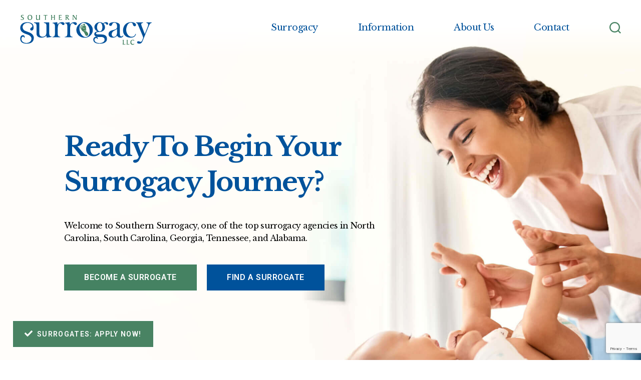

--- FILE ---
content_type: text/html; charset=UTF-8
request_url: https://www.southernsurrogacy.com/
body_size: 25843
content:
<!DOCTYPE html>

<html class="no-js" dir="ltr" lang="en-US"
	prefix="og: https://ogp.me/ns#" >

	<head>

		<meta charset="UTF-8">
		<meta name="viewport" content="width=device-width, initial-scale=1.0" >

		<link rel="profile" href="https://gmpg.org/xfn/11">

        <link rel="preconnect" href="https://fonts.googleapis.com">
        <link rel="preconnect" href="https://fonts.gstatic.com" crossorigin>
        <style id="" media="all">/* latin-ext */
@font-face {
  font-family: 'Libre Baskerville';
  font-style: normal;
  font-weight: 400;
  font-display: swap;
  src: url(/fonts.gstatic.com/s/librebaskerville/v24/kmKnZrc3Hgbbcjq75U4uslyuy4kn0qNXaxMaC82U-ro.woff2) format('woff2');
  unicode-range: U+0100-02BA, U+02BD-02C5, U+02C7-02CC, U+02CE-02D7, U+02DD-02FF, U+0304, U+0308, U+0329, U+1D00-1DBF, U+1E00-1E9F, U+1EF2-1EFF, U+2020, U+20A0-20AB, U+20AD-20C0, U+2113, U+2C60-2C7F, U+A720-A7FF;
}
/* latin */
@font-face {
  font-family: 'Libre Baskerville';
  font-style: normal;
  font-weight: 400;
  font-display: swap;
  src: url(/fonts.gstatic.com/s/librebaskerville/v24/kmKnZrc3Hgbbcjq75U4uslyuy4kn0qNZaxMaC82U.woff2) format('woff2');
  unicode-range: U+0000-00FF, U+0131, U+0152-0153, U+02BB-02BC, U+02C6, U+02DA, U+02DC, U+0304, U+0308, U+0329, U+2000-206F, U+20AC, U+2122, U+2191, U+2193, U+2212, U+2215, U+FEFF, U+FFFD;
}
/* latin-ext */
@font-face {
  font-family: 'Libre Baskerville';
  font-style: normal;
  font-weight: 700;
  font-display: swap;
  src: url(/fonts.gstatic.com/s/librebaskerville/v24/kmKnZrc3Hgbbcjq75U4uslyuy4kn0qNXaxMaC82U-ro.woff2) format('woff2');
  unicode-range: U+0100-02BA, U+02BD-02C5, U+02C7-02CC, U+02CE-02D7, U+02DD-02FF, U+0304, U+0308, U+0329, U+1D00-1DBF, U+1E00-1E9F, U+1EF2-1EFF, U+2020, U+20A0-20AB, U+20AD-20C0, U+2113, U+2C60-2C7F, U+A720-A7FF;
}
/* latin */
@font-face {
  font-family: 'Libre Baskerville';
  font-style: normal;
  font-weight: 700;
  font-display: swap;
  src: url(/fonts.gstatic.com/s/librebaskerville/v24/kmKnZrc3Hgbbcjq75U4uslyuy4kn0qNZaxMaC82U.woff2) format('woff2');
  unicode-range: U+0000-00FF, U+0131, U+0152-0153, U+02BB-02BC, U+02C6, U+02DA, U+02DC, U+0304, U+0308, U+0329, U+2000-206F, U+20AC, U+2122, U+2191, U+2193, U+2212, U+2215, U+FEFF, U+FFFD;
}
/* cyrillic-ext */
@font-face {
  font-family: 'Roboto';
  font-style: normal;
  font-weight: 400;
  font-stretch: 100%;
  font-display: swap;
  src: url(/fonts.gstatic.com/s/roboto/v50/KFO7CnqEu92Fr1ME7kSn66aGLdTylUAMa3GUBHMdazTgWw.woff2) format('woff2');
  unicode-range: U+0460-052F, U+1C80-1C8A, U+20B4, U+2DE0-2DFF, U+A640-A69F, U+FE2E-FE2F;
}
/* cyrillic */
@font-face {
  font-family: 'Roboto';
  font-style: normal;
  font-weight: 400;
  font-stretch: 100%;
  font-display: swap;
  src: url(/fonts.gstatic.com/s/roboto/v50/KFO7CnqEu92Fr1ME7kSn66aGLdTylUAMa3iUBHMdazTgWw.woff2) format('woff2');
  unicode-range: U+0301, U+0400-045F, U+0490-0491, U+04B0-04B1, U+2116;
}
/* greek-ext */
@font-face {
  font-family: 'Roboto';
  font-style: normal;
  font-weight: 400;
  font-stretch: 100%;
  font-display: swap;
  src: url(/fonts.gstatic.com/s/roboto/v50/KFO7CnqEu92Fr1ME7kSn66aGLdTylUAMa3CUBHMdazTgWw.woff2) format('woff2');
  unicode-range: U+1F00-1FFF;
}
/* greek */
@font-face {
  font-family: 'Roboto';
  font-style: normal;
  font-weight: 400;
  font-stretch: 100%;
  font-display: swap;
  src: url(/fonts.gstatic.com/s/roboto/v50/KFO7CnqEu92Fr1ME7kSn66aGLdTylUAMa3-UBHMdazTgWw.woff2) format('woff2');
  unicode-range: U+0370-0377, U+037A-037F, U+0384-038A, U+038C, U+038E-03A1, U+03A3-03FF;
}
/* math */
@font-face {
  font-family: 'Roboto';
  font-style: normal;
  font-weight: 400;
  font-stretch: 100%;
  font-display: swap;
  src: url(/fonts.gstatic.com/s/roboto/v50/KFO7CnqEu92Fr1ME7kSn66aGLdTylUAMawCUBHMdazTgWw.woff2) format('woff2');
  unicode-range: U+0302-0303, U+0305, U+0307-0308, U+0310, U+0312, U+0315, U+031A, U+0326-0327, U+032C, U+032F-0330, U+0332-0333, U+0338, U+033A, U+0346, U+034D, U+0391-03A1, U+03A3-03A9, U+03B1-03C9, U+03D1, U+03D5-03D6, U+03F0-03F1, U+03F4-03F5, U+2016-2017, U+2034-2038, U+203C, U+2040, U+2043, U+2047, U+2050, U+2057, U+205F, U+2070-2071, U+2074-208E, U+2090-209C, U+20D0-20DC, U+20E1, U+20E5-20EF, U+2100-2112, U+2114-2115, U+2117-2121, U+2123-214F, U+2190, U+2192, U+2194-21AE, U+21B0-21E5, U+21F1-21F2, U+21F4-2211, U+2213-2214, U+2216-22FF, U+2308-230B, U+2310, U+2319, U+231C-2321, U+2336-237A, U+237C, U+2395, U+239B-23B7, U+23D0, U+23DC-23E1, U+2474-2475, U+25AF, U+25B3, U+25B7, U+25BD, U+25C1, U+25CA, U+25CC, U+25FB, U+266D-266F, U+27C0-27FF, U+2900-2AFF, U+2B0E-2B11, U+2B30-2B4C, U+2BFE, U+3030, U+FF5B, U+FF5D, U+1D400-1D7FF, U+1EE00-1EEFF;
}
/* symbols */
@font-face {
  font-family: 'Roboto';
  font-style: normal;
  font-weight: 400;
  font-stretch: 100%;
  font-display: swap;
  src: url(/fonts.gstatic.com/s/roboto/v50/KFO7CnqEu92Fr1ME7kSn66aGLdTylUAMaxKUBHMdazTgWw.woff2) format('woff2');
  unicode-range: U+0001-000C, U+000E-001F, U+007F-009F, U+20DD-20E0, U+20E2-20E4, U+2150-218F, U+2190, U+2192, U+2194-2199, U+21AF, U+21E6-21F0, U+21F3, U+2218-2219, U+2299, U+22C4-22C6, U+2300-243F, U+2440-244A, U+2460-24FF, U+25A0-27BF, U+2800-28FF, U+2921-2922, U+2981, U+29BF, U+29EB, U+2B00-2BFF, U+4DC0-4DFF, U+FFF9-FFFB, U+10140-1018E, U+10190-1019C, U+101A0, U+101D0-101FD, U+102E0-102FB, U+10E60-10E7E, U+1D2C0-1D2D3, U+1D2E0-1D37F, U+1F000-1F0FF, U+1F100-1F1AD, U+1F1E6-1F1FF, U+1F30D-1F30F, U+1F315, U+1F31C, U+1F31E, U+1F320-1F32C, U+1F336, U+1F378, U+1F37D, U+1F382, U+1F393-1F39F, U+1F3A7-1F3A8, U+1F3AC-1F3AF, U+1F3C2, U+1F3C4-1F3C6, U+1F3CA-1F3CE, U+1F3D4-1F3E0, U+1F3ED, U+1F3F1-1F3F3, U+1F3F5-1F3F7, U+1F408, U+1F415, U+1F41F, U+1F426, U+1F43F, U+1F441-1F442, U+1F444, U+1F446-1F449, U+1F44C-1F44E, U+1F453, U+1F46A, U+1F47D, U+1F4A3, U+1F4B0, U+1F4B3, U+1F4B9, U+1F4BB, U+1F4BF, U+1F4C8-1F4CB, U+1F4D6, U+1F4DA, U+1F4DF, U+1F4E3-1F4E6, U+1F4EA-1F4ED, U+1F4F7, U+1F4F9-1F4FB, U+1F4FD-1F4FE, U+1F503, U+1F507-1F50B, U+1F50D, U+1F512-1F513, U+1F53E-1F54A, U+1F54F-1F5FA, U+1F610, U+1F650-1F67F, U+1F687, U+1F68D, U+1F691, U+1F694, U+1F698, U+1F6AD, U+1F6B2, U+1F6B9-1F6BA, U+1F6BC, U+1F6C6-1F6CF, U+1F6D3-1F6D7, U+1F6E0-1F6EA, U+1F6F0-1F6F3, U+1F6F7-1F6FC, U+1F700-1F7FF, U+1F800-1F80B, U+1F810-1F847, U+1F850-1F859, U+1F860-1F887, U+1F890-1F8AD, U+1F8B0-1F8BB, U+1F8C0-1F8C1, U+1F900-1F90B, U+1F93B, U+1F946, U+1F984, U+1F996, U+1F9E9, U+1FA00-1FA6F, U+1FA70-1FA7C, U+1FA80-1FA89, U+1FA8F-1FAC6, U+1FACE-1FADC, U+1FADF-1FAE9, U+1FAF0-1FAF8, U+1FB00-1FBFF;
}
/* vietnamese */
@font-face {
  font-family: 'Roboto';
  font-style: normal;
  font-weight: 400;
  font-stretch: 100%;
  font-display: swap;
  src: url(/fonts.gstatic.com/s/roboto/v50/KFO7CnqEu92Fr1ME7kSn66aGLdTylUAMa3OUBHMdazTgWw.woff2) format('woff2');
  unicode-range: U+0102-0103, U+0110-0111, U+0128-0129, U+0168-0169, U+01A0-01A1, U+01AF-01B0, U+0300-0301, U+0303-0304, U+0308-0309, U+0323, U+0329, U+1EA0-1EF9, U+20AB;
}
/* latin-ext */
@font-face {
  font-family: 'Roboto';
  font-style: normal;
  font-weight: 400;
  font-stretch: 100%;
  font-display: swap;
  src: url(/fonts.gstatic.com/s/roboto/v50/KFO7CnqEu92Fr1ME7kSn66aGLdTylUAMa3KUBHMdazTgWw.woff2) format('woff2');
  unicode-range: U+0100-02BA, U+02BD-02C5, U+02C7-02CC, U+02CE-02D7, U+02DD-02FF, U+0304, U+0308, U+0329, U+1D00-1DBF, U+1E00-1E9F, U+1EF2-1EFF, U+2020, U+20A0-20AB, U+20AD-20C0, U+2113, U+2C60-2C7F, U+A720-A7FF;
}
/* latin */
@font-face {
  font-family: 'Roboto';
  font-style: normal;
  font-weight: 400;
  font-stretch: 100%;
  font-display: swap;
  src: url(/fonts.gstatic.com/s/roboto/v50/KFO7CnqEu92Fr1ME7kSn66aGLdTylUAMa3yUBHMdazQ.woff2) format('woff2');
  unicode-range: U+0000-00FF, U+0131, U+0152-0153, U+02BB-02BC, U+02C6, U+02DA, U+02DC, U+0304, U+0308, U+0329, U+2000-206F, U+20AC, U+2122, U+2191, U+2193, U+2212, U+2215, U+FEFF, U+FFFD;
}
/* cyrillic-ext */
@font-face {
  font-family: 'Roboto';
  font-style: normal;
  font-weight: 500;
  font-stretch: 100%;
  font-display: swap;
  src: url(/fonts.gstatic.com/s/roboto/v50/KFO7CnqEu92Fr1ME7kSn66aGLdTylUAMa3GUBHMdazTgWw.woff2) format('woff2');
  unicode-range: U+0460-052F, U+1C80-1C8A, U+20B4, U+2DE0-2DFF, U+A640-A69F, U+FE2E-FE2F;
}
/* cyrillic */
@font-face {
  font-family: 'Roboto';
  font-style: normal;
  font-weight: 500;
  font-stretch: 100%;
  font-display: swap;
  src: url(/fonts.gstatic.com/s/roboto/v50/KFO7CnqEu92Fr1ME7kSn66aGLdTylUAMa3iUBHMdazTgWw.woff2) format('woff2');
  unicode-range: U+0301, U+0400-045F, U+0490-0491, U+04B0-04B1, U+2116;
}
/* greek-ext */
@font-face {
  font-family: 'Roboto';
  font-style: normal;
  font-weight: 500;
  font-stretch: 100%;
  font-display: swap;
  src: url(/fonts.gstatic.com/s/roboto/v50/KFO7CnqEu92Fr1ME7kSn66aGLdTylUAMa3CUBHMdazTgWw.woff2) format('woff2');
  unicode-range: U+1F00-1FFF;
}
/* greek */
@font-face {
  font-family: 'Roboto';
  font-style: normal;
  font-weight: 500;
  font-stretch: 100%;
  font-display: swap;
  src: url(/fonts.gstatic.com/s/roboto/v50/KFO7CnqEu92Fr1ME7kSn66aGLdTylUAMa3-UBHMdazTgWw.woff2) format('woff2');
  unicode-range: U+0370-0377, U+037A-037F, U+0384-038A, U+038C, U+038E-03A1, U+03A3-03FF;
}
/* math */
@font-face {
  font-family: 'Roboto';
  font-style: normal;
  font-weight: 500;
  font-stretch: 100%;
  font-display: swap;
  src: url(/fonts.gstatic.com/s/roboto/v50/KFO7CnqEu92Fr1ME7kSn66aGLdTylUAMawCUBHMdazTgWw.woff2) format('woff2');
  unicode-range: U+0302-0303, U+0305, U+0307-0308, U+0310, U+0312, U+0315, U+031A, U+0326-0327, U+032C, U+032F-0330, U+0332-0333, U+0338, U+033A, U+0346, U+034D, U+0391-03A1, U+03A3-03A9, U+03B1-03C9, U+03D1, U+03D5-03D6, U+03F0-03F1, U+03F4-03F5, U+2016-2017, U+2034-2038, U+203C, U+2040, U+2043, U+2047, U+2050, U+2057, U+205F, U+2070-2071, U+2074-208E, U+2090-209C, U+20D0-20DC, U+20E1, U+20E5-20EF, U+2100-2112, U+2114-2115, U+2117-2121, U+2123-214F, U+2190, U+2192, U+2194-21AE, U+21B0-21E5, U+21F1-21F2, U+21F4-2211, U+2213-2214, U+2216-22FF, U+2308-230B, U+2310, U+2319, U+231C-2321, U+2336-237A, U+237C, U+2395, U+239B-23B7, U+23D0, U+23DC-23E1, U+2474-2475, U+25AF, U+25B3, U+25B7, U+25BD, U+25C1, U+25CA, U+25CC, U+25FB, U+266D-266F, U+27C0-27FF, U+2900-2AFF, U+2B0E-2B11, U+2B30-2B4C, U+2BFE, U+3030, U+FF5B, U+FF5D, U+1D400-1D7FF, U+1EE00-1EEFF;
}
/* symbols */
@font-face {
  font-family: 'Roboto';
  font-style: normal;
  font-weight: 500;
  font-stretch: 100%;
  font-display: swap;
  src: url(/fonts.gstatic.com/s/roboto/v50/KFO7CnqEu92Fr1ME7kSn66aGLdTylUAMaxKUBHMdazTgWw.woff2) format('woff2');
  unicode-range: U+0001-000C, U+000E-001F, U+007F-009F, U+20DD-20E0, U+20E2-20E4, U+2150-218F, U+2190, U+2192, U+2194-2199, U+21AF, U+21E6-21F0, U+21F3, U+2218-2219, U+2299, U+22C4-22C6, U+2300-243F, U+2440-244A, U+2460-24FF, U+25A0-27BF, U+2800-28FF, U+2921-2922, U+2981, U+29BF, U+29EB, U+2B00-2BFF, U+4DC0-4DFF, U+FFF9-FFFB, U+10140-1018E, U+10190-1019C, U+101A0, U+101D0-101FD, U+102E0-102FB, U+10E60-10E7E, U+1D2C0-1D2D3, U+1D2E0-1D37F, U+1F000-1F0FF, U+1F100-1F1AD, U+1F1E6-1F1FF, U+1F30D-1F30F, U+1F315, U+1F31C, U+1F31E, U+1F320-1F32C, U+1F336, U+1F378, U+1F37D, U+1F382, U+1F393-1F39F, U+1F3A7-1F3A8, U+1F3AC-1F3AF, U+1F3C2, U+1F3C4-1F3C6, U+1F3CA-1F3CE, U+1F3D4-1F3E0, U+1F3ED, U+1F3F1-1F3F3, U+1F3F5-1F3F7, U+1F408, U+1F415, U+1F41F, U+1F426, U+1F43F, U+1F441-1F442, U+1F444, U+1F446-1F449, U+1F44C-1F44E, U+1F453, U+1F46A, U+1F47D, U+1F4A3, U+1F4B0, U+1F4B3, U+1F4B9, U+1F4BB, U+1F4BF, U+1F4C8-1F4CB, U+1F4D6, U+1F4DA, U+1F4DF, U+1F4E3-1F4E6, U+1F4EA-1F4ED, U+1F4F7, U+1F4F9-1F4FB, U+1F4FD-1F4FE, U+1F503, U+1F507-1F50B, U+1F50D, U+1F512-1F513, U+1F53E-1F54A, U+1F54F-1F5FA, U+1F610, U+1F650-1F67F, U+1F687, U+1F68D, U+1F691, U+1F694, U+1F698, U+1F6AD, U+1F6B2, U+1F6B9-1F6BA, U+1F6BC, U+1F6C6-1F6CF, U+1F6D3-1F6D7, U+1F6E0-1F6EA, U+1F6F0-1F6F3, U+1F6F7-1F6FC, U+1F700-1F7FF, U+1F800-1F80B, U+1F810-1F847, U+1F850-1F859, U+1F860-1F887, U+1F890-1F8AD, U+1F8B0-1F8BB, U+1F8C0-1F8C1, U+1F900-1F90B, U+1F93B, U+1F946, U+1F984, U+1F996, U+1F9E9, U+1FA00-1FA6F, U+1FA70-1FA7C, U+1FA80-1FA89, U+1FA8F-1FAC6, U+1FACE-1FADC, U+1FADF-1FAE9, U+1FAF0-1FAF8, U+1FB00-1FBFF;
}
/* vietnamese */
@font-face {
  font-family: 'Roboto';
  font-style: normal;
  font-weight: 500;
  font-stretch: 100%;
  font-display: swap;
  src: url(/fonts.gstatic.com/s/roboto/v50/KFO7CnqEu92Fr1ME7kSn66aGLdTylUAMa3OUBHMdazTgWw.woff2) format('woff2');
  unicode-range: U+0102-0103, U+0110-0111, U+0128-0129, U+0168-0169, U+01A0-01A1, U+01AF-01B0, U+0300-0301, U+0303-0304, U+0308-0309, U+0323, U+0329, U+1EA0-1EF9, U+20AB;
}
/* latin-ext */
@font-face {
  font-family: 'Roboto';
  font-style: normal;
  font-weight: 500;
  font-stretch: 100%;
  font-display: swap;
  src: url(/fonts.gstatic.com/s/roboto/v50/KFO7CnqEu92Fr1ME7kSn66aGLdTylUAMa3KUBHMdazTgWw.woff2) format('woff2');
  unicode-range: U+0100-02BA, U+02BD-02C5, U+02C7-02CC, U+02CE-02D7, U+02DD-02FF, U+0304, U+0308, U+0329, U+1D00-1DBF, U+1E00-1E9F, U+1EF2-1EFF, U+2020, U+20A0-20AB, U+20AD-20C0, U+2113, U+2C60-2C7F, U+A720-A7FF;
}
/* latin */
@font-face {
  font-family: 'Roboto';
  font-style: normal;
  font-weight: 500;
  font-stretch: 100%;
  font-display: swap;
  src: url(/fonts.gstatic.com/s/roboto/v50/KFO7CnqEu92Fr1ME7kSn66aGLdTylUAMa3yUBHMdazQ.woff2) format('woff2');
  unicode-range: U+0000-00FF, U+0131, U+0152-0153, U+02BB-02BC, U+02C6, U+02DA, U+02DC, U+0304, U+0308, U+0329, U+2000-206F, U+20AC, U+2122, U+2191, U+2193, U+2212, U+2215, U+FEFF, U+FFFD;
}
/* cyrillic-ext */
@font-face {
  font-family: 'Roboto';
  font-style: normal;
  font-weight: 600;
  font-stretch: 100%;
  font-display: swap;
  src: url(/fonts.gstatic.com/s/roboto/v50/KFO7CnqEu92Fr1ME7kSn66aGLdTylUAMa3GUBHMdazTgWw.woff2) format('woff2');
  unicode-range: U+0460-052F, U+1C80-1C8A, U+20B4, U+2DE0-2DFF, U+A640-A69F, U+FE2E-FE2F;
}
/* cyrillic */
@font-face {
  font-family: 'Roboto';
  font-style: normal;
  font-weight: 600;
  font-stretch: 100%;
  font-display: swap;
  src: url(/fonts.gstatic.com/s/roboto/v50/KFO7CnqEu92Fr1ME7kSn66aGLdTylUAMa3iUBHMdazTgWw.woff2) format('woff2');
  unicode-range: U+0301, U+0400-045F, U+0490-0491, U+04B0-04B1, U+2116;
}
/* greek-ext */
@font-face {
  font-family: 'Roboto';
  font-style: normal;
  font-weight: 600;
  font-stretch: 100%;
  font-display: swap;
  src: url(/fonts.gstatic.com/s/roboto/v50/KFO7CnqEu92Fr1ME7kSn66aGLdTylUAMa3CUBHMdazTgWw.woff2) format('woff2');
  unicode-range: U+1F00-1FFF;
}
/* greek */
@font-face {
  font-family: 'Roboto';
  font-style: normal;
  font-weight: 600;
  font-stretch: 100%;
  font-display: swap;
  src: url(/fonts.gstatic.com/s/roboto/v50/KFO7CnqEu92Fr1ME7kSn66aGLdTylUAMa3-UBHMdazTgWw.woff2) format('woff2');
  unicode-range: U+0370-0377, U+037A-037F, U+0384-038A, U+038C, U+038E-03A1, U+03A3-03FF;
}
/* math */
@font-face {
  font-family: 'Roboto';
  font-style: normal;
  font-weight: 600;
  font-stretch: 100%;
  font-display: swap;
  src: url(/fonts.gstatic.com/s/roboto/v50/KFO7CnqEu92Fr1ME7kSn66aGLdTylUAMawCUBHMdazTgWw.woff2) format('woff2');
  unicode-range: U+0302-0303, U+0305, U+0307-0308, U+0310, U+0312, U+0315, U+031A, U+0326-0327, U+032C, U+032F-0330, U+0332-0333, U+0338, U+033A, U+0346, U+034D, U+0391-03A1, U+03A3-03A9, U+03B1-03C9, U+03D1, U+03D5-03D6, U+03F0-03F1, U+03F4-03F5, U+2016-2017, U+2034-2038, U+203C, U+2040, U+2043, U+2047, U+2050, U+2057, U+205F, U+2070-2071, U+2074-208E, U+2090-209C, U+20D0-20DC, U+20E1, U+20E5-20EF, U+2100-2112, U+2114-2115, U+2117-2121, U+2123-214F, U+2190, U+2192, U+2194-21AE, U+21B0-21E5, U+21F1-21F2, U+21F4-2211, U+2213-2214, U+2216-22FF, U+2308-230B, U+2310, U+2319, U+231C-2321, U+2336-237A, U+237C, U+2395, U+239B-23B7, U+23D0, U+23DC-23E1, U+2474-2475, U+25AF, U+25B3, U+25B7, U+25BD, U+25C1, U+25CA, U+25CC, U+25FB, U+266D-266F, U+27C0-27FF, U+2900-2AFF, U+2B0E-2B11, U+2B30-2B4C, U+2BFE, U+3030, U+FF5B, U+FF5D, U+1D400-1D7FF, U+1EE00-1EEFF;
}
/* symbols */
@font-face {
  font-family: 'Roboto';
  font-style: normal;
  font-weight: 600;
  font-stretch: 100%;
  font-display: swap;
  src: url(/fonts.gstatic.com/s/roboto/v50/KFO7CnqEu92Fr1ME7kSn66aGLdTylUAMaxKUBHMdazTgWw.woff2) format('woff2');
  unicode-range: U+0001-000C, U+000E-001F, U+007F-009F, U+20DD-20E0, U+20E2-20E4, U+2150-218F, U+2190, U+2192, U+2194-2199, U+21AF, U+21E6-21F0, U+21F3, U+2218-2219, U+2299, U+22C4-22C6, U+2300-243F, U+2440-244A, U+2460-24FF, U+25A0-27BF, U+2800-28FF, U+2921-2922, U+2981, U+29BF, U+29EB, U+2B00-2BFF, U+4DC0-4DFF, U+FFF9-FFFB, U+10140-1018E, U+10190-1019C, U+101A0, U+101D0-101FD, U+102E0-102FB, U+10E60-10E7E, U+1D2C0-1D2D3, U+1D2E0-1D37F, U+1F000-1F0FF, U+1F100-1F1AD, U+1F1E6-1F1FF, U+1F30D-1F30F, U+1F315, U+1F31C, U+1F31E, U+1F320-1F32C, U+1F336, U+1F378, U+1F37D, U+1F382, U+1F393-1F39F, U+1F3A7-1F3A8, U+1F3AC-1F3AF, U+1F3C2, U+1F3C4-1F3C6, U+1F3CA-1F3CE, U+1F3D4-1F3E0, U+1F3ED, U+1F3F1-1F3F3, U+1F3F5-1F3F7, U+1F408, U+1F415, U+1F41F, U+1F426, U+1F43F, U+1F441-1F442, U+1F444, U+1F446-1F449, U+1F44C-1F44E, U+1F453, U+1F46A, U+1F47D, U+1F4A3, U+1F4B0, U+1F4B3, U+1F4B9, U+1F4BB, U+1F4BF, U+1F4C8-1F4CB, U+1F4D6, U+1F4DA, U+1F4DF, U+1F4E3-1F4E6, U+1F4EA-1F4ED, U+1F4F7, U+1F4F9-1F4FB, U+1F4FD-1F4FE, U+1F503, U+1F507-1F50B, U+1F50D, U+1F512-1F513, U+1F53E-1F54A, U+1F54F-1F5FA, U+1F610, U+1F650-1F67F, U+1F687, U+1F68D, U+1F691, U+1F694, U+1F698, U+1F6AD, U+1F6B2, U+1F6B9-1F6BA, U+1F6BC, U+1F6C6-1F6CF, U+1F6D3-1F6D7, U+1F6E0-1F6EA, U+1F6F0-1F6F3, U+1F6F7-1F6FC, U+1F700-1F7FF, U+1F800-1F80B, U+1F810-1F847, U+1F850-1F859, U+1F860-1F887, U+1F890-1F8AD, U+1F8B0-1F8BB, U+1F8C0-1F8C1, U+1F900-1F90B, U+1F93B, U+1F946, U+1F984, U+1F996, U+1F9E9, U+1FA00-1FA6F, U+1FA70-1FA7C, U+1FA80-1FA89, U+1FA8F-1FAC6, U+1FACE-1FADC, U+1FADF-1FAE9, U+1FAF0-1FAF8, U+1FB00-1FBFF;
}
/* vietnamese */
@font-face {
  font-family: 'Roboto';
  font-style: normal;
  font-weight: 600;
  font-stretch: 100%;
  font-display: swap;
  src: url(/fonts.gstatic.com/s/roboto/v50/KFO7CnqEu92Fr1ME7kSn66aGLdTylUAMa3OUBHMdazTgWw.woff2) format('woff2');
  unicode-range: U+0102-0103, U+0110-0111, U+0128-0129, U+0168-0169, U+01A0-01A1, U+01AF-01B0, U+0300-0301, U+0303-0304, U+0308-0309, U+0323, U+0329, U+1EA0-1EF9, U+20AB;
}
/* latin-ext */
@font-face {
  font-family: 'Roboto';
  font-style: normal;
  font-weight: 600;
  font-stretch: 100%;
  font-display: swap;
  src: url(/fonts.gstatic.com/s/roboto/v50/KFO7CnqEu92Fr1ME7kSn66aGLdTylUAMa3KUBHMdazTgWw.woff2) format('woff2');
  unicode-range: U+0100-02BA, U+02BD-02C5, U+02C7-02CC, U+02CE-02D7, U+02DD-02FF, U+0304, U+0308, U+0329, U+1D00-1DBF, U+1E00-1E9F, U+1EF2-1EFF, U+2020, U+20A0-20AB, U+20AD-20C0, U+2113, U+2C60-2C7F, U+A720-A7FF;
}
/* latin */
@font-face {
  font-family: 'Roboto';
  font-style: normal;
  font-weight: 600;
  font-stretch: 100%;
  font-display: swap;
  src: url(/fonts.gstatic.com/s/roboto/v50/KFO7CnqEu92Fr1ME7kSn66aGLdTylUAMa3yUBHMdazQ.woff2) format('woff2');
  unicode-range: U+0000-00FF, U+0131, U+0152-0153, U+02BB-02BC, U+02C6, U+02DA, U+02DC, U+0304, U+0308, U+0329, U+2000-206F, U+20AC, U+2122, U+2191, U+2193, U+2212, U+2215, U+FEFF, U+FFFD;
}
</style>

		<title>Southern Surrogacy | Top Surrogacy Agency in GA, NC, SC, TN &amp; AL</title>

		<!-- All in One SEO 4.2.7.1 - aioseo.com -->
		<meta name="description" content="Welcome to Southern Surrogacy, the top surrogacy agency in North Carolina, South Carolina, Georgia, Tennessee, and Alabama. Learn more about our surrogacy program." />
		<meta name="robots" content="max-image-preview:large" />
		<link rel="canonical" href="https://www.southernsurrogacy.com/" />
		<meta name="generator" content="All in One SEO (AIOSEO) 4.2.7.1 " />
		<meta property="og:locale" content="en_US" />
		<meta property="og:site_name" content="Southern Surrogacy | Serving North Carolina, South Carolina, Georgia, Tennessee, and Alabama" />
		<meta property="og:type" content="article" />
		<meta property="og:title" content="Southern Surrogacy | Top Surrogacy Agency in GA, NC, SC, TN &amp; AL" />
		<meta property="og:description" content="Welcome to Southern Surrogacy, the top surrogacy agency in North Carolina, South Carolina, Georgia, Tennessee, and Alabama. Learn more about our surrogacy program." />
		<meta property="og:url" content="https://www.southernsurrogacy.com/" />
		<meta property="og:image" content="https://www.southernsurrogacy.com/wp-content/uploads/2016/09/logo.png" />
		<meta property="og:image:secure_url" content="https://www.southernsurrogacy.com/wp-content/uploads/2016/09/logo.png" />
		<meta property="article:published_time" content="2011-10-26T14:30:38+00:00" />
		<meta property="article:modified_time" content="2023-03-28T18:13:33+00:00" />
		<meta name="twitter:card" content="summary" />
		<meta name="twitter:title" content="Southern Surrogacy | Top Surrogacy Agency in GA, NC, SC, TN &amp; AL" />
		<meta name="twitter:description" content="Welcome to Southern Surrogacy, the top surrogacy agency in North Carolina, South Carolina, Georgia, Tennessee, and Alabama. Learn more about our surrogacy program." />
		<meta name="twitter:image" content="https://www.southernsurrogacy.com/wp-content/uploads/2016/09/logo.png" />
		<meta name="google" content="nositelinkssearchbox" />
		<script type="application/ld+json" class="aioseo-schema">
			{"@context":"https:\/\/schema.org","@graph":[{"@type":"BreadcrumbList","@id":"https:\/\/www.southernsurrogacy.com\/#breadcrumblist","itemListElement":[{"@type":"ListItem","@id":"https:\/\/www.southernsurrogacy.com\/#listItem","position":1,"item":{"@type":"WebPage","@id":"https:\/\/www.southernsurrogacy.com\/","name":"Home","description":"Welcome to Southern Surrogacy, the top surrogacy agency in North Carolina, South Carolina, Georgia, Tennessee, and Alabama. Learn more about our surrogacy program.","url":"https:\/\/www.southernsurrogacy.com\/"},"nextItem":"https:\/\/www.southernsurrogacy.com\/#listItem"},{"@type":"ListItem","@id":"https:\/\/www.southernsurrogacy.com\/#listItem","position":2,"item":{"@type":"WebPage","@id":"https:\/\/www.southernsurrogacy.com\/","name":"Ready To Begin Your Surrogacy Journey?","description":"Welcome to Southern Surrogacy, the top surrogacy agency in North Carolina, South Carolina, Georgia, Tennessee, and Alabama. Learn more about our surrogacy program.","url":"https:\/\/www.southernsurrogacy.com\/"},"previousItem":"https:\/\/www.southernsurrogacy.com\/#listItem"}]},{"@type":"Organization","@id":"https:\/\/www.southernsurrogacy.com\/#organization","name":"Southern Surrogacy","url":"https:\/\/www.southernsurrogacy.com\/","logo":{"@type":"ImageObject","url":"https:\/\/www.southernsurrogacy.com\/wp-content\/uploads\/2016\/09\/logo.png","@id":"https:\/\/www.southernsurrogacy.com\/#organizationLogo","width":263,"height":61},"image":{"@id":"https:\/\/www.southernsurrogacy.com\/#organizationLogo"}},{"@type":"WebPage","@id":"https:\/\/www.southernsurrogacy.com\/#webpage","url":"https:\/\/www.southernsurrogacy.com\/","name":"Southern Surrogacy | Top Surrogacy Agency in GA, NC, SC, TN & AL","description":"Welcome to Southern Surrogacy, the top surrogacy agency in North Carolina, South Carolina, Georgia, Tennessee, and Alabama. Learn more about our surrogacy program.","inLanguage":"en-US","isPartOf":{"@id":"https:\/\/www.southernsurrogacy.com\/#website"},"breadcrumb":{"@id":"https:\/\/www.southernsurrogacy.com\/#breadcrumblist"},"image":{"@type":"ImageObject","url":"https:\/\/www.southernsurrogacy.com\/wp-content\/uploads\/2023\/02\/ss-hero.jpg","@id":"https:\/\/www.southernsurrogacy.com\/#mainImage","width":2161,"height":1321,"caption":"ss-hero"},"primaryImageOfPage":{"@id":"https:\/\/www.southernsurrogacy.com\/#mainImage"},"datePublished":"2011-10-26T14:30:38+00:00","dateModified":"2023-03-28T18:13:33+00:00"},{"@type":"WebSite","@id":"https:\/\/www.southernsurrogacy.com\/#website","url":"https:\/\/www.southernsurrogacy.com\/","name":"Southern Surrogacy","description":"Serving North Carolina, South Carolina, Georgia, Tennessee, and Alabama","inLanguage":"en-US","publisher":{"@id":"https:\/\/www.southernsurrogacy.com\/#organization"}}]}
		</script>
		<!-- All in One SEO -->

<link rel='dns-prefetch' href='//www.google.com' />
<link rel='dns-prefetch' href='//use.fontawesome.com' />
<link rel="alternate" type="application/rss+xml" title="Southern Surrogacy &raquo; Feed" href="https://www.southernsurrogacy.com/feed/" />
<link rel="alternate" type="application/rss+xml" title="Southern Surrogacy &raquo; Comments Feed" href="https://www.southernsurrogacy.com/comments/feed/" />
<link rel="alternate" type="application/rss+xml" title="Southern Surrogacy &raquo; Ready To Begin Your Surrogacy Journey? Comments Feed" href="https://www.southernsurrogacy.com/sample-page/feed/" />
<script type="f5657812a5caff3478cccc8a-text/javascript">
window._wpemojiSettings = {"baseUrl":"https:\/\/s.w.org\/images\/core\/emoji\/14.0.0\/72x72\/","ext":".png","svgUrl":"https:\/\/s.w.org\/images\/core\/emoji\/14.0.0\/svg\/","svgExt":".svg","source":{"concatemoji":"https:\/\/www.southernsurrogacy.com\/wp-includes\/js\/wp-emoji-release.min.js?ver=6.1.1"}};
/*! This file is auto-generated */
!function(e,a,t){var n,r,o,i=a.createElement("canvas"),p=i.getContext&&i.getContext("2d");function s(e,t){var a=String.fromCharCode,e=(p.clearRect(0,0,i.width,i.height),p.fillText(a.apply(this,e),0,0),i.toDataURL());return p.clearRect(0,0,i.width,i.height),p.fillText(a.apply(this,t),0,0),e===i.toDataURL()}function c(e){var t=a.createElement("script");t.src=e,t.defer=t.type="text/javascript",a.getElementsByTagName("head")[0].appendChild(t)}for(o=Array("flag","emoji"),t.supports={everything:!0,everythingExceptFlag:!0},r=0;r<o.length;r++)t.supports[o[r]]=function(e){if(p&&p.fillText)switch(p.textBaseline="top",p.font="600 32px Arial",e){case"flag":return s([127987,65039,8205,9895,65039],[127987,65039,8203,9895,65039])?!1:!s([55356,56826,55356,56819],[55356,56826,8203,55356,56819])&&!s([55356,57332,56128,56423,56128,56418,56128,56421,56128,56430,56128,56423,56128,56447],[55356,57332,8203,56128,56423,8203,56128,56418,8203,56128,56421,8203,56128,56430,8203,56128,56423,8203,56128,56447]);case"emoji":return!s([129777,127995,8205,129778,127999],[129777,127995,8203,129778,127999])}return!1}(o[r]),t.supports.everything=t.supports.everything&&t.supports[o[r]],"flag"!==o[r]&&(t.supports.everythingExceptFlag=t.supports.everythingExceptFlag&&t.supports[o[r]]);t.supports.everythingExceptFlag=t.supports.everythingExceptFlag&&!t.supports.flag,t.DOMReady=!1,t.readyCallback=function(){t.DOMReady=!0},t.supports.everything||(n=function(){t.readyCallback()},a.addEventListener?(a.addEventListener("DOMContentLoaded",n,!1),e.addEventListener("load",n,!1)):(e.attachEvent("onload",n),a.attachEvent("onreadystatechange",function(){"complete"===a.readyState&&t.readyCallback()})),(e=t.source||{}).concatemoji?c(e.concatemoji):e.wpemoji&&e.twemoji&&(c(e.twemoji),c(e.wpemoji)))}(window,document,window._wpemojiSettings);
</script>
<style>
img.wp-smiley,
img.emoji {
	display: inline !important;
	border: none !important;
	box-shadow: none !important;
	height: 1em !important;
	width: 1em !important;
	margin: 0 0.07em !important;
	vertical-align: -0.1em !important;
	background: none !important;
	padding: 0 !important;
}
</style>
	<link rel='stylesheet' id='formidable-css' href='https://www.southernsurrogacy.com/wp-content/plugins/formidable/css/formidableforms.css?ver=44418' media='all' />
<link rel='stylesheet' id='wp-block-library-css' href='https://www.southernsurrogacy.com/wp-includes/css/dist/block-library/style.min.css?ver=6.1.1' media='all' />
<link rel='stylesheet' id='classic-theme-styles-css' href='https://www.southernsurrogacy.com/wp-includes/css/classic-themes.min.css?ver=1' media='all' />
<style id='global-styles-inline-css'>
body{--wp--preset--color--black: #000000;--wp--preset--color--cyan-bluish-gray: #abb8c3;--wp--preset--color--white: #ffffff;--wp--preset--color--pale-pink: #f78da7;--wp--preset--color--vivid-red: #cf2e2e;--wp--preset--color--luminous-vivid-orange: #ff6900;--wp--preset--color--luminous-vivid-amber: #fcb900;--wp--preset--color--light-green-cyan: #7bdcb5;--wp--preset--color--vivid-green-cyan: #00d084;--wp--preset--color--pale-cyan-blue: #8ed1fc;--wp--preset--color--vivid-cyan-blue: #0693e3;--wp--preset--color--vivid-purple: #9b51e0;--wp--preset--color--accent: #e22658;--wp--preset--color--primary: #000000;--wp--preset--color--secondary: #6d6d6d;--wp--preset--color--subtle-background: #dbdbdb;--wp--preset--color--background: #ffffff;--wp--preset--gradient--vivid-cyan-blue-to-vivid-purple: linear-gradient(135deg,rgba(6,147,227,1) 0%,rgb(155,81,224) 100%);--wp--preset--gradient--light-green-cyan-to-vivid-green-cyan: linear-gradient(135deg,rgb(122,220,180) 0%,rgb(0,208,130) 100%);--wp--preset--gradient--luminous-vivid-amber-to-luminous-vivid-orange: linear-gradient(135deg,rgba(252,185,0,1) 0%,rgba(255,105,0,1) 100%);--wp--preset--gradient--luminous-vivid-orange-to-vivid-red: linear-gradient(135deg,rgba(255,105,0,1) 0%,rgb(207,46,46) 100%);--wp--preset--gradient--very-light-gray-to-cyan-bluish-gray: linear-gradient(135deg,rgb(238,238,238) 0%,rgb(169,184,195) 100%);--wp--preset--gradient--cool-to-warm-spectrum: linear-gradient(135deg,rgb(74,234,220) 0%,rgb(151,120,209) 20%,rgb(207,42,186) 40%,rgb(238,44,130) 60%,rgb(251,105,98) 80%,rgb(254,248,76) 100%);--wp--preset--gradient--blush-light-purple: linear-gradient(135deg,rgb(255,206,236) 0%,rgb(152,150,240) 100%);--wp--preset--gradient--blush-bordeaux: linear-gradient(135deg,rgb(254,205,165) 0%,rgb(254,45,45) 50%,rgb(107,0,62) 100%);--wp--preset--gradient--luminous-dusk: linear-gradient(135deg,rgb(255,203,112) 0%,rgb(199,81,192) 50%,rgb(65,88,208) 100%);--wp--preset--gradient--pale-ocean: linear-gradient(135deg,rgb(255,245,203) 0%,rgb(182,227,212) 50%,rgb(51,167,181) 100%);--wp--preset--gradient--electric-grass: linear-gradient(135deg,rgb(202,248,128) 0%,rgb(113,206,126) 100%);--wp--preset--gradient--midnight: linear-gradient(135deg,rgb(2,3,129) 0%,rgb(40,116,252) 100%);--wp--preset--duotone--dark-grayscale: url('#wp-duotone-dark-grayscale');--wp--preset--duotone--grayscale: url('#wp-duotone-grayscale');--wp--preset--duotone--purple-yellow: url('#wp-duotone-purple-yellow');--wp--preset--duotone--blue-red: url('#wp-duotone-blue-red');--wp--preset--duotone--midnight: url('#wp-duotone-midnight');--wp--preset--duotone--magenta-yellow: url('#wp-duotone-magenta-yellow');--wp--preset--duotone--purple-green: url('#wp-duotone-purple-green');--wp--preset--duotone--blue-orange: url('#wp-duotone-blue-orange');--wp--preset--font-size--small: 18px;--wp--preset--font-size--medium: 20px;--wp--preset--font-size--large: 26.25px;--wp--preset--font-size--x-large: 42px;--wp--preset--font-size--normal: 21px;--wp--preset--font-size--larger: 32px;--wp--preset--spacing--20: 0.44rem;--wp--preset--spacing--30: 0.67rem;--wp--preset--spacing--40: 1rem;--wp--preset--spacing--50: 1.5rem;--wp--preset--spacing--60: 2.25rem;--wp--preset--spacing--70: 3.38rem;--wp--preset--spacing--80: 5.06rem;}:where(.is-layout-flex){gap: 0.5em;}body .is-layout-flow > .alignleft{float: left;margin-inline-start: 0;margin-inline-end: 2em;}body .is-layout-flow > .alignright{float: right;margin-inline-start: 2em;margin-inline-end: 0;}body .is-layout-flow > .aligncenter{margin-left: auto !important;margin-right: auto !important;}body .is-layout-constrained > .alignleft{float: left;margin-inline-start: 0;margin-inline-end: 2em;}body .is-layout-constrained > .alignright{float: right;margin-inline-start: 2em;margin-inline-end: 0;}body .is-layout-constrained > .aligncenter{margin-left: auto !important;margin-right: auto !important;}body .is-layout-constrained > :where(:not(.alignleft):not(.alignright):not(.alignfull)){max-width: var(--wp--style--global--content-size);margin-left: auto !important;margin-right: auto !important;}body .is-layout-constrained > .alignwide{max-width: var(--wp--style--global--wide-size);}body .is-layout-flex{display: flex;}body .is-layout-flex{flex-wrap: wrap;align-items: center;}body .is-layout-flex > *{margin: 0;}:where(.wp-block-columns.is-layout-flex){gap: 2em;}.has-black-color{color: var(--wp--preset--color--black) !important;}.has-cyan-bluish-gray-color{color: var(--wp--preset--color--cyan-bluish-gray) !important;}.has-white-color{color: var(--wp--preset--color--white) !important;}.has-pale-pink-color{color: var(--wp--preset--color--pale-pink) !important;}.has-vivid-red-color{color: var(--wp--preset--color--vivid-red) !important;}.has-luminous-vivid-orange-color{color: var(--wp--preset--color--luminous-vivid-orange) !important;}.has-luminous-vivid-amber-color{color: var(--wp--preset--color--luminous-vivid-amber) !important;}.has-light-green-cyan-color{color: var(--wp--preset--color--light-green-cyan) !important;}.has-vivid-green-cyan-color{color: var(--wp--preset--color--vivid-green-cyan) !important;}.has-pale-cyan-blue-color{color: var(--wp--preset--color--pale-cyan-blue) !important;}.has-vivid-cyan-blue-color{color: var(--wp--preset--color--vivid-cyan-blue) !important;}.has-vivid-purple-color{color: var(--wp--preset--color--vivid-purple) !important;}.has-black-background-color{background-color: var(--wp--preset--color--black) !important;}.has-cyan-bluish-gray-background-color{background-color: var(--wp--preset--color--cyan-bluish-gray) !important;}.has-white-background-color{background-color: var(--wp--preset--color--white) !important;}.has-pale-pink-background-color{background-color: var(--wp--preset--color--pale-pink) !important;}.has-vivid-red-background-color{background-color: var(--wp--preset--color--vivid-red) !important;}.has-luminous-vivid-orange-background-color{background-color: var(--wp--preset--color--luminous-vivid-orange) !important;}.has-luminous-vivid-amber-background-color{background-color: var(--wp--preset--color--luminous-vivid-amber) !important;}.has-light-green-cyan-background-color{background-color: var(--wp--preset--color--light-green-cyan) !important;}.has-vivid-green-cyan-background-color{background-color: var(--wp--preset--color--vivid-green-cyan) !important;}.has-pale-cyan-blue-background-color{background-color: var(--wp--preset--color--pale-cyan-blue) !important;}.has-vivid-cyan-blue-background-color{background-color: var(--wp--preset--color--vivid-cyan-blue) !important;}.has-vivid-purple-background-color{background-color: var(--wp--preset--color--vivid-purple) !important;}.has-black-border-color{border-color: var(--wp--preset--color--black) !important;}.has-cyan-bluish-gray-border-color{border-color: var(--wp--preset--color--cyan-bluish-gray) !important;}.has-white-border-color{border-color: var(--wp--preset--color--white) !important;}.has-pale-pink-border-color{border-color: var(--wp--preset--color--pale-pink) !important;}.has-vivid-red-border-color{border-color: var(--wp--preset--color--vivid-red) !important;}.has-luminous-vivid-orange-border-color{border-color: var(--wp--preset--color--luminous-vivid-orange) !important;}.has-luminous-vivid-amber-border-color{border-color: var(--wp--preset--color--luminous-vivid-amber) !important;}.has-light-green-cyan-border-color{border-color: var(--wp--preset--color--light-green-cyan) !important;}.has-vivid-green-cyan-border-color{border-color: var(--wp--preset--color--vivid-green-cyan) !important;}.has-pale-cyan-blue-border-color{border-color: var(--wp--preset--color--pale-cyan-blue) !important;}.has-vivid-cyan-blue-border-color{border-color: var(--wp--preset--color--vivid-cyan-blue) !important;}.has-vivid-purple-border-color{border-color: var(--wp--preset--color--vivid-purple) !important;}.has-vivid-cyan-blue-to-vivid-purple-gradient-background{background: var(--wp--preset--gradient--vivid-cyan-blue-to-vivid-purple) !important;}.has-light-green-cyan-to-vivid-green-cyan-gradient-background{background: var(--wp--preset--gradient--light-green-cyan-to-vivid-green-cyan) !important;}.has-luminous-vivid-amber-to-luminous-vivid-orange-gradient-background{background: var(--wp--preset--gradient--luminous-vivid-amber-to-luminous-vivid-orange) !important;}.has-luminous-vivid-orange-to-vivid-red-gradient-background{background: var(--wp--preset--gradient--luminous-vivid-orange-to-vivid-red) !important;}.has-very-light-gray-to-cyan-bluish-gray-gradient-background{background: var(--wp--preset--gradient--very-light-gray-to-cyan-bluish-gray) !important;}.has-cool-to-warm-spectrum-gradient-background{background: var(--wp--preset--gradient--cool-to-warm-spectrum) !important;}.has-blush-light-purple-gradient-background{background: var(--wp--preset--gradient--blush-light-purple) !important;}.has-blush-bordeaux-gradient-background{background: var(--wp--preset--gradient--blush-bordeaux) !important;}.has-luminous-dusk-gradient-background{background: var(--wp--preset--gradient--luminous-dusk) !important;}.has-pale-ocean-gradient-background{background: var(--wp--preset--gradient--pale-ocean) !important;}.has-electric-grass-gradient-background{background: var(--wp--preset--gradient--electric-grass) !important;}.has-midnight-gradient-background{background: var(--wp--preset--gradient--midnight) !important;}.has-small-font-size{font-size: var(--wp--preset--font-size--small) !important;}.has-medium-font-size{font-size: var(--wp--preset--font-size--medium) !important;}.has-large-font-size{font-size: var(--wp--preset--font-size--large) !important;}.has-x-large-font-size{font-size: var(--wp--preset--font-size--x-large) !important;}
.wp-block-navigation a:where(:not(.wp-element-button)){color: inherit;}
:where(.wp-block-columns.is-layout-flex){gap: 2em;}
.wp-block-pullquote{font-size: 1.5em;line-height: 1.6;}
</style>
<link rel='stylesheet' id='ccchildpagescss-css' href='https://www.southernsurrogacy.com/wp-content/plugins/cc-child-pages/includes/css/styles.css?ver=1.42' media='all' />
<link rel='stylesheet' id='ccchildpagesskincss-css' href='https://www.southernsurrogacy.com/wp-content/plugins/cc-child-pages/includes/css/skins.css?ver=1.42' media='all' />
<!--[if lt IE 8]>
<link rel='stylesheet' id='ccchildpagesiecss-css' href='https://www.southernsurrogacy.com/wp-content/plugins/cc-child-pages/includes/css/styles.ie.css?ver=1.42' media='all' />
<![endif]-->
<link rel='stylesheet' id='Grow_Form-frontend-css' href='https://www.southernsurrogacy.com/wp-content/plugins/clio-grow-form/assets/css/frontend.css?ver=1.0.0' media='all' />
<link rel='stylesheet' id='contact-form-7-css' href='https://www.southernsurrogacy.com/wp-content/plugins/contact-form-7/includes/css/styles.css?ver=5.6.4' media='all' />
<link rel='stylesheet' id='twentytwenty-style-css' href='https://www.southernsurrogacy.com/wp-content/themes/twenty-twenty-child/style.css?ver=1.0.2' media='all' />
<style id='twentytwenty-style-inline-css'>
.color-accent,.color-accent-hover:hover,.color-accent-hover:focus,:root .has-accent-color,.has-drop-cap:not(:focus):first-letter,.wp-block-button.is-style-outline,a { color: #e22658; }blockquote,.border-color-accent,.border-color-accent-hover:hover,.border-color-accent-hover:focus { border-color: #e22658; }button,.button,.faux-button,.wp-block-button__link,.wp-block-file .wp-block-file__button,input[type="button"],input[type="reset"],input[type="submit"],.bg-accent,.bg-accent-hover:hover,.bg-accent-hover:focus,:root .has-accent-background-color,.comment-reply-link { background-color: #e22658; }.fill-children-accent,.fill-children-accent * { fill: #e22658; }:root .has-background-color,button,.button,.faux-button,.wp-block-button__link,.wp-block-file__button,input[type="button"],input[type="reset"],input[type="submit"],.wp-block-button,.comment-reply-link,.has-background.has-primary-background-color:not(.has-text-color),.has-background.has-primary-background-color *:not(.has-text-color),.has-background.has-accent-background-color:not(.has-text-color),.has-background.has-accent-background-color *:not(.has-text-color) { color: #ffffff; }:root .has-background-background-color { background-color: #ffffff; }body,.entry-title a,:root .has-primary-color { color: #000000; }:root .has-primary-background-color { background-color: #000000; }cite,figcaption,.wp-caption-text,.post-meta,.entry-content .wp-block-archives li,.entry-content .wp-block-categories li,.entry-content .wp-block-latest-posts li,.wp-block-latest-comments__comment-date,.wp-block-latest-posts__post-date,.wp-block-embed figcaption,.wp-block-image figcaption,.wp-block-pullquote cite,.comment-metadata,.comment-respond .comment-notes,.comment-respond .logged-in-as,.pagination .dots,.entry-content hr:not(.has-background),hr.styled-separator,:root .has-secondary-color { color: #6d6d6d; }:root .has-secondary-background-color { background-color: #6d6d6d; }pre,fieldset,input,textarea,table,table *,hr { border-color: #dbdbdb; }caption,code,code,kbd,samp,.wp-block-table.is-style-stripes tbody tr:nth-child(odd),:root .has-subtle-background-background-color { background-color: #dbdbdb; }.wp-block-table.is-style-stripes { border-bottom-color: #dbdbdb; }.wp-block-latest-posts.is-grid li { border-top-color: #dbdbdb; }:root .has-subtle-background-color { color: #dbdbdb; }body:not(.overlay-header) .primary-menu > li > a,body:not(.overlay-header) .primary-menu > li > .icon,.modal-menu a,.footer-menu a, .footer-widgets a,#site-footer .wp-block-button.is-style-outline,.wp-block-pullquote:before,.singular:not(.overlay-header) .entry-header a,.archive-header a,.header-footer-group .color-accent,.header-footer-group .color-accent-hover:hover { color: #e22658; }.social-icons a,#site-footer button:not(.toggle),#site-footer .button,#site-footer .faux-button,#site-footer .wp-block-button__link,#site-footer .wp-block-file__button,#site-footer input[type="button"],#site-footer input[type="reset"],#site-footer input[type="submit"] { background-color: #e22658; }.social-icons a,body:not(.overlay-header) .primary-menu ul,.header-footer-group button,.header-footer-group .button,.header-footer-group .faux-button,.header-footer-group .wp-block-button:not(.is-style-outline) .wp-block-button__link,.header-footer-group .wp-block-file__button,.header-footer-group input[type="button"],.header-footer-group input[type="reset"],.header-footer-group input[type="submit"] { color: #ffffff; }#site-header,.footer-nav-widgets-wrapper,#site-footer,.menu-modal,.menu-modal-inner,.search-modal-inner,.archive-header,.singular .entry-header,.singular .featured-media:before,.wp-block-pullquote:before { background-color: #ffffff; }.header-footer-group,body:not(.overlay-header) #site-header .toggle,.menu-modal .toggle { color: #000000; }body:not(.overlay-header) .primary-menu ul { background-color: #000000; }body:not(.overlay-header) .primary-menu > li > ul:after { border-bottom-color: #000000; }body:not(.overlay-header) .primary-menu ul ul:after { border-left-color: #000000; }.site-description,body:not(.overlay-header) .toggle-inner .toggle-text,.widget .post-date,.widget .rss-date,.widget_archive li,.widget_categories li,.widget cite,.widget_pages li,.widget_meta li,.widget_nav_menu li,.powered-by-wordpress,.to-the-top,.singular .entry-header .post-meta,.singular:not(.overlay-header) .entry-header .post-meta a { color: #6d6d6d; }.header-footer-group pre,.header-footer-group fieldset,.header-footer-group input,.header-footer-group textarea,.header-footer-group table,.header-footer-group table *,.footer-nav-widgets-wrapper,#site-footer,.menu-modal nav *,.footer-widgets-outer-wrapper,.footer-top { border-color: #dbdbdb; }.header-footer-group table caption,body:not(.overlay-header) .header-inner .toggle-wrapper::before { background-color: #dbdbdb; }
</style>
<link rel='stylesheet' id='twentytwenty-print-style-css' href='https://www.southernsurrogacy.com/wp-content/themes/twentytwenty/print.css?ver=1.0.2' media='print' />
<link rel='stylesheet' id='font-awesome-official-css' href='https://use.fontawesome.com/releases/v5.15.3/css/all.css' media='all' integrity="sha384-SZXxX4whJ79/gErwcOYf+zWLeJdY/qpuqC4cAa9rOGUstPomtqpuNWT9wdPEn2fk" crossorigin="anonymous" />
<link rel='stylesheet' id='lf-css_style-css' href='https://www.southernsurrogacy.com/?lf-css=1&#038;ver=6.1.1' media='all' />
<link rel='stylesheet' id='font-awesome-official-v4shim-css' href='https://use.fontawesome.com/releases/v5.15.3/css/v4-shims.css' media='all' integrity="sha384-C2B+KlPW+WkR0Ld9loR1x3cXp7asA0iGVodhCoJ4hwrWm/d9qKS59BGisq+2Y0/D" crossorigin="anonymous" />
<style id='font-awesome-official-v4shim-inline-css'>
@font-face {
font-family: "FontAwesome";
font-display: block;
src: url("https://use.fontawesome.com/releases/v5.15.3/webfonts/fa-brands-400.eot"),
		url("https://use.fontawesome.com/releases/v5.15.3/webfonts/fa-brands-400.eot?#iefix") format("embedded-opentype"),
		url("https://use.fontawesome.com/releases/v5.15.3/webfonts/fa-brands-400.woff2") format("woff2"),
		url("https://use.fontawesome.com/releases/v5.15.3/webfonts/fa-brands-400.woff") format("woff"),
		url("https://use.fontawesome.com/releases/v5.15.3/webfonts/fa-brands-400.ttf") format("truetype"),
		url("https://use.fontawesome.com/releases/v5.15.3/webfonts/fa-brands-400.svg#fontawesome") format("svg");
}

@font-face {
font-family: "FontAwesome";
font-display: block;
src: url("https://use.fontawesome.com/releases/v5.15.3/webfonts/fa-solid-900.eot"),
		url("https://use.fontawesome.com/releases/v5.15.3/webfonts/fa-solid-900.eot?#iefix") format("embedded-opentype"),
		url("https://use.fontawesome.com/releases/v5.15.3/webfonts/fa-solid-900.woff2") format("woff2"),
		url("https://use.fontawesome.com/releases/v5.15.3/webfonts/fa-solid-900.woff") format("woff"),
		url("https://use.fontawesome.com/releases/v5.15.3/webfonts/fa-solid-900.ttf") format("truetype"),
		url("https://use.fontawesome.com/releases/v5.15.3/webfonts/fa-solid-900.svg#fontawesome") format("svg");
}

@font-face {
font-family: "FontAwesome";
font-display: block;
src: url("https://use.fontawesome.com/releases/v5.15.3/webfonts/fa-regular-400.eot"),
		url("https://use.fontawesome.com/releases/v5.15.3/webfonts/fa-regular-400.eot?#iefix") format("embedded-opentype"),
		url("https://use.fontawesome.com/releases/v5.15.3/webfonts/fa-regular-400.woff2") format("woff2"),
		url("https://use.fontawesome.com/releases/v5.15.3/webfonts/fa-regular-400.woff") format("woff"),
		url("https://use.fontawesome.com/releases/v5.15.3/webfonts/fa-regular-400.ttf") format("truetype"),
		url("https://use.fontawesome.com/releases/v5.15.3/webfonts/fa-regular-400.svg#fontawesome") format("svg");
unicode-range: U+F004-F005,U+F007,U+F017,U+F022,U+F024,U+F02E,U+F03E,U+F044,U+F057-F059,U+F06E,U+F070,U+F075,U+F07B-F07C,U+F080,U+F086,U+F089,U+F094,U+F09D,U+F0A0,U+F0A4-F0A7,U+F0C5,U+F0C7-F0C8,U+F0E0,U+F0EB,U+F0F3,U+F0F8,U+F0FE,U+F111,U+F118-F11A,U+F11C,U+F133,U+F144,U+F146,U+F14A,U+F14D-F14E,U+F150-F152,U+F15B-F15C,U+F164-F165,U+F185-F186,U+F191-F192,U+F1AD,U+F1C1-F1C9,U+F1CD,U+F1D8,U+F1E3,U+F1EA,U+F1F6,U+F1F9,U+F20A,U+F247-F249,U+F24D,U+F254-F25B,U+F25D,U+F267,U+F271-F274,U+F279,U+F28B,U+F28D,U+F2B5-F2B6,U+F2B9,U+F2BB,U+F2BD,U+F2C1-F2C2,U+F2D0,U+F2D2,U+F2DC,U+F2ED,U+F328,U+F358-F35B,U+F3A5,U+F3D1,U+F410,U+F4AD;
}
</style>
<script src='https://www.southernsurrogacy.com/wp-includes/js/jquery/jquery.min.js?ver=3.6.1' id='jquery-core-js' type="f5657812a5caff3478cccc8a-text/javascript"></script>
<script src='https://www.southernsurrogacy.com/wp-includes/js/jquery/jquery-migrate.min.js?ver=3.3.2' id='jquery-migrate-js' type="f5657812a5caff3478cccc8a-text/javascript"></script>
<script src='https://www.southernsurrogacy.com/wp-content/plugins/clio-grow-form/assets/js/frontend.min.js?ver=1.0.0' id='Grow_Form-frontend-js' type="f5657812a5caff3478cccc8a-text/javascript"></script>
<script src='https://www.google.com/recaptcha/api.js' id='recaptcha-js' type="f5657812a5caff3478cccc8a-text/javascript"></script>
<script src='https://www.southernsurrogacy.com/wp-content/themes/twenty-twenty-child/assets/js/index.js?ver=1.0.2' id='child-twentytwenty-js-js' type="f5657812a5caff3478cccc8a-text/javascript"></script>
<link rel="https://api.w.org/" href="https://www.southernsurrogacy.com/wp-json/" /><link rel="alternate" type="application/json" href="https://www.southernsurrogacy.com/wp-json/wp/v2/pages/2" /><link rel="EditURI" type="application/rsd+xml" title="RSD" href="https://www.southernsurrogacy.com/xmlrpc.php?rsd" />
<link rel="wlwmanifest" type="application/wlwmanifest+xml" href="https://www.southernsurrogacy.com/wp-includes/wlwmanifest.xml" />
<meta name="generator" content="WordPress 6.1.1" />
<link rel='shortlink' href='https://www.southernsurrogacy.com/' />
<link rel="alternate" type="application/json+oembed" href="https://www.southernsurrogacy.com/wp-json/oembed/1.0/embed?url=https%3A%2F%2Fwww.southernsurrogacy.com%2F" />
<link rel="alternate" type="text/xml+oembed" href="https://www.southernsurrogacy.com/wp-json/oembed/1.0/embed?url=https%3A%2F%2Fwww.southernsurrogacy.com%2F&#038;format=xml" />
<script type="f5657812a5caff3478cccc8a-text/javascript">document.documentElement.className += " js";</script>
<!-- Google Tag Manager -->
                <script type="f5657812a5caff3478cccc8a-text/javascript">(function(w,d,s,l,i){w[l]=w[l]||[];w[l].push({'gtm.start':
                new Date().getTime(),event:'gtm.js'});var f=d.getElementsByTagName(s)[0],
                j=d.createElement(s),dl=l!='dataLayer'?'&l='+l:'';j.async=true;j.src=
                'https://www.googletagmanager.com/gtm.js?id='+i+dl;f.parentNode.insertBefore(j,f);
                })(window,document,'script','dataLayer','GTM-MMZ73N9');</script>
                <!-- End Google Tag Manager -->	<script type="f5657812a5caff3478cccc8a-text/javascript">document.documentElement.className = document.documentElement.className.replace( 'no-js', 'js' );</script>
	<style id="custom-background-css">
body.custom-background { background-color: #ffffff; }
</style>
	<link rel="icon" href="https://www.southernsurrogacy.com/wp-content/uploads/2023/02/cropped-android-chrome-512x512-1-32x32.png" sizes="32x32" />
<link rel="icon" href="https://www.southernsurrogacy.com/wp-content/uploads/2023/02/cropped-android-chrome-512x512-1-192x192.png" sizes="192x192" />
<link rel="apple-touch-icon" href="https://www.southernsurrogacy.com/wp-content/uploads/2023/02/cropped-android-chrome-512x512-1-180x180.png" />
<meta name="msapplication-TileImage" content="https://www.southernsurrogacy.com/wp-content/uploads/2023/02/cropped-android-chrome-512x512-1-270x270.png" />
		<style id="wp-custom-css">
			

/*
 || Fonts || 
*/

.primary-font, h1, h2, h3, h4, h5, #home-hero-blurb, body, button  {
	font-family: 'Libre Baskerville';
}

p, body, li {
	font-size: 16px;
	color: hsl(0,6%,33%);
}

.ccpages_excerpt {
	font-size: 14px !important;
	color: hsl(0,6%,33%) !important;
}

h1 {
	color: black;
	font-size: 35px;
	font-weight: 100;
	margin-bottom: 0;
}

.page-id-21 #article-title-section {
	margin-bottom: 0px;
}

h2 {
	line-height: 1.1;
	font-size: 45px;
	font-weight: 200;
	letter-spacing: 0.9px;
}

h3, .primary-menu ul li a {
	font-size: 22px;
	font-weight: 100;
}


.page-id-21 h3 {
	text-align: center;
	padding-bottom: 40px
}

h4, .ccchildpage-title {
	line-height: 1.2;
  letter-spacing: 3px;
  font-size: 16px !important;
  margin: 40px 0 20px;
  font-weight: 100;
	text-transform: uppercase;
}

h4 strong {
	font-weight: unset;
}

h5 {
	font-style: italic;
	font-size: 20px;
}

a {
	text-decoration: none;
}

.toggle-text {
	display: none;
}
/*
 || Colors ||
*/

.primary-color,
#footer-contact i, .svg-icon {
	color: rgb(73,131,99);
}

.primary-color-background, 
#sticky-cta,
button, 
#site-footer, 
.footer-nav-widgets-wrapper, 
.ccpages_more a,
button, .button, .faux-button, .wp-block-button__link, .wp-block-file .wp-block-file__button, input[type="button"], input[type="reset"], input[type="submit"], .bg-accent, .bg-accent-hover:hover, .bg-accent-hover:focus, :root .has-accent-background-color, .comment-reply-link {
	background: rgb(73,131,99);
}

.secondary-color,
#home-hero-blurb h2 {
	color: #759dc0;
}

.tertiary-color, 
a, 
h4, 
body:not(.overlay-header) .primary-menu > li > a,
body:not(.overlay-header) .primary-menu > li > .icon,
.modal-menu a,
.footer-menu a,
.footer-widgets a,
#site-footer .wp-block-button.is-style-outline,
.wp-block-pullquote:before,
.singular:not(.overlay-header) .entry-header a,
.archive-header a,
.header-footer-group .color-accent,
.header-footer-group .color-accent-hover:hover {
	color:rgb(0,82,155);
}

.black, h2 {
	color: black;
}

button {
	font-size: 14px;
	padding: 10px 15px;
}

/*
 || Header ||
*/
body:not(.overlay-header) .primary-menu ul {
	background: white;
}

.site-description {
	display: none;
}

.primary-menu li {
	font-size: 22px;
}

.primary-menu li .icon {
	display: none;
}

.primary-menu > li > .sub-menu {
	margin-top: -10px !important;
}

#site-header{
	background:linear-gradient(rgba(255,255,255,0.55) 60%,rgba(255,255,255,0.0))
}

@media only screen and (max-width: 700px) {
	.search-toggle {
		display: none !important;
	}
	.header-titles-wrapper {
		padding-left: 0;
		justify-content: unset;
	}
	.section-inner {
		width: 95%;
	}
}

/*
 || Footer||
*/

#site-footer a, .footer-copyright, .footer-menu a{
	color: white;
}

#footer-contact {
	text-align: center;
	padding-top: 120px;
}

#footer-contact i {
	font-size: 30px;
	margin: 0 5px;
}

.footer-menu a {
	font-weight: 200;
	font-size: 14px;
	text-transform: uppercase;
}

.powered-by-wordpress {
	display: none;
}

.footer-widgets-outer-wrapper {
	display: none;
}

/*
 || Home ||
*/

#hero-section {
	background-size: cover;
	background-position: 50% 90%;
	background-repeat: no-repeat;

	min-height: 600px;
}

.page-template-template-home #site-content {
	margin-top: -120px;
}

#home-hero-blurb {
	padding: 200px 0;
	max-width: 430px;
	width: 75%;
}

#home-hero-blurb button, #featured-articles button {
	background: transparent;
	color: black;
	border: 1px solid rgb(73,131,99);
	margin-bottom: 20px;
}

#home-hero-blurb button {
	width: 220px;
}

#home-hero-blurb h5 {
	margin: 40px 0px;
}


.hero-container {
	position: relative;
	width: 90%;
	margin: auto;
}

#home-hero-buttons {
	display: flex;
	width: 90%;
	justify-content: space-between;
	margin: auto;
	padding: 0 0 20px;
}

#home-hero-buttons button {
	width: 100%;
}

#home-hero-buttons div {
	width: 32%;
}

#home-hero-buttons i {
	border: 1px solid white;
	padding: 10px;
	border-radius: 50%;
	font-size: 18px;
	margin-right: 10px;
	width: 40px;
	height: 40px;
}

@media only screen and (max-width: 800px) {
	#home-hero-blurb {
		width: 75%;
		padding-top: 100px;
	}
}

#featured-articles {
	background: url(/wp-content/uploads/2016/11/gradient-background.jpg);
	background-position: bottom;
	background-size: cover;
	background-repeat: no-repeat;
}

#featured-articles-container {
	display: flex;
	width: 88%;
	margin: 40px auto;
	text-align: center;
	padding: 40px 0;
}

#featured-articles h4 {
	text-transform: uppercase;
	margin: 10px auto;
	width: 90%;

}

#featured-articles svg {
	margin: auto;
}

#featured-articles-container p {
	width: 85%;
	margin: 0 auto 20px;
}

#featured-articles h2 {
	text-align: center;
}

.flex4 {
	width: 25%;
}

@media only screen and (max-width: 600px) {
	#featured-articles-container {
		display: block;
	}
	.flex4 {
		width: 100%;
	}
	#home-hero-buttons {
		display: none;
	}
	.hero-container {
		width: 95%;
	}
}

/*
 || Article 
*/

@media screen and (min-width: 500px)  {
  .mobile-br {
    display: none;
  }
}

#section-title {
  position: absolute;
  bottom: 0px;
  width: 100vw;
  text-align: center;
  display: inline;
}

#section-title h3 {
  margin: 25px 0;
}

#article-title-section {
  text-align: center;
	width: 100%;
	/*z-index: 9;*/
	z-index: 0;
	position: relative;
	float: left;
  margin: auto;
	padding: 45px 0;
	margin-bottom: 60px;
}

#article-title-section h1 {
	width: 50%;
	margin: auto;
	line-height: 25px;
}

#article-title-section img {
  width: 130px;
  margin: 80px 0 0;
}
.content {
  width: 70%;
  margin: auto;
}

#article-container {
	width: 80%;
	margin: auto !important;
}

#ccchildpages-1 {
	width: 100%;
}

#article-content, #featured-image {
	width: 100%;
	float: left;
	padding: 40px 0;
}

#content-wrapper {
	float: left;
	width: 75%;
	padding: 40px 80px 40px 0;
}
.sidebar {
	width: 25%;
	float: right;
	padding: 100px 5px 20px 5px;
  margin-left: 0 !important;
  box-sizing: border-box;
	background: #fff;
}

.sidebar h3 {
	text-align: left !important;
}

/* mobile articles */
@media screen and (max-width: 500px){
	#article-content {
		padding: 0 0 60px 0;
		width: 100%;
		float: left;
	}
	.sidebar {
		width: 100%;
		margin: 0 0 60px 0;
		padding: unset;
	}
	.sidebar .ccchildpage-title {
		text-align: center !important;
	}
	#content-wrapper, #featured-image {
		padding: 40px 0;
		width: 100%;
	}
}

.sidebar h3 {
	margin: 10px 0px 0px !important;
	text-align: center;
}

.sidebar .ccpages_excerpt {
	display: none;
}

.sidebar .ccchildpage-title {
	padding: 13px !important;
	margin: 0px !important;
}

.sidebar .ccpages_excerpt, .sidebar .simple .ccchildpage, .sidebar .ccpages_more {
	background: transparent;
}

.simple .ccchildpage {
	color: black !important;
	background: url(/wp-content/uploads/2016/11/gradient-background.jpg) !important;
	background-size: cover !important;
}

.ccpages_more a {
  transition: all 0.15s linear;
}

.ccpages_more a:hover {
	background-color: rgb(0,82,155)!important;
}

.sidebar .ccpages_more {
	padding: 0;
	margin: 20px 0; 
}


@media screen and (max-width: 768px){
  #child-pages {
    width: 90%;
  }
}


#child-pages h3 {
  background: transparent;
  font-size: 14px;
  letter-spacing: 1.4pt;
  text-transform: uppercase;
  padding: 0 30px;
  margin: 30px 0 20px;
}

.threecol {
	width: 90%
}

@media screen and (max-width: 786px){
	.threecol, .threecol .ccchildpage {
		width: 100% !important;
	}
}

.simple .ccchildpage {
  background: #fff;
  padding: 0;
  font-size: 11pt;
  letter-spacing: 1px;
  line-height: 26px;
  color: white;
  border-radius: 0;
}

.ccpages_excerpt {
  font-size: 10pt;
  letter-spacing: 0.65pt;
  line-height: 20px;
  color: #000;
  font-weight: 300;
	padding: 0 30px;
}


@media (max-width: 768px) {
  .threecol .ccchildpage {
    width: 90%;
    margin: auto auto 50px auto !important;
    float: none;
    padding: 0px;
  }
}

@media (max-width: 768px){
  .threecol .ccchildpage:nth-child(2n), .fourcol .ccchildpage:nth-child(2n) {
    margin: auto;
    padding: 0px;
    float: none;
  }
}

.cc-child-pages-thumb {
  width: 100%;
  margin: 0;
	background-color: rgba(244, 240, 240, 0.9) !important;
  /*box-shadow: 5px 3px 10px rgba(0,0,0,0.3);*/
}

.ccchildpage-title {
  margin: 0px 10px;
	background: transparent;
}

.sidebar .ccchildpage-title {
	text-align: center !important;
}

.ccpages_more {
  font-size: 11pt;
  width: 100%;
  padding: 20px 30px 20px;
  font-style: unset !important;
  background: transparent;
	text-align: left;
}

#child-pages .ccpages_more {
	text-align: left;
}

.sidebar .ccpages_more {
	text-align: center;
}

.ccpages_more a{
	padding: 7px 20px;
	color: white !important;
  text-transform: uppercase; 
  letter-spacing: 1.5px;
  font-weight: bold;
	font-size: 12px;
	font-weight: 800 !important;
}


/*
 || Contact 
*/

#locations {
	display: flex;
	justify-content: space-between;
}

#locations .thirds {
	padding-bottom: 40px;
}

/*
 || IP - Get Started form
*/

.wpcf7-form label {
	font-weight: 600;
	font-size: 18px;
}

.wpcf7-form input:not(.wpcf7-submit) {
	background-color: rgba(188,209,204,0.5) !important;
}

.wpcf7-form input:focus-visible,
.wpcf7-form input:focus, 
.wpcf7-form input:active, 
.wpcf7-form input:focus-within,
.wpcf7-form textarea:focus,
.wpcf7-form textarea:focus-visible,
.wpcf7-form textarea:active,
.wpcf7-form textarea:focus-within, 
.wpcf7-form select:focus,
.wpcf7-form select:focus-visible,
.wpcf7-form select:active,
.wpcf7-form select:focus-within {
	border-color: #dbdbdb !important;
	outline: none !important;
}

.required {
	color: rgb(73,131,99);
}

.wpcf7-list-item {
	display: block;
}

.times-for-phone-call label {
	font-weight: 400;
}


/*
 || Sticky Button
*/

#sticky-cta {
  position: fixed;
  z-index: 9999;
  bottom: 25px;
	text-align: center;
  left: 25px;
  font-size: 18px;
  box-shadow: 5px 5px 5px rgba(0,0,0,0.2);
  transition: all 0.15s linear;
  color: white !important;
  text-decoration: none !important;
  text-transform: uppercase;
	font-weight: 600;
  letter-spacing: 1pt;
  padding: 13px 8px;
}


@media screen and (max-width: 450px){
  #sticky-cta{
    bottom: 0;
    left: 0;
    width: 100%;
    box-shadow: none;
  }
}

/*
 || Kenect button
*/

#widget-HAsrNPUOEgXhQs1DW0JUOP {
	right: 9px !important;
	bottom: 60px !important;
}

@media screen and (max-width: 450xp){
	#widget-HAsrNPUOEgXhQs1DW0JUOP {
		bottom: 46px !important;
	}
}

/*
 || Misc 
*/

.entry-content > *:not(.alignwide):not(.alignfull):not(.alignleft):not(.alignright):not(.is-style-wide) p{
	max-width: 100%;
	line-height: 1.5;
  margin: 0 0 1em 0;
}

.entry-content {
	max-width: 60%;
	margin: auto;
}

.page-id-265 #featured-image, .page-id-1032 #featured-image, 
.page-id-1021 #featured-image {
	display: none;
}

.page-id-15 #hero-section {
	display: none;
}

.page-id-13 #hero-section {
	background-position: 60% 16%;
}

.page-id-13 #child-pages {
	display: none;
}

.thirds {
	width: 32%;
}

@media screen and (max-width: 500px) {
	.thirds {
		width: 100%;
	}
	#locations {
		display: block;
	}
}

/*
 || Captcha badge
*/

@media screen and (max-width: 450px){
	.grecaptcha-badge {
		bottom: 50px !important;
	}
}

/* zoho form embed for GCs */

.page-id-803 #featured-image {
	display: none;
}

@media screen and (max-width: 800px){
	.page-id-803 #article-container {
	width: 95% !important;
	}
}			</style>
		
	</head>

	<body class="home page-template page-template-templates page-template-template-home page-template-templatestemplate-home-php page page-id-2 custom-background wp-custom-logo wp-embed-responsive singular enable-search-modal has-post-thumbnail has-no-pagination not-showing-comments hide-avatars template-home footer-top-visible reduced-spacing">

		<!-- Google Tag Manager (noscript) -->
<noscript><iframe src='https://www.googletagmanager.com/ns.html?id=GTM-MMZ73N9' height='0' width='0' style='display:none;visibility:hidden'></iframe></noscript>
<!-- End Google Tag Manager (noscript) --><a class="skip-link screen-reader-text" href="#site-content">Skip to the content</a><svg xmlns="http://www.w3.org/2000/svg" viewBox="0 0 0 0" width="0" height="0" focusable="false" role="none" style="visibility: hidden; position: absolute; left: -9999px; overflow: hidden;" ><defs><filter id="wp-duotone-dark-grayscale"><feColorMatrix color-interpolation-filters="sRGB" type="matrix" values=" .299 .587 .114 0 0 .299 .587 .114 0 0 .299 .587 .114 0 0 .299 .587 .114 0 0 " /><feComponentTransfer color-interpolation-filters="sRGB" ><feFuncR type="table" tableValues="0 0.49803921568627" /><feFuncG type="table" tableValues="0 0.49803921568627" /><feFuncB type="table" tableValues="0 0.49803921568627" /><feFuncA type="table" tableValues="1 1" /></feComponentTransfer><feComposite in2="SourceGraphic" operator="in" /></filter></defs></svg><svg xmlns="http://www.w3.org/2000/svg" viewBox="0 0 0 0" width="0" height="0" focusable="false" role="none" style="visibility: hidden; position: absolute; left: -9999px; overflow: hidden;" ><defs><filter id="wp-duotone-grayscale"><feColorMatrix color-interpolation-filters="sRGB" type="matrix" values=" .299 .587 .114 0 0 .299 .587 .114 0 0 .299 .587 .114 0 0 .299 .587 .114 0 0 " /><feComponentTransfer color-interpolation-filters="sRGB" ><feFuncR type="table" tableValues="0 1" /><feFuncG type="table" tableValues="0 1" /><feFuncB type="table" tableValues="0 1" /><feFuncA type="table" tableValues="1 1" /></feComponentTransfer><feComposite in2="SourceGraphic" operator="in" /></filter></defs></svg><svg xmlns="http://www.w3.org/2000/svg" viewBox="0 0 0 0" width="0" height="0" focusable="false" role="none" style="visibility: hidden; position: absolute; left: -9999px; overflow: hidden;" ><defs><filter id="wp-duotone-purple-yellow"><feColorMatrix color-interpolation-filters="sRGB" type="matrix" values=" .299 .587 .114 0 0 .299 .587 .114 0 0 .299 .587 .114 0 0 .299 .587 .114 0 0 " /><feComponentTransfer color-interpolation-filters="sRGB" ><feFuncR type="table" tableValues="0.54901960784314 0.98823529411765" /><feFuncG type="table" tableValues="0 1" /><feFuncB type="table" tableValues="0.71764705882353 0.25490196078431" /><feFuncA type="table" tableValues="1 1" /></feComponentTransfer><feComposite in2="SourceGraphic" operator="in" /></filter></defs></svg><svg xmlns="http://www.w3.org/2000/svg" viewBox="0 0 0 0" width="0" height="0" focusable="false" role="none" style="visibility: hidden; position: absolute; left: -9999px; overflow: hidden;" ><defs><filter id="wp-duotone-blue-red"><feColorMatrix color-interpolation-filters="sRGB" type="matrix" values=" .299 .587 .114 0 0 .299 .587 .114 0 0 .299 .587 .114 0 0 .299 .587 .114 0 0 " /><feComponentTransfer color-interpolation-filters="sRGB" ><feFuncR type="table" tableValues="0 1" /><feFuncG type="table" tableValues="0 0.27843137254902" /><feFuncB type="table" tableValues="0.5921568627451 0.27843137254902" /><feFuncA type="table" tableValues="1 1" /></feComponentTransfer><feComposite in2="SourceGraphic" operator="in" /></filter></defs></svg><svg xmlns="http://www.w3.org/2000/svg" viewBox="0 0 0 0" width="0" height="0" focusable="false" role="none" style="visibility: hidden; position: absolute; left: -9999px; overflow: hidden;" ><defs><filter id="wp-duotone-midnight"><feColorMatrix color-interpolation-filters="sRGB" type="matrix" values=" .299 .587 .114 0 0 .299 .587 .114 0 0 .299 .587 .114 0 0 .299 .587 .114 0 0 " /><feComponentTransfer color-interpolation-filters="sRGB" ><feFuncR type="table" tableValues="0 0" /><feFuncG type="table" tableValues="0 0.64705882352941" /><feFuncB type="table" tableValues="0 1" /><feFuncA type="table" tableValues="1 1" /></feComponentTransfer><feComposite in2="SourceGraphic" operator="in" /></filter></defs></svg><svg xmlns="http://www.w3.org/2000/svg" viewBox="0 0 0 0" width="0" height="0" focusable="false" role="none" style="visibility: hidden; position: absolute; left: -9999px; overflow: hidden;" ><defs><filter id="wp-duotone-magenta-yellow"><feColorMatrix color-interpolation-filters="sRGB" type="matrix" values=" .299 .587 .114 0 0 .299 .587 .114 0 0 .299 .587 .114 0 0 .299 .587 .114 0 0 " /><feComponentTransfer color-interpolation-filters="sRGB" ><feFuncR type="table" tableValues="0.78039215686275 1" /><feFuncG type="table" tableValues="0 0.94901960784314" /><feFuncB type="table" tableValues="0.35294117647059 0.47058823529412" /><feFuncA type="table" tableValues="1 1" /></feComponentTransfer><feComposite in2="SourceGraphic" operator="in" /></filter></defs></svg><svg xmlns="http://www.w3.org/2000/svg" viewBox="0 0 0 0" width="0" height="0" focusable="false" role="none" style="visibility: hidden; position: absolute; left: -9999px; overflow: hidden;" ><defs><filter id="wp-duotone-purple-green"><feColorMatrix color-interpolation-filters="sRGB" type="matrix" values=" .299 .587 .114 0 0 .299 .587 .114 0 0 .299 .587 .114 0 0 .299 .587 .114 0 0 " /><feComponentTransfer color-interpolation-filters="sRGB" ><feFuncR type="table" tableValues="0.65098039215686 0.40392156862745" /><feFuncG type="table" tableValues="0 1" /><feFuncB type="table" tableValues="0.44705882352941 0.4" /><feFuncA type="table" tableValues="1 1" /></feComponentTransfer><feComposite in2="SourceGraphic" operator="in" /></filter></defs></svg><svg xmlns="http://www.w3.org/2000/svg" viewBox="0 0 0 0" width="0" height="0" focusable="false" role="none" style="visibility: hidden; position: absolute; left: -9999px; overflow: hidden;" ><defs><filter id="wp-duotone-blue-orange"><feColorMatrix color-interpolation-filters="sRGB" type="matrix" values=" .299 .587 .114 0 0 .299 .587 .114 0 0 .299 .587 .114 0 0 .299 .587 .114 0 0 " /><feComponentTransfer color-interpolation-filters="sRGB" ><feFuncR type="table" tableValues="0.098039215686275 1" /><feFuncG type="table" tableValues="0 0.66274509803922" /><feFuncB type="table" tableValues="0.84705882352941 0.41960784313725" /><feFuncA type="table" tableValues="1 1" /></feComponentTransfer><feComposite in2="SourceGraphic" operator="in" /></filter></defs></svg>
		<header id="site-header" class="header-footer-group">

			<div class="header-inner section-inner">

				<div class="header-titles-wrapper">

					
						<button class="toggle search-toggle mobile-search-toggle" data-toggle-target=".search-modal" data-toggle-body-class="showing-search-modal" data-set-focus=".search-modal .search-field" aria-expanded="false">
							<span class="toggle-inner">
								<span class="toggle-icon">
									<svg class="svg-icon" aria-hidden="true" role="img" focusable="false" xmlns="http://www.w3.org/2000/svg" width="23" height="23" viewBox="0 0 23 23"><path d="M38.710696,48.0601792 L43,52.3494831 L41.3494831,54 L37.0601792,49.710696 C35.2632422,51.1481185 32.9839107,52.0076499 30.5038249,52.0076499 C24.7027226,52.0076499 20,47.3049272 20,41.5038249 C20,35.7027226 24.7027226,31 30.5038249,31 C36.3049272,31 41.0076499,35.7027226 41.0076499,41.5038249 C41.0076499,43.9839107 40.1481185,46.2632422 38.710696,48.0601792 Z M36.3875844,47.1716785 C37.8030221,45.7026647 38.6734666,43.7048964 38.6734666,41.5038249 C38.6734666,36.9918565 35.0157934,33.3341833 30.5038249,33.3341833 C25.9918565,33.3341833 22.3341833,36.9918565 22.3341833,41.5038249 C22.3341833,46.0157934 25.9918565,49.6734666 30.5038249,49.6734666 C32.7048964,49.6734666 34.7026647,48.8030221 36.1716785,47.3875844 C36.2023931,47.347638 36.2360451,47.3092237 36.2726343,47.2726343 C36.3092237,47.2360451 36.347638,47.2023931 36.3875844,47.1716785 Z" transform="translate(-20 -31)" /></svg>								</span>
								<span class="toggle-text">Search</span>
							</span>
						</button><!-- .search-toggle -->

					
					<div class="header-titles">

						<div class="site-logo faux-heading"><a href="https://www.southernsurrogacy.com/" class="custom-logo-link" rel="home" aria-current="page"><img width="263" height="61" src="https://www.southernsurrogacy.com/wp-content/uploads/2016/09/logo.png" class="custom-logo" alt="Southern Surrogacy" decoding="async" srcset="https://www.southernsurrogacy.com/wp-content/uploads/2016/09/logo.png 263w, https://www.southernsurrogacy.com/wp-content/uploads/2016/09/logo-100x23.png 100w" sizes="(max-width: 263px) 100vw, 263px" /></a><span class="screen-reader-text">Southern Surrogacy</span></div><div class="site-description">Serving North Carolina, South Carolina, Georgia, Tennessee, and Alabama</div><!-- .site-description -->
					</div><!-- .header-titles -->

					<button id="mobile-menu" class="toggle nav-toggle mobile-nav-toggle" data-toggle-target=".menu-modal"  data-toggle-body-class="showing-menu-modal" aria-expanded="false" data-set-focus=".close-nav-toggle">
						<span></span>
					</button><!-- .nav-toggle -->

				</div><!-- .header-titles-wrapper -->

				<div class="header-navigation-wrapper">

					
							<nav class="primary-menu-wrapper" aria-label="Horizontal">

								<ul class="primary-menu reset-list-style">

								<li id="menu-item-1172" class="menu-item menu-item-type-custom menu-item-object-custom menu-item-has-children menu-item-1172"><a href="#surrogates">Surrogacy</a><span class="icon"></span>
<ul class="sub-menu">
	<li id="menu-item-679" class="menu-item menu-item-type-post_type menu-item-object-page menu-item-has-children menu-item-679"><a href="https://www.southernsurrogacy.com/surrogates/">Surrogates</a><span class="icon"></span>
	<ul class="sub-menu">
		<li id="menu-item-1039" class="menu-item menu-item-type-post_type menu-item-object-page menu-item-has-children menu-item-1039"><a href="https://www.southernsurrogacy.com/surrogates/surrogatesoverview/">How to Become a Surrogate</a><span class="icon"></span>
		<ul class="sub-menu">
			<li id="menu-item-1248" class="menu-item menu-item-type-post_type menu-item-object-page menu-item-1248"><a href="https://www.southernsurrogacy.com/surrogates/overview/">Overview</a></li>
			<li id="menu-item-4462" class="menu-item menu-item-type-custom menu-item-object-custom menu-item-4462"><a href="https://forms.zohopublic.com/southernsurrogacy/form/testform/formperma/qlPlRRtOKOekyUDYkgkJyoSLZvzvDGfzY4HxQ-Hy_E8">Become a Surrogate</a></li>
			<li id="menu-item-4529" class="menu-item menu-item-type-post_type menu-item-object-page menu-item-4529"><a href="https://www.southernsurrogacy.com/surrogate-value-generous-pay-for-a-priceless-gift/">Benefits of Surrogacy</a></li>
			<li id="menu-item-680" class="menu-item menu-item-type-post_type menu-item-object-page menu-item-680"><a href="https://www.southernsurrogacy.com/surrogates/financial-benefits/">Surrogate Compensation</a></li>
			<li id="menu-item-3580" class="menu-item menu-item-type-post_type menu-item-object-page menu-item-3580"><a href="https://www.southernsurrogacy.com/surrogates/surrogatesoverview/highest-paying-surrogacy-agency/">“Highest-Paying” Surrogacy Agencies</a></li>
			<li id="menu-item-1038" class="menu-item menu-item-type-post_type menu-item-object-page menu-item-has-children menu-item-1038"><a href="https://www.southernsurrogacy.com/surrogates/medical-process/">Medical Process</a><span class="icon"></span>
			<ul class="sub-menu">
				<li id="menu-item-4012" class="menu-item menu-item-type-post_type menu-item-object-page menu-item-4012"><a href="https://www.southernsurrogacy.com/surrogates/medical-process/surrogacy-medications/">Surrogacy Medications</a></li>
				<li id="menu-item-4011" class="menu-item menu-item-type-post_type menu-item-object-page menu-item-4011"><a href="https://www.southernsurrogacy.com/surrogates/medical-process/does-a-surrogate-mother-share-dna-with-the-baby/">Does a Surrogate Mother Share DNA with the Baby?</a></li>
			</ul>
</li>
			<li id="menu-item-1037" class="menu-item menu-item-type-post_type menu-item-object-page menu-item-1037"><a href="https://www.southernsurrogacy.com/surrogates/how-to-find-intended-parents/">How to Find Intended Parents</a></li>
			<li id="menu-item-3004" class="menu-item menu-item-type-post_type menu-item-object-page menu-item-3004"><a href="https://www.southernsurrogacy.com/surrogates/being-surrogate-without-agency/">Why Work with Southern Surrogacy?</a></li>
			<li id="menu-item-4009" class="menu-item menu-item-type-post_type menu-item-object-page menu-item-4009"><a href="https://www.southernsurrogacy.com/surrogates/surrogatesoverview/the-difference-between-surrogate-and-gestational-carrier/">The Difference Between ‘Surrogate’ and ‘Gestational Carrier’</a></li>
			<li id="menu-item-4010" class="menu-item menu-item-type-post_type menu-item-object-page menu-item-4010"><a href="https://www.southernsurrogacy.com/surrogates/surrogatesoverview/dos-and-donts-for-surrogates/">Do’s and Don’ts for Surrogates</a></li>
			<li id="menu-item-681" class="menu-item menu-item-type-post_type menu-item-object-page menu-item-681"><a href="https://www.southernsurrogacy.com/surrogates/frequently-asked-questions/">Surrogate FAQ</a></li>
		</ul>
</li>
		<li id="menu-item-4013" class="menu-item menu-item-type-post_type menu-item-object-page menu-item-has-children menu-item-4013"><a href="https://www.southernsurrogacy.com/surrogates/is-surrogacy-right-for-you/">Is Surrogacy Right for You?</a><span class="icon"></span>
		<ul class="sub-menu">
			<li id="menu-item-4017" class="menu-item menu-item-type-post_type menu-item-object-page menu-item-4017"><a href="https://www.southernsurrogacy.com/surrogates/is-surrogacy-right-for-you/should-i-become-a-surrogate/">Should I Become a Surrogate?</a></li>
			<li id="menu-item-4016" class="menu-item menu-item-type-post_type menu-item-object-page menu-item-4016"><a href="https://www.southernsurrogacy.com/surrogates/is-surrogacy-right-for-you/7-reasons-to-become-a-surrogate/">7 Reasons to Become a Surrogate</a></li>
			<li id="menu-item-4015" class="menu-item menu-item-type-post_type menu-item-object-page menu-item-4015"><a href="https://www.southernsurrogacy.com/surrogates/is-surrogacy-right-for-you/what-is-it-like-to-be-a-surrogate/">What Is it Like to Be a Surrogate?</a></li>
			<li id="menu-item-4014" class="menu-item menu-item-type-post_type menu-item-object-page menu-item-4014"><a href="https://www.southernsurrogacy.com/surrogates/is-surrogacy-right-for-you/the-legal-emotional-and-health-risks-of-surrogacy-and-how-we-minimize-them/">Risks of Surrogacy [And How We Minimize Them]</a></li>
		</ul>
</li>
		<li id="menu-item-3022" class="menu-item menu-item-type-post_type menu-item-object-page menu-item-has-children menu-item-3022"><a href="https://www.southernsurrogacy.com/surrogates/surrogate-requirements/">Requirements to Be a Surrogate</a><span class="icon"></span>
		<ul class="sub-menu">
			<li id="menu-item-3021" class="menu-item menu-item-type-post_type menu-item-object-page menu-item-3021"><a href="https://www.southernsurrogacy.com/surrogates/surrogate-requirements/surrogate-health-requirements/">Health Requirements for Surrogates</a></li>
			<li id="menu-item-3020" class="menu-item menu-item-type-post_type menu-item-object-page menu-item-3020"><a href="https://www.southernsurrogacy.com/surrogates/surrogate-requirements/surrogate-mother-age-requirements/">Age Requirements for Surrogates</a></li>
			<li id="menu-item-3019" class="menu-item menu-item-type-post_type menu-item-object-page menu-item-3019"><a href="https://www.southernsurrogacy.com/surrogates/surrogate-requirements/become-surrogate-without-previous-pregnancy/">Pregnancy Requirements for Surrogates</a></li>
			<li id="menu-item-3018" class="menu-item menu-item-type-post_type menu-item-object-page menu-item-3018"><a href="https://www.southernsurrogacy.com/surrogates/surrogate-requirements/cost-of-being-a-surrogate/">Does It Cost Money to Be a Surrogate?</a></li>
			<li id="menu-item-4019" class="menu-item menu-item-type-post_type menu-item-object-page menu-item-4019"><a href="https://www.southernsurrogacy.com/surrogates/surrogate-requirements/rules-for-becoming-a-surrogate-and-why-they-matter/">Rules for Becoming a Surrogate [And Why They Matter]</a></li>
			<li id="menu-item-4018" class="menu-item menu-item-type-post_type menu-item-object-page menu-item-4018"><a href="https://www.southernsurrogacy.com/surrogates/surrogate-requirements/what-to-do-if-you-dont-meet-surrogacy-requirements/">What to Do if You Don’t Meet Surrogacy Requirements</a></li>
			<li id="menu-item-4235" class="menu-item menu-item-type-post_type menu-item-object-page menu-item-4235"><a href="https://www.southernsurrogacy.com/surrogates/surrogate-requirements/how-can-i-find-surrogacy-agencies-near-me/">How Can I Find Surrogacy Agencies Near Me?</a></li>
			<li id="menu-item-4234" class="menu-item menu-item-type-post_type menu-item-object-page menu-item-4234"><a href="https://www.southernsurrogacy.com/surrogates/surrogate-requirements/how-to-find-the-best-surrogacy-agencies/">How to Find the Best Surrogacy Agencies</a></li>
		</ul>
</li>
		<li id="menu-item-4022" class="menu-item menu-item-type-post_type menu-item-object-page menu-item-has-children menu-item-4022"><a href="https://www.southernsurrogacy.com/surrogates/should-you-pursue-private-surrogacy/">Independent Surrogacy</a><span class="icon"></span>
		<ul class="sub-menu">
			<li id="menu-item-4021" class="menu-item menu-item-type-post_type menu-item-object-page menu-item-4021"><a href="https://www.southernsurrogacy.com/surrogates/should-you-pursue-private-surrogacy/being-a-surrogate-for-a-family-member/">Being a Surrogate for a Family Member</a></li>
			<li id="menu-item-4020" class="menu-item menu-item-type-post_type menu-item-object-page menu-item-4020"><a href="https://www.southernsurrogacy.com/surrogates/should-you-pursue-private-surrogacy/5-questions-about-being-a-surrogate-for-a-friend/">5 Questions about Being a Surrogate for a Friend</a></li>
		</ul>
</li>
	</ul>
</li>
	<li id="menu-item-673" class="menu-item menu-item-type-post_type menu-item-object-page menu-item-has-children menu-item-673"><a href="https://www.southernsurrogacy.com/intended-parents/">Intended Parents</a><span class="icon"></span>
	<ul class="sub-menu">
		<li id="menu-item-676" class="menu-item menu-item-type-post_type menu-item-object-page menu-item-676"><a href="https://www.southernsurrogacy.com/intended-parents/overview/">Surrogacy Process</a></li>
		<li id="menu-item-677" class="menu-item menu-item-type-post_type menu-item-object-page menu-item-677"><a href="https://www.southernsurrogacy.com/intended-parents/program-fee/">Surrogate Costs &#038; Fees</a></li>
		<li id="menu-item-1047" class="menu-item menu-item-type-post_type menu-item-object-page menu-item-1047"><a href="https://www.southernsurrogacy.com/intended-parents/how-southern-surrogacy-can-help-you-find-the-perfect-surrogate/">How to Find a Surrogate</a></li>
		<li id="menu-item-1046" class="menu-item menu-item-type-post_type menu-item-object-page menu-item-1046"><a href="https://www.southernsurrogacy.com/intended-parents/gay-surrogacy/">LGBT Surrogacy</a></li>
		<li id="menu-item-674" class="menu-item menu-item-type-post_type menu-item-object-page menu-item-674"><a href="https://www.southernsurrogacy.com/intended-parents/frequently-asked-questions/">FAQ</a></li>
		<li id="menu-item-1247" class="menu-item menu-item-type-post_type menu-item-object-page menu-item-1247"><a href="https://www.southernsurrogacy.com/intended-parents/get-started/">Get Started</a></li>
	</ul>
</li>
</ul>
</li>
<li id="menu-item-1190" class="menu-item menu-item-type-custom menu-item-object-custom menu-item-has-children menu-item-1190"><a href="#information">Information</a><span class="icon"></span>
<ul class="sub-menu">
	<li id="menu-item-4526" class="menu-item menu-item-type-post_type menu-item-object-page menu-item-4526"><a href="https://www.southernsurrogacy.com/learn-with-southern-surrogacy/">Learn with Southern</a></li>
	<li id="menu-item-1027" class="menu-item menu-item-type-post_type menu-item-object-page menu-item-1027"><a href="https://www.southernsurrogacy.com/surrogacy-information/gestational-vs-traditional-surrogacy/">Gestational or Traditional?</a></li>
	<li id="menu-item-1028" class="menu-item menu-item-type-post_type menu-item-object-page menu-item-1028"><a href="https://www.southernsurrogacy.com/surrogacy-information/the-challenges-and-rewards-of-surrogacy-for-everyone-involved/">Pros and Cons of Surrogacy</a></li>
	<li id="menu-item-1029" class="menu-item menu-item-type-post_type menu-item-object-page menu-item-1029"><a href="https://www.southernsurrogacy.com/surrogacy-information/5-important-differences-of-surrogacy-vs-adoption/">Surrogacy or Adoption?</a></li>
	<li id="menu-item-1026" class="menu-item menu-item-type-post_type menu-item-object-page menu-item-1026"><a href="https://www.southernsurrogacy.com/surrogacy-information/surrogacy-laws/">Surrogacy Laws</a></li>
	<li id="menu-item-2246" class="menu-item menu-item-type-post_type menu-item-object-page menu-item-has-children menu-item-2246"><a href="https://www.southernsurrogacy.com/surrogacy-information/surrogacy-laws-by-state/">States Where Surrogacy is Legal</a><span class="icon"></span>
	<ul class="sub-menu">
		<li id="menu-item-3031" class="menu-item menu-item-type-post_type menu-item-object-page menu-item-has-children menu-item-3031"><a href="https://www.southernsurrogacy.com/surrogacy-information/surrogacy-laws-by-state/surrogacy-in-alabama/">Surrogacy in Alabama</a><span class="icon"></span>
		<ul class="sub-menu">
			<li id="menu-item-3545" class="menu-item menu-item-type-post_type menu-item-object-page menu-item-3545"><a href="https://www.southernsurrogacy.com/surrogacy-information/surrogacy-laws-by-state/surrogacy-in-alabama/birmingham-surrogacy/">Birmingham</a></li>
			<li id="menu-item-3544" class="menu-item menu-item-type-post_type menu-item-object-page menu-item-3544"><a href="https://www.southernsurrogacy.com/surrogacy-information/surrogacy-laws-by-state/surrogacy-in-alabama/huntsville-surrogacy/">Huntsville</a></li>
			<li id="menu-item-3543" class="menu-item menu-item-type-post_type menu-item-object-page menu-item-3543"><a href="https://www.southernsurrogacy.com/surrogacy-information/surrogacy-laws-by-state/surrogacy-in-alabama/mobile-surrogacy/">Mobile</a></li>
			<li id="menu-item-3542" class="menu-item menu-item-type-post_type menu-item-object-page menu-item-3542"><a href="https://www.southernsurrogacy.com/surrogacy-information/surrogacy-laws-by-state/surrogacy-in-alabama/montgomery-surrogacy/">Montgomery</a></li>
			<li id="menu-item-3541" class="menu-item menu-item-type-post_type menu-item-object-page menu-item-3541"><a href="https://www.southernsurrogacy.com/surrogacy-information/surrogacy-laws-by-state/surrogacy-in-alabama/tuscaloosa-surrogacy/">Tuscaloosa</a></li>
		</ul>
</li>
		<li id="menu-item-1681" class="menu-item menu-item-type-post_type menu-item-object-page menu-item-has-children menu-item-1681"><a href="https://www.southernsurrogacy.com/surrogacy-information/surrogacy-laws-by-state/surrogacy-in-ga/">Surrogacy in Georgia</a><span class="icon"></span>
		<ul class="sub-menu">
			<li id="menu-item-3560" class="menu-item menu-item-type-post_type menu-item-object-page menu-item-3560"><a href="https://www.southernsurrogacy.com/surrogacy-information/surrogacy-laws-by-state/surrogacy-in-ga/athens-surrogacy/">Athens</a></li>
			<li id="menu-item-3002" class="menu-item menu-item-type-post_type menu-item-object-page menu-item-3002"><a href="https://www.southernsurrogacy.com/surrogacy-information/surrogacy-laws-by-state/surrogacy-in-ga/atlanta-surrogacy/">Atlanta</a></li>
			<li id="menu-item-3558" class="menu-item menu-item-type-post_type menu-item-object-page menu-item-3558"><a href="https://www.southernsurrogacy.com/surrogacy-information/surrogacy-laws-by-state/surrogacy-in-ga/columbus-surrogacy/">Columbus</a></li>
			<li id="menu-item-3559" class="menu-item menu-item-type-post_type menu-item-object-page menu-item-3559"><a href="https://www.southernsurrogacy.com/surrogacy-information/surrogacy-laws-by-state/surrogacy-in-ga/augusta-surrogacy/">Augusta</a></li>
			<li id="menu-item-3561" class="menu-item menu-item-type-post_type menu-item-object-page menu-item-3561"><a href="https://www.southernsurrogacy.com/surrogacy-information/surrogacy-laws-by-state/surrogacy-in-ga/macon-surrogacy/">Macon</a></li>
			<li id="menu-item-3562" class="menu-item menu-item-type-post_type menu-item-object-page menu-item-3562"><a href="https://www.southernsurrogacy.com/surrogacy-information/surrogacy-laws-by-state/surrogacy-in-ga/savannah-surrogacy/">Savannah</a></li>
		</ul>
</li>
		<li id="menu-item-2254" class="menu-item menu-item-type-post_type menu-item-object-page menu-item-has-children menu-item-2254"><a href="https://www.southernsurrogacy.com/surrogacy-information/surrogacy-laws-by-state/surrogacy-in-north-carolina/">Surrogacy in North Carolina</a><span class="icon"></span>
		<ul class="sub-menu">
			<li id="menu-item-3001" class="menu-item menu-item-type-post_type menu-item-object-page menu-item-3001"><a href="https://www.southernsurrogacy.com/surrogacy-information/surrogacy-laws-by-state/surrogacy-in-north-carolina/charlotte-surrogacy/">Charlotte</a></li>
			<li id="menu-item-3577" class="menu-item menu-item-type-post_type menu-item-object-page menu-item-3577"><a href="https://www.southernsurrogacy.com/surrogacy-information/surrogacy-laws-by-state/surrogacy-in-north-carolina/durham-surrogacy/">Durham</a></li>
			<li id="menu-item-3578" class="menu-item menu-item-type-post_type menu-item-object-page menu-item-3578"><a href="https://www.southernsurrogacy.com/surrogacy-information/surrogacy-laws-by-state/surrogacy-in-north-carolina/greensboro-surrogacy/">Greensboro</a></li>
			<li id="menu-item-3579" class="menu-item menu-item-type-post_type menu-item-object-page menu-item-3579"><a href="https://www.southernsurrogacy.com/surrogacy-information/surrogacy-laws-by-state/surrogacy-in-north-carolina/raleigh-surrogacy/">Raleigh</a></li>
			<li id="menu-item-3576" class="menu-item menu-item-type-post_type menu-item-object-page menu-item-3576"><a href="https://www.southernsurrogacy.com/surrogacy-information/surrogacy-laws-by-state/surrogacy-in-north-carolina/winston-salem-surrogacy/">Winston-Salem</a></li>
		</ul>
</li>
		<li id="menu-item-2253" class="menu-item menu-item-type-post_type menu-item-object-page menu-item-has-children menu-item-2253"><a href="https://www.southernsurrogacy.com/surrogacy-information/surrogacy-laws-by-state/surrogacy-in-south-carolina/">Surrogacy in South Carolina</a><span class="icon"></span>
		<ul class="sub-menu">
			<li id="menu-item-3596" class="menu-item menu-item-type-post_type menu-item-object-page menu-item-3596"><a href="https://www.southernsurrogacy.com/surrogacy-information/surrogacy-laws-by-state/surrogacy-in-south-carolina/charleston-surrogacy/">Charleston</a></li>
			<li id="menu-item-3595" class="menu-item menu-item-type-post_type menu-item-object-page menu-item-3595"><a href="https://www.southernsurrogacy.com/surrogacy-information/surrogacy-laws-by-state/surrogacy-in-south-carolina/columbia-surrogacy/">Columbia</a></li>
			<li id="menu-item-3593" class="menu-item menu-item-type-post_type menu-item-object-page menu-item-3593"><a href="https://www.southernsurrogacy.com/surrogacy-information/surrogacy-laws-by-state/surrogacy-in-south-carolina/mount-pleasant-surrogacy/">Mount Pleasant</a></li>
			<li id="menu-item-3594" class="menu-item menu-item-type-post_type menu-item-object-page menu-item-3594"><a href="https://www.southernsurrogacy.com/surrogacy-information/surrogacy-laws-by-state/surrogacy-in-south-carolina/north-charleston-surrogacy/">North Charleston</a></li>
			<li id="menu-item-3592" class="menu-item menu-item-type-post_type menu-item-object-page menu-item-3592"><a href="https://www.southernsurrogacy.com/surrogacy-information/surrogacy-laws-by-state/surrogacy-in-south-carolina/rock-hill-surrogacy/">Rock Hill</a></li>
		</ul>
</li>
		<li id="menu-item-2252" class="menu-item menu-item-type-post_type menu-item-object-page menu-item-has-children menu-item-2252"><a href="https://www.southernsurrogacy.com/surrogacy-information/surrogacy-laws-by-state/surrogacy-in-tennessee/">Surrogacy in Tennessee</a><span class="icon"></span>
		<ul class="sub-menu">
			<li id="menu-item-3613" class="menu-item menu-item-type-post_type menu-item-object-page menu-item-3613"><a href="https://www.southernsurrogacy.com/surrogacy-information/surrogacy-laws-by-state/surrogacy-in-tennessee/chattanooga-surrogacy/">Chattanooga</a></li>
			<li id="menu-item-3612" class="menu-item menu-item-type-post_type menu-item-object-page menu-item-3612"><a href="https://www.southernsurrogacy.com/surrogacy-information/surrogacy-laws-by-state/surrogacy-in-tennessee/clarksville-surrogacy/">Clarksville</a></li>
			<li id="menu-item-3611" class="menu-item menu-item-type-post_type menu-item-object-page menu-item-3611"><a href="https://www.southernsurrogacy.com/surrogacy-information/surrogacy-laws-by-state/surrogacy-in-tennessee/knoxville-surrogacy/">Knoxville</a></li>
			<li id="menu-item-3610" class="menu-item menu-item-type-post_type menu-item-object-page menu-item-3610"><a href="https://www.southernsurrogacy.com/surrogacy-information/surrogacy-laws-by-state/surrogacy-in-tennessee/memphis-surrogacy/">Memphis</a></li>
			<li id="menu-item-3609" class="menu-item menu-item-type-post_type menu-item-object-page menu-item-3609"><a href="https://www.southernsurrogacy.com/surrogacy-information/surrogacy-laws-by-state/surrogacy-in-tennessee/nashville-surrogacy/">Nashville</a></li>
		</ul>
</li>
	</ul>
</li>
	<li id="menu-item-3006" class="menu-item menu-item-type-post_type menu-item-object-page menu-item-3006"><a href="https://www.southernsurrogacy.com/surrogacy-information/why-work-with-our-surrogacy-agency/">Why Work with a Law-Firm-Owned Agency?</a></li>
	<li id="menu-item-1943" class="menu-item menu-item-type-post_type menu-item-object-page menu-item-1943"><a href="https://www.southernsurrogacy.com/team/infertility-treatment-grants/">Infertility Treatment Grants</a></li>
</ul>
</li>
<li id="menu-item-1191" class="menu-item menu-item-type-custom menu-item-object-custom menu-item-has-children menu-item-1191"><a href="#about">About Us</a><span class="icon"></span>
<ul class="sub-menu">
	<li id="menu-item-4527" class="menu-item menu-item-type-post_type menu-item-object-page menu-item-4527"><a href="https://www.southernsurrogacy.com/why-southern-surrogacy/">Why Choose Us</a></li>
	<li id="menu-item-4528" class="menu-item menu-item-type-post_type menu-item-object-page menu-item-4528"><a href="https://www.southernsurrogacy.com/our-philosophy/">Our Philosophy</a></li>
	<li id="menu-item-670" class="menu-item menu-item-type-post_type menu-item-object-page menu-item-670"><a href="https://www.southernsurrogacy.com/team/">Meet Our Staff</a></li>
	<li id="menu-item-1308" class="menu-item menu-item-type-post_type menu-item-object-page menu-item-1308"><a href="https://www.southernsurrogacy.com/testimonials/">Testimonials</a></li>
	<li id="menu-item-671" class="menu-item menu-item-type-post_type menu-item-object-page menu-item-671"><a href="https://www.southernsurrogacy.com/blog/">Blog</a></li>
</ul>
</li>
<li id="menu-item-672" class="menu-item menu-item-type-post_type menu-item-object-page menu-item-672"><a href="https://www.southernsurrogacy.com/contact/">Contact</a></li>

								</ul>

							</nav><!-- .primary-menu-wrapper -->

						
						<div class="header-toggles hide-no-js">

						
							<div class="toggle-wrapper search-toggle-wrapper">

								<button class="toggle search-toggle desktop-search-toggle" data-toggle-target=".search-modal" data-toggle-body-class="showing-search-modal" data-set-focus=".search-modal .search-field" aria-expanded="false">
									<span class="toggle-inner">
										<svg class="svg-icon" aria-hidden="true" role="img" focusable="false" xmlns="http://www.w3.org/2000/svg" width="23" height="23" viewBox="0 0 23 23"><path d="M38.710696,48.0601792 L43,52.3494831 L41.3494831,54 L37.0601792,49.710696 C35.2632422,51.1481185 32.9839107,52.0076499 30.5038249,52.0076499 C24.7027226,52.0076499 20,47.3049272 20,41.5038249 C20,35.7027226 24.7027226,31 30.5038249,31 C36.3049272,31 41.0076499,35.7027226 41.0076499,41.5038249 C41.0076499,43.9839107 40.1481185,46.2632422 38.710696,48.0601792 Z M36.3875844,47.1716785 C37.8030221,45.7026647 38.6734666,43.7048964 38.6734666,41.5038249 C38.6734666,36.9918565 35.0157934,33.3341833 30.5038249,33.3341833 C25.9918565,33.3341833 22.3341833,36.9918565 22.3341833,41.5038249 C22.3341833,46.0157934 25.9918565,49.6734666 30.5038249,49.6734666 C32.7048964,49.6734666 34.7026647,48.8030221 36.1716785,47.3875844 C36.2023931,47.347638 36.2360451,47.3092237 36.2726343,47.2726343 C36.3092237,47.2360451 36.347638,47.2023931 36.3875844,47.1716785 Z" transform="translate(-20 -31)" /></svg>										<span class="toggle-text">Search</span>
									</span>
								</button><!-- .search-toggle -->

							</div>

							
						</div><!-- .header-toggles -->
						
				</div><!-- .header-navigation-wrapper -->

			</div><!-- .header-inner -->

			<div class="search-modal cover-modal header-footer-group" data-modal-target-string=".search-modal" role="dialog" aria-modal="true" aria-label="Search">

	<div class="search-modal-inner modal-inner">

		<div class="section-inner">

			<form role="search" aria-label="Search for:" method="get" class="search-form" action="https://www.southernsurrogacy.com/">
	<label for="search-form-1">
		<span class="screen-reader-text">Search for:</span>
		<input type="search" id="search-form-1" class="search-field" placeholder="Search &hellip;" value="" name="s" />
	</label>
	<input type="submit" class="search-submit" value="Search" />
</form>

			<button class="toggle search-untoggle close-search-toggle fill-children-current-color" data-toggle-target=".search-modal" data-toggle-body-class="showing-search-modal" data-set-focus=".search-modal .search-field">
				<span class="screen-reader-text">Close search</span>
				<svg class="svg-icon" aria-hidden="true" role="img" focusable="false" xmlns="http://www.w3.org/2000/svg" width="16" height="16" viewBox="0 0 16 16"><polygon fill="" fill-rule="evenodd" points="6.852 7.649 .399 1.195 1.445 .149 7.899 6.602 14.352 .149 15.399 1.195 8.945 7.649 15.399 14.102 14.352 15.149 7.899 8.695 1.445 15.149 .399 14.102" /></svg>			</button><!-- .search-toggle -->

		</div><!-- .section-inner -->

	</div><!-- .search-modal-inner -->

</div><!-- .menu-modal -->

		</header><!-- #site-header -->

		
<div class="menu-modal cover-modal header-footer-group" data-modal-target-string=".menu-modal">

	<div class="menu-modal-inner modal-inner">

		<div class="menu-wrapper section-inner">

			<div class="menu-top">

                <div class="header-titles">

                    <div class="site-logo faux-heading"><a href="https://www.southernsurrogacy.com/" class="custom-logo-link" rel="home" aria-current="page"><img width="263" height="61" src="https://www.southernsurrogacy.com/wp-content/uploads/2016/09/logo.png" class="custom-logo" alt="Southern Surrogacy" decoding="async" srcset="https://www.southernsurrogacy.com/wp-content/uploads/2016/09/logo.png 263w, https://www.southernsurrogacy.com/wp-content/uploads/2016/09/logo-100x23.png 100w" sizes="(max-width: 263px) 100vw, 263px" /></a><span class="screen-reader-text">Southern Surrogacy</span></div>
                    <button class="toggle close-nav-toggle fill-children-current-color" data-toggle-target=".menu-modal" data-toggle-body-class="showing-menu-modal" data-set-focus=".menu-modal">
                        <span class="toggle-text">Close Menu</span>
                        <svg class="svg-icon" aria-hidden="true" role="img" focusable="false" xmlns="http://www.w3.org/2000/svg" width="16" height="16" viewBox="0 0 16 16"><polygon fill="" fill-rule="evenodd" points="6.852 7.649 .399 1.195 1.445 .149 7.899 6.602 14.352 .149 15.399 1.195 8.945 7.649 15.399 14.102 14.352 15.149 7.899 8.695 1.445 15.149 .399 14.102" /></svg>                    </button><!-- .nav-toggle -->

                </div><!-- .header-titles -->



				
					<nav class="mobile-menu" aria-label="Mobile">

						<ul class="modal-menu reset-list-style">

						<li class="menu-item menu-item-type-custom menu-item-object-custom menu-item-has-children menu-item-1172"><div class="ancestor-wrapper"><a href="#surrogates">Surrogacy</a><button class="toggle sub-menu-toggle fill-children-current-color" data-toggle-target=".menu-modal .menu-item-1172 > .sub-menu" data-toggle-type="slidetoggle" data-toggle-duration="250" aria-expanded="false"><span class="screen-reader-text">Show sub menu</span><svg class="svg-icon" aria-hidden="true" role="img" focusable="false" width="6" height="12" viewBox="0 0 6 12" xmlns="http://www.w3.org/2000/svg"><path d="M0 0L6 6L0 12V0Z" fill="%23458262" /></svg></button></div><!-- .ancestor-wrapper -->
<ul class="sub-menu">
	<li class="menu-item menu-item-type-post_type menu-item-object-page menu-item-has-children menu-item-679"><div class="ancestor-wrapper"><a href="https://www.southernsurrogacy.com/surrogates/">Surrogates</a><button class="toggle sub-menu-toggle fill-children-current-color" data-toggle-target=".menu-modal .menu-item-679 > .sub-menu" data-toggle-type="slidetoggle" data-toggle-duration="250" aria-expanded="false"><span class="screen-reader-text">Show sub menu</span><svg class="svg-icon" aria-hidden="true" role="img" focusable="false" width="6" height="12" viewBox="0 0 6 12" xmlns="http://www.w3.org/2000/svg"><path d="M0 0L6 6L0 12V0Z" fill="%23458262" /></svg></button></div><!-- .ancestor-wrapper -->
	<ul class="sub-menu">
		<li class="menu-item menu-item-type-post_type menu-item-object-page menu-item-has-children menu-item-1039"><div class="ancestor-wrapper"><a href="https://www.southernsurrogacy.com/surrogates/surrogatesoverview/">How to Become a Surrogate</a><button class="toggle sub-menu-toggle fill-children-current-color" data-toggle-target=".menu-modal .menu-item-1039 > .sub-menu" data-toggle-type="slidetoggle" data-toggle-duration="250" aria-expanded="false"><span class="screen-reader-text">Show sub menu</span><svg class="svg-icon" aria-hidden="true" role="img" focusable="false" width="6" height="12" viewBox="0 0 6 12" xmlns="http://www.w3.org/2000/svg"><path d="M0 0L6 6L0 12V0Z" fill="%23458262" /></svg></button></div><!-- .ancestor-wrapper -->
		<ul class="sub-menu">
			<li class="menu-item menu-item-type-post_type menu-item-object-page menu-item-1248"><div class="ancestor-wrapper"><a href="https://www.southernsurrogacy.com/surrogates/overview/">Overview</a></div><!-- .ancestor-wrapper --></li>
			<li class="menu-item menu-item-type-custom menu-item-object-custom menu-item-4462"><div class="ancestor-wrapper"><a href="https://forms.zohopublic.com/southernsurrogacy/form/testform/formperma/qlPlRRtOKOekyUDYkgkJyoSLZvzvDGfzY4HxQ-Hy_E8">Become a Surrogate</a></div><!-- .ancestor-wrapper --></li>
			<li class="menu-item menu-item-type-post_type menu-item-object-page menu-item-4529"><div class="ancestor-wrapper"><a href="https://www.southernsurrogacy.com/surrogate-value-generous-pay-for-a-priceless-gift/">Benefits of Surrogacy</a></div><!-- .ancestor-wrapper --></li>
			<li class="menu-item menu-item-type-post_type menu-item-object-page menu-item-680"><div class="ancestor-wrapper"><a href="https://www.southernsurrogacy.com/surrogates/financial-benefits/">Surrogate Compensation</a></div><!-- .ancestor-wrapper --></li>
			<li class="menu-item menu-item-type-post_type menu-item-object-page menu-item-3580"><div class="ancestor-wrapper"><a href="https://www.southernsurrogacy.com/surrogates/surrogatesoverview/highest-paying-surrogacy-agency/">“Highest-Paying” Surrogacy Agencies</a></div><!-- .ancestor-wrapper --></li>
			<li class="menu-item menu-item-type-post_type menu-item-object-page menu-item-1038"><div class="ancestor-wrapper"><a href="https://www.southernsurrogacy.com/surrogates/medical-process/">Medical Process</a></div><!-- .ancestor-wrapper --></li>
			<li class="menu-item menu-item-type-post_type menu-item-object-page menu-item-1037"><div class="ancestor-wrapper"><a href="https://www.southernsurrogacy.com/surrogates/how-to-find-intended-parents/">How to Find Intended Parents</a></div><!-- .ancestor-wrapper --></li>
			<li class="menu-item menu-item-type-post_type menu-item-object-page menu-item-3004"><div class="ancestor-wrapper"><a href="https://www.southernsurrogacy.com/surrogates/being-surrogate-without-agency/">Why Work with Southern Surrogacy?</a></div><!-- .ancestor-wrapper --></li>
			<li class="menu-item menu-item-type-post_type menu-item-object-page menu-item-4009"><div class="ancestor-wrapper"><a href="https://www.southernsurrogacy.com/surrogates/surrogatesoverview/the-difference-between-surrogate-and-gestational-carrier/">The Difference Between ‘Surrogate’ and ‘Gestational Carrier’</a></div><!-- .ancestor-wrapper --></li>
			<li class="menu-item menu-item-type-post_type menu-item-object-page menu-item-4010"><div class="ancestor-wrapper"><a href="https://www.southernsurrogacy.com/surrogates/surrogatesoverview/dos-and-donts-for-surrogates/">Do’s and Don’ts for Surrogates</a></div><!-- .ancestor-wrapper --></li>
			<li class="menu-item menu-item-type-post_type menu-item-object-page menu-item-681"><div class="ancestor-wrapper"><a href="https://www.southernsurrogacy.com/surrogates/frequently-asked-questions/">Surrogate FAQ</a></div><!-- .ancestor-wrapper --></li>
		</ul>
</li>
		<li class="menu-item menu-item-type-post_type menu-item-object-page menu-item-has-children menu-item-4013"><div class="ancestor-wrapper"><a href="https://www.southernsurrogacy.com/surrogates/is-surrogacy-right-for-you/">Is Surrogacy Right for You?</a><button class="toggle sub-menu-toggle fill-children-current-color" data-toggle-target=".menu-modal .menu-item-4013 > .sub-menu" data-toggle-type="slidetoggle" data-toggle-duration="250" aria-expanded="false"><span class="screen-reader-text">Show sub menu</span><svg class="svg-icon" aria-hidden="true" role="img" focusable="false" width="6" height="12" viewBox="0 0 6 12" xmlns="http://www.w3.org/2000/svg"><path d="M0 0L6 6L0 12V0Z" fill="%23458262" /></svg></button></div><!-- .ancestor-wrapper -->
		<ul class="sub-menu">
			<li class="menu-item menu-item-type-post_type menu-item-object-page menu-item-4017"><div class="ancestor-wrapper"><a href="https://www.southernsurrogacy.com/surrogates/is-surrogacy-right-for-you/should-i-become-a-surrogate/">Should I Become a Surrogate?</a></div><!-- .ancestor-wrapper --></li>
			<li class="menu-item menu-item-type-post_type menu-item-object-page menu-item-4016"><div class="ancestor-wrapper"><a href="https://www.southernsurrogacy.com/surrogates/is-surrogacy-right-for-you/7-reasons-to-become-a-surrogate/">7 Reasons to Become a Surrogate</a></div><!-- .ancestor-wrapper --></li>
			<li class="menu-item menu-item-type-post_type menu-item-object-page menu-item-4015"><div class="ancestor-wrapper"><a href="https://www.southernsurrogacy.com/surrogates/is-surrogacy-right-for-you/what-is-it-like-to-be-a-surrogate/">What Is it Like to Be a Surrogate?</a></div><!-- .ancestor-wrapper --></li>
			<li class="menu-item menu-item-type-post_type menu-item-object-page menu-item-4014"><div class="ancestor-wrapper"><a href="https://www.southernsurrogacy.com/surrogates/is-surrogacy-right-for-you/the-legal-emotional-and-health-risks-of-surrogacy-and-how-we-minimize-them/">Risks of Surrogacy [And How We Minimize Them]</a></div><!-- .ancestor-wrapper --></li>
		</ul>
</li>
		<li class="menu-item menu-item-type-post_type menu-item-object-page menu-item-has-children menu-item-3022"><div class="ancestor-wrapper"><a href="https://www.southernsurrogacy.com/surrogates/surrogate-requirements/">Requirements to Be a Surrogate</a><button class="toggle sub-menu-toggle fill-children-current-color" data-toggle-target=".menu-modal .menu-item-3022 > .sub-menu" data-toggle-type="slidetoggle" data-toggle-duration="250" aria-expanded="false"><span class="screen-reader-text">Show sub menu</span><svg class="svg-icon" aria-hidden="true" role="img" focusable="false" width="6" height="12" viewBox="0 0 6 12" xmlns="http://www.w3.org/2000/svg"><path d="M0 0L6 6L0 12V0Z" fill="%23458262" /></svg></button></div><!-- .ancestor-wrapper -->
		<ul class="sub-menu">
			<li class="menu-item menu-item-type-post_type menu-item-object-page menu-item-3021"><div class="ancestor-wrapper"><a href="https://www.southernsurrogacy.com/surrogates/surrogate-requirements/surrogate-health-requirements/">Health Requirements for Surrogates</a></div><!-- .ancestor-wrapper --></li>
			<li class="menu-item menu-item-type-post_type menu-item-object-page menu-item-3020"><div class="ancestor-wrapper"><a href="https://www.southernsurrogacy.com/surrogates/surrogate-requirements/surrogate-mother-age-requirements/">Age Requirements for Surrogates</a></div><!-- .ancestor-wrapper --></li>
			<li class="menu-item menu-item-type-post_type menu-item-object-page menu-item-3019"><div class="ancestor-wrapper"><a href="https://www.southernsurrogacy.com/surrogates/surrogate-requirements/become-surrogate-without-previous-pregnancy/">Pregnancy Requirements for Surrogates</a></div><!-- .ancestor-wrapper --></li>
			<li class="menu-item menu-item-type-post_type menu-item-object-page menu-item-3018"><div class="ancestor-wrapper"><a href="https://www.southernsurrogacy.com/surrogates/surrogate-requirements/cost-of-being-a-surrogate/">Does It Cost Money to Be a Surrogate?</a></div><!-- .ancestor-wrapper --></li>
			<li class="menu-item menu-item-type-post_type menu-item-object-page menu-item-4019"><div class="ancestor-wrapper"><a href="https://www.southernsurrogacy.com/surrogates/surrogate-requirements/rules-for-becoming-a-surrogate-and-why-they-matter/">Rules for Becoming a Surrogate [And Why They Matter]</a></div><!-- .ancestor-wrapper --></li>
			<li class="menu-item menu-item-type-post_type menu-item-object-page menu-item-4018"><div class="ancestor-wrapper"><a href="https://www.southernsurrogacy.com/surrogates/surrogate-requirements/what-to-do-if-you-dont-meet-surrogacy-requirements/">What to Do if You Don’t Meet Surrogacy Requirements</a></div><!-- .ancestor-wrapper --></li>
			<li class="menu-item menu-item-type-post_type menu-item-object-page menu-item-4235"><div class="ancestor-wrapper"><a href="https://www.southernsurrogacy.com/surrogates/surrogate-requirements/how-can-i-find-surrogacy-agencies-near-me/">How Can I Find Surrogacy Agencies Near Me?</a></div><!-- .ancestor-wrapper --></li>
			<li class="menu-item menu-item-type-post_type menu-item-object-page menu-item-4234"><div class="ancestor-wrapper"><a href="https://www.southernsurrogacy.com/surrogates/surrogate-requirements/how-to-find-the-best-surrogacy-agencies/">How to Find the Best Surrogacy Agencies</a></div><!-- .ancestor-wrapper --></li>
		</ul>
</li>
		<li class="menu-item menu-item-type-post_type menu-item-object-page menu-item-has-children menu-item-4022"><div class="ancestor-wrapper"><a href="https://www.southernsurrogacy.com/surrogates/should-you-pursue-private-surrogacy/">Independent Surrogacy</a><button class="toggle sub-menu-toggle fill-children-current-color" data-toggle-target=".menu-modal .menu-item-4022 > .sub-menu" data-toggle-type="slidetoggle" data-toggle-duration="250" aria-expanded="false"><span class="screen-reader-text">Show sub menu</span><svg class="svg-icon" aria-hidden="true" role="img" focusable="false" width="6" height="12" viewBox="0 0 6 12" xmlns="http://www.w3.org/2000/svg"><path d="M0 0L6 6L0 12V0Z" fill="%23458262" /></svg></button></div><!-- .ancestor-wrapper -->
		<ul class="sub-menu">
			<li class="menu-item menu-item-type-post_type menu-item-object-page menu-item-4021"><div class="ancestor-wrapper"><a href="https://www.southernsurrogacy.com/surrogates/should-you-pursue-private-surrogacy/being-a-surrogate-for-a-family-member/">Being a Surrogate for a Family Member</a></div><!-- .ancestor-wrapper --></li>
			<li class="menu-item menu-item-type-post_type menu-item-object-page menu-item-4020"><div class="ancestor-wrapper"><a href="https://www.southernsurrogacy.com/surrogates/should-you-pursue-private-surrogacy/5-questions-about-being-a-surrogate-for-a-friend/">5 Questions about Being a Surrogate for a Friend</a></div><!-- .ancestor-wrapper --></li>
		</ul>
</li>
	</ul>
</li>
	<li class="menu-item menu-item-type-post_type menu-item-object-page menu-item-has-children menu-item-673"><div class="ancestor-wrapper"><a href="https://www.southernsurrogacy.com/intended-parents/">Intended Parents</a><button class="toggle sub-menu-toggle fill-children-current-color" data-toggle-target=".menu-modal .menu-item-673 > .sub-menu" data-toggle-type="slidetoggle" data-toggle-duration="250" aria-expanded="false"><span class="screen-reader-text">Show sub menu</span><svg class="svg-icon" aria-hidden="true" role="img" focusable="false" width="6" height="12" viewBox="0 0 6 12" xmlns="http://www.w3.org/2000/svg"><path d="M0 0L6 6L0 12V0Z" fill="%23458262" /></svg></button></div><!-- .ancestor-wrapper -->
	<ul class="sub-menu">
		<li class="menu-item menu-item-type-post_type menu-item-object-page menu-item-676"><div class="ancestor-wrapper"><a href="https://www.southernsurrogacy.com/intended-parents/overview/">Surrogacy Process</a></div><!-- .ancestor-wrapper --></li>
		<li class="menu-item menu-item-type-post_type menu-item-object-page menu-item-677"><div class="ancestor-wrapper"><a href="https://www.southernsurrogacy.com/intended-parents/program-fee/">Surrogate Costs &#038; Fees</a></div><!-- .ancestor-wrapper --></li>
		<li class="menu-item menu-item-type-post_type menu-item-object-page menu-item-1047"><div class="ancestor-wrapper"><a href="https://www.southernsurrogacy.com/intended-parents/how-southern-surrogacy-can-help-you-find-the-perfect-surrogate/">How to Find a Surrogate</a></div><!-- .ancestor-wrapper --></li>
		<li class="menu-item menu-item-type-post_type menu-item-object-page menu-item-1046"><div class="ancestor-wrapper"><a href="https://www.southernsurrogacy.com/intended-parents/gay-surrogacy/">LGBT Surrogacy</a></div><!-- .ancestor-wrapper --></li>
		<li class="menu-item menu-item-type-post_type menu-item-object-page menu-item-674"><div class="ancestor-wrapper"><a href="https://www.southernsurrogacy.com/intended-parents/frequently-asked-questions/">FAQ</a></div><!-- .ancestor-wrapper --></li>
		<li class="menu-item menu-item-type-post_type menu-item-object-page menu-item-1247"><div class="ancestor-wrapper"><a href="https://www.southernsurrogacy.com/intended-parents/get-started/">Get Started</a></div><!-- .ancestor-wrapper --></li>
	</ul>
</li>
</ul>
</li>
<li class="menu-item menu-item-type-custom menu-item-object-custom menu-item-has-children menu-item-1190"><div class="ancestor-wrapper"><a href="#information">Information</a><button class="toggle sub-menu-toggle fill-children-current-color" data-toggle-target=".menu-modal .menu-item-1190 > .sub-menu" data-toggle-type="slidetoggle" data-toggle-duration="250" aria-expanded="false"><span class="screen-reader-text">Show sub menu</span><svg class="svg-icon" aria-hidden="true" role="img" focusable="false" width="6" height="12" viewBox="0 0 6 12" xmlns="http://www.w3.org/2000/svg"><path d="M0 0L6 6L0 12V0Z" fill="%23458262" /></svg></button></div><!-- .ancestor-wrapper -->
<ul class="sub-menu">
	<li class="menu-item menu-item-type-post_type menu-item-object-page menu-item-4526"><div class="ancestor-wrapper"><a href="https://www.southernsurrogacy.com/learn-with-southern-surrogacy/">Learn with Southern</a></div><!-- .ancestor-wrapper --></li>
	<li class="menu-item menu-item-type-post_type menu-item-object-page menu-item-1027"><div class="ancestor-wrapper"><a href="https://www.southernsurrogacy.com/surrogacy-information/gestational-vs-traditional-surrogacy/">Gestational or Traditional?</a></div><!-- .ancestor-wrapper --></li>
	<li class="menu-item menu-item-type-post_type menu-item-object-page menu-item-1028"><div class="ancestor-wrapper"><a href="https://www.southernsurrogacy.com/surrogacy-information/the-challenges-and-rewards-of-surrogacy-for-everyone-involved/">Pros and Cons of Surrogacy</a></div><!-- .ancestor-wrapper --></li>
	<li class="menu-item menu-item-type-post_type menu-item-object-page menu-item-1029"><div class="ancestor-wrapper"><a href="https://www.southernsurrogacy.com/surrogacy-information/5-important-differences-of-surrogacy-vs-adoption/">Surrogacy or Adoption?</a></div><!-- .ancestor-wrapper --></li>
	<li class="menu-item menu-item-type-post_type menu-item-object-page menu-item-1026"><div class="ancestor-wrapper"><a href="https://www.southernsurrogacy.com/surrogacy-information/surrogacy-laws/">Surrogacy Laws</a></div><!-- .ancestor-wrapper --></li>
	<li class="menu-item menu-item-type-post_type menu-item-object-page menu-item-has-children menu-item-2246"><div class="ancestor-wrapper"><a href="https://www.southernsurrogacy.com/surrogacy-information/surrogacy-laws-by-state/">States Where Surrogacy is Legal</a><button class="toggle sub-menu-toggle fill-children-current-color" data-toggle-target=".menu-modal .menu-item-2246 > .sub-menu" data-toggle-type="slidetoggle" data-toggle-duration="250" aria-expanded="false"><span class="screen-reader-text">Show sub menu</span><svg class="svg-icon" aria-hidden="true" role="img" focusable="false" width="6" height="12" viewBox="0 0 6 12" xmlns="http://www.w3.org/2000/svg"><path d="M0 0L6 6L0 12V0Z" fill="%23458262" /></svg></button></div><!-- .ancestor-wrapper -->
	<ul class="sub-menu">
		<li class="menu-item menu-item-type-post_type menu-item-object-page menu-item-has-children menu-item-3031"><div class="ancestor-wrapper"><a href="https://www.southernsurrogacy.com/surrogacy-information/surrogacy-laws-by-state/surrogacy-in-alabama/">Surrogacy in Alabama</a><button class="toggle sub-menu-toggle fill-children-current-color" data-toggle-target=".menu-modal .menu-item-3031 > .sub-menu" data-toggle-type="slidetoggle" data-toggle-duration="250" aria-expanded="false"><span class="screen-reader-text">Show sub menu</span><svg class="svg-icon" aria-hidden="true" role="img" focusable="false" width="6" height="12" viewBox="0 0 6 12" xmlns="http://www.w3.org/2000/svg"><path d="M0 0L6 6L0 12V0Z" fill="%23458262" /></svg></button></div><!-- .ancestor-wrapper -->
		<ul class="sub-menu">
			<li class="menu-item menu-item-type-post_type menu-item-object-page menu-item-3545"><div class="ancestor-wrapper"><a href="https://www.southernsurrogacy.com/surrogacy-information/surrogacy-laws-by-state/surrogacy-in-alabama/birmingham-surrogacy/">Birmingham</a></div><!-- .ancestor-wrapper --></li>
			<li class="menu-item menu-item-type-post_type menu-item-object-page menu-item-3544"><div class="ancestor-wrapper"><a href="https://www.southernsurrogacy.com/surrogacy-information/surrogacy-laws-by-state/surrogacy-in-alabama/huntsville-surrogacy/">Huntsville</a></div><!-- .ancestor-wrapper --></li>
			<li class="menu-item menu-item-type-post_type menu-item-object-page menu-item-3543"><div class="ancestor-wrapper"><a href="https://www.southernsurrogacy.com/surrogacy-information/surrogacy-laws-by-state/surrogacy-in-alabama/mobile-surrogacy/">Mobile</a></div><!-- .ancestor-wrapper --></li>
			<li class="menu-item menu-item-type-post_type menu-item-object-page menu-item-3542"><div class="ancestor-wrapper"><a href="https://www.southernsurrogacy.com/surrogacy-information/surrogacy-laws-by-state/surrogacy-in-alabama/montgomery-surrogacy/">Montgomery</a></div><!-- .ancestor-wrapper --></li>
			<li class="menu-item menu-item-type-post_type menu-item-object-page menu-item-3541"><div class="ancestor-wrapper"><a href="https://www.southernsurrogacy.com/surrogacy-information/surrogacy-laws-by-state/surrogacy-in-alabama/tuscaloosa-surrogacy/">Tuscaloosa</a></div><!-- .ancestor-wrapper --></li>
		</ul>
</li>
		<li class="menu-item menu-item-type-post_type menu-item-object-page menu-item-has-children menu-item-1681"><div class="ancestor-wrapper"><a href="https://www.southernsurrogacy.com/surrogacy-information/surrogacy-laws-by-state/surrogacy-in-ga/">Surrogacy in Georgia</a><button class="toggle sub-menu-toggle fill-children-current-color" data-toggle-target=".menu-modal .menu-item-1681 > .sub-menu" data-toggle-type="slidetoggle" data-toggle-duration="250" aria-expanded="false"><span class="screen-reader-text">Show sub menu</span><svg class="svg-icon" aria-hidden="true" role="img" focusable="false" width="6" height="12" viewBox="0 0 6 12" xmlns="http://www.w3.org/2000/svg"><path d="M0 0L6 6L0 12V0Z" fill="%23458262" /></svg></button></div><!-- .ancestor-wrapper -->
		<ul class="sub-menu">
			<li class="menu-item menu-item-type-post_type menu-item-object-page menu-item-3560"><div class="ancestor-wrapper"><a href="https://www.southernsurrogacy.com/surrogacy-information/surrogacy-laws-by-state/surrogacy-in-ga/athens-surrogacy/">Athens</a></div><!-- .ancestor-wrapper --></li>
			<li class="menu-item menu-item-type-post_type menu-item-object-page menu-item-3002"><div class="ancestor-wrapper"><a href="https://www.southernsurrogacy.com/surrogacy-information/surrogacy-laws-by-state/surrogacy-in-ga/atlanta-surrogacy/">Atlanta</a></div><!-- .ancestor-wrapper --></li>
			<li class="menu-item menu-item-type-post_type menu-item-object-page menu-item-3558"><div class="ancestor-wrapper"><a href="https://www.southernsurrogacy.com/surrogacy-information/surrogacy-laws-by-state/surrogacy-in-ga/columbus-surrogacy/">Columbus</a></div><!-- .ancestor-wrapper --></li>
			<li class="menu-item menu-item-type-post_type menu-item-object-page menu-item-3559"><div class="ancestor-wrapper"><a href="https://www.southernsurrogacy.com/surrogacy-information/surrogacy-laws-by-state/surrogacy-in-ga/augusta-surrogacy/">Augusta</a></div><!-- .ancestor-wrapper --></li>
			<li class="menu-item menu-item-type-post_type menu-item-object-page menu-item-3561"><div class="ancestor-wrapper"><a href="https://www.southernsurrogacy.com/surrogacy-information/surrogacy-laws-by-state/surrogacy-in-ga/macon-surrogacy/">Macon</a></div><!-- .ancestor-wrapper --></li>
			<li class="menu-item menu-item-type-post_type menu-item-object-page menu-item-3562"><div class="ancestor-wrapper"><a href="https://www.southernsurrogacy.com/surrogacy-information/surrogacy-laws-by-state/surrogacy-in-ga/savannah-surrogacy/">Savannah</a></div><!-- .ancestor-wrapper --></li>
		</ul>
</li>
		<li class="menu-item menu-item-type-post_type menu-item-object-page menu-item-has-children menu-item-2254"><div class="ancestor-wrapper"><a href="https://www.southernsurrogacy.com/surrogacy-information/surrogacy-laws-by-state/surrogacy-in-north-carolina/">Surrogacy in North Carolina</a><button class="toggle sub-menu-toggle fill-children-current-color" data-toggle-target=".menu-modal .menu-item-2254 > .sub-menu" data-toggle-type="slidetoggle" data-toggle-duration="250" aria-expanded="false"><span class="screen-reader-text">Show sub menu</span><svg class="svg-icon" aria-hidden="true" role="img" focusable="false" width="6" height="12" viewBox="0 0 6 12" xmlns="http://www.w3.org/2000/svg"><path d="M0 0L6 6L0 12V0Z" fill="%23458262" /></svg></button></div><!-- .ancestor-wrapper -->
		<ul class="sub-menu">
			<li class="menu-item menu-item-type-post_type menu-item-object-page menu-item-3001"><div class="ancestor-wrapper"><a href="https://www.southernsurrogacy.com/surrogacy-information/surrogacy-laws-by-state/surrogacy-in-north-carolina/charlotte-surrogacy/">Charlotte</a></div><!-- .ancestor-wrapper --></li>
			<li class="menu-item menu-item-type-post_type menu-item-object-page menu-item-3577"><div class="ancestor-wrapper"><a href="https://www.southernsurrogacy.com/surrogacy-information/surrogacy-laws-by-state/surrogacy-in-north-carolina/durham-surrogacy/">Durham</a></div><!-- .ancestor-wrapper --></li>
			<li class="menu-item menu-item-type-post_type menu-item-object-page menu-item-3578"><div class="ancestor-wrapper"><a href="https://www.southernsurrogacy.com/surrogacy-information/surrogacy-laws-by-state/surrogacy-in-north-carolina/greensboro-surrogacy/">Greensboro</a></div><!-- .ancestor-wrapper --></li>
			<li class="menu-item menu-item-type-post_type menu-item-object-page menu-item-3579"><div class="ancestor-wrapper"><a href="https://www.southernsurrogacy.com/surrogacy-information/surrogacy-laws-by-state/surrogacy-in-north-carolina/raleigh-surrogacy/">Raleigh</a></div><!-- .ancestor-wrapper --></li>
			<li class="menu-item menu-item-type-post_type menu-item-object-page menu-item-3576"><div class="ancestor-wrapper"><a href="https://www.southernsurrogacy.com/surrogacy-information/surrogacy-laws-by-state/surrogacy-in-north-carolina/winston-salem-surrogacy/">Winston-Salem</a></div><!-- .ancestor-wrapper --></li>
		</ul>
</li>
		<li class="menu-item menu-item-type-post_type menu-item-object-page menu-item-has-children menu-item-2253"><div class="ancestor-wrapper"><a href="https://www.southernsurrogacy.com/surrogacy-information/surrogacy-laws-by-state/surrogacy-in-south-carolina/">Surrogacy in South Carolina</a><button class="toggle sub-menu-toggle fill-children-current-color" data-toggle-target=".menu-modal .menu-item-2253 > .sub-menu" data-toggle-type="slidetoggle" data-toggle-duration="250" aria-expanded="false"><span class="screen-reader-text">Show sub menu</span><svg class="svg-icon" aria-hidden="true" role="img" focusable="false" width="6" height="12" viewBox="0 0 6 12" xmlns="http://www.w3.org/2000/svg"><path d="M0 0L6 6L0 12V0Z" fill="%23458262" /></svg></button></div><!-- .ancestor-wrapper -->
		<ul class="sub-menu">
			<li class="menu-item menu-item-type-post_type menu-item-object-page menu-item-3596"><div class="ancestor-wrapper"><a href="https://www.southernsurrogacy.com/surrogacy-information/surrogacy-laws-by-state/surrogacy-in-south-carolina/charleston-surrogacy/">Charleston</a></div><!-- .ancestor-wrapper --></li>
			<li class="menu-item menu-item-type-post_type menu-item-object-page menu-item-3595"><div class="ancestor-wrapper"><a href="https://www.southernsurrogacy.com/surrogacy-information/surrogacy-laws-by-state/surrogacy-in-south-carolina/columbia-surrogacy/">Columbia</a></div><!-- .ancestor-wrapper --></li>
			<li class="menu-item menu-item-type-post_type menu-item-object-page menu-item-3593"><div class="ancestor-wrapper"><a href="https://www.southernsurrogacy.com/surrogacy-information/surrogacy-laws-by-state/surrogacy-in-south-carolina/mount-pleasant-surrogacy/">Mount Pleasant</a></div><!-- .ancestor-wrapper --></li>
			<li class="menu-item menu-item-type-post_type menu-item-object-page menu-item-3594"><div class="ancestor-wrapper"><a href="https://www.southernsurrogacy.com/surrogacy-information/surrogacy-laws-by-state/surrogacy-in-south-carolina/north-charleston-surrogacy/">North Charleston</a></div><!-- .ancestor-wrapper --></li>
			<li class="menu-item menu-item-type-post_type menu-item-object-page menu-item-3592"><div class="ancestor-wrapper"><a href="https://www.southernsurrogacy.com/surrogacy-information/surrogacy-laws-by-state/surrogacy-in-south-carolina/rock-hill-surrogacy/">Rock Hill</a></div><!-- .ancestor-wrapper --></li>
		</ul>
</li>
		<li class="menu-item menu-item-type-post_type menu-item-object-page menu-item-has-children menu-item-2252"><div class="ancestor-wrapper"><a href="https://www.southernsurrogacy.com/surrogacy-information/surrogacy-laws-by-state/surrogacy-in-tennessee/">Surrogacy in Tennessee</a><button class="toggle sub-menu-toggle fill-children-current-color" data-toggle-target=".menu-modal .menu-item-2252 > .sub-menu" data-toggle-type="slidetoggle" data-toggle-duration="250" aria-expanded="false"><span class="screen-reader-text">Show sub menu</span><svg class="svg-icon" aria-hidden="true" role="img" focusable="false" width="6" height="12" viewBox="0 0 6 12" xmlns="http://www.w3.org/2000/svg"><path d="M0 0L6 6L0 12V0Z" fill="%23458262" /></svg></button></div><!-- .ancestor-wrapper -->
		<ul class="sub-menu">
			<li class="menu-item menu-item-type-post_type menu-item-object-page menu-item-3613"><div class="ancestor-wrapper"><a href="https://www.southernsurrogacy.com/surrogacy-information/surrogacy-laws-by-state/surrogacy-in-tennessee/chattanooga-surrogacy/">Chattanooga</a></div><!-- .ancestor-wrapper --></li>
			<li class="menu-item menu-item-type-post_type menu-item-object-page menu-item-3612"><div class="ancestor-wrapper"><a href="https://www.southernsurrogacy.com/surrogacy-information/surrogacy-laws-by-state/surrogacy-in-tennessee/clarksville-surrogacy/">Clarksville</a></div><!-- .ancestor-wrapper --></li>
			<li class="menu-item menu-item-type-post_type menu-item-object-page menu-item-3611"><div class="ancestor-wrapper"><a href="https://www.southernsurrogacy.com/surrogacy-information/surrogacy-laws-by-state/surrogacy-in-tennessee/knoxville-surrogacy/">Knoxville</a></div><!-- .ancestor-wrapper --></li>
			<li class="menu-item menu-item-type-post_type menu-item-object-page menu-item-3610"><div class="ancestor-wrapper"><a href="https://www.southernsurrogacy.com/surrogacy-information/surrogacy-laws-by-state/surrogacy-in-tennessee/memphis-surrogacy/">Memphis</a></div><!-- .ancestor-wrapper --></li>
			<li class="menu-item menu-item-type-post_type menu-item-object-page menu-item-3609"><div class="ancestor-wrapper"><a href="https://www.southernsurrogacy.com/surrogacy-information/surrogacy-laws-by-state/surrogacy-in-tennessee/nashville-surrogacy/">Nashville</a></div><!-- .ancestor-wrapper --></li>
		</ul>
</li>
	</ul>
</li>
	<li class="menu-item menu-item-type-post_type menu-item-object-page menu-item-3006"><div class="ancestor-wrapper"><a href="https://www.southernsurrogacy.com/surrogacy-information/why-work-with-our-surrogacy-agency/">Why Work with a Law-Firm-Owned Agency?</a></div><!-- .ancestor-wrapper --></li>
	<li class="menu-item menu-item-type-post_type menu-item-object-page menu-item-1943"><div class="ancestor-wrapper"><a href="https://www.southernsurrogacy.com/team/infertility-treatment-grants/">Infertility Treatment Grants</a></div><!-- .ancestor-wrapper --></li>
</ul>
</li>
<li class="menu-item menu-item-type-custom menu-item-object-custom menu-item-has-children menu-item-1191"><div class="ancestor-wrapper"><a href="#about">About Us</a><button class="toggle sub-menu-toggle fill-children-current-color" data-toggle-target=".menu-modal .menu-item-1191 > .sub-menu" data-toggle-type="slidetoggle" data-toggle-duration="250" aria-expanded="false"><span class="screen-reader-text">Show sub menu</span><svg class="svg-icon" aria-hidden="true" role="img" focusable="false" width="6" height="12" viewBox="0 0 6 12" xmlns="http://www.w3.org/2000/svg"><path d="M0 0L6 6L0 12V0Z" fill="%23458262" /></svg></button></div><!-- .ancestor-wrapper -->
<ul class="sub-menu">
	<li class="menu-item menu-item-type-post_type menu-item-object-page menu-item-4527"><div class="ancestor-wrapper"><a href="https://www.southernsurrogacy.com/why-southern-surrogacy/">Why Choose Us</a></div><!-- .ancestor-wrapper --></li>
	<li class="menu-item menu-item-type-post_type menu-item-object-page menu-item-4528"><div class="ancestor-wrapper"><a href="https://www.southernsurrogacy.com/our-philosophy/">Our Philosophy</a></div><!-- .ancestor-wrapper --></li>
	<li class="menu-item menu-item-type-post_type menu-item-object-page menu-item-670"><div class="ancestor-wrapper"><a href="https://www.southernsurrogacy.com/team/">Meet Our Staff</a></div><!-- .ancestor-wrapper --></li>
	<li class="menu-item menu-item-type-post_type menu-item-object-page menu-item-1308"><div class="ancestor-wrapper"><a href="https://www.southernsurrogacy.com/testimonials/">Testimonials</a></div><!-- .ancestor-wrapper --></li>
	<li class="menu-item menu-item-type-post_type menu-item-object-page menu-item-671"><div class="ancestor-wrapper"><a href="https://www.southernsurrogacy.com/blog/">Blog</a></div><!-- .ancestor-wrapper --></li>
</ul>
</li>
<li class="menu-item menu-item-type-post_type menu-item-object-page menu-item-672"><div class="ancestor-wrapper"><a href="https://www.southernsurrogacy.com/contact/">Contact</a></div><!-- .ancestor-wrapper --></li>

						</ul>

					</nav>

					
                <div class="cta-buttons">
                    <a class="button phone" onclick="if (!window.__cfRLUnblockHandlers) return false; gtag('event', 'click', { event_category: 'tel', event_action: 'Click to Call'})" href="tel:404-442-6969" data-cf-modified-f5657812a5caff3478cccc8a-="">
                        Call Now
                    </a>
                    <a href="/contact" class="button">
                        Surrogate Application
                    </a>
                </div>

			</div><!-- .menu-top -->



			<div class="menu-bottom">

				
			</div><!-- .menu-bottom -->

		</div><!-- .menu-wrapper -->

	</div><!-- .menu-modal-inner -->

</div><!-- .menu-modal -->

<main id="site-content" role="main">


    <div id="hero-section"
        data-bg-mobile="/wp-content/uploads/2023/03/ss-hero-mobile_compressed.jpg"
        data-bg="https://www.southernsurrogacy.com/wp-content/uploads/2023/02/ss-hero.jpg"
        style="background-image: url(https://www.southernsurrogacy.com/wp-content/uploads/2023/02/ss-hero.jpg)">
        <div class="hero-container">
            <div id="home-hero-blurb">
                <h1>Ready To Begin Your Surrogacy Journey?</h1>
                <h5>Welcome to Southern Surrogacy, one of the top surrogacy agencies in North Carolina, South Carolina,
                    Georgia, Tennessee, and Alabama.</h5>
                <a class="button"
                    href="https://forms.zohopublic.com/southernsurrogacy/form/testform/formperma/qlPlRRtOKOekyUDYkgkJyoSLZvzvDGfzY4HxQ-Hy_E8">
                    Become A Surrogate
                </a>
                <a class="button blue" href="/intended-parents/get-started/">
                    Find A Surrogate
                </a>
            </div>
        </div>
    </div>

    <section class="image_text left">
        <div class="container1">
            <div class="box">
                <figure class="bg-wrapper">
                    <img alt="Voted America's best ambulatory surgery center in 2022"
                        class="bg-container loaded"
                        src="/wp-content/uploads/2023/07/ss_home_image_text_1.jpg">
                </figure>
                <div class="content-wrapper">
                    <h2>Become a Surrogate on Your Terms</h2>
                    <p>
                        How much do surrogates get paid? At Southern Surrogacy, you decide. We empower surrogates to
                        determine their own needs as they help a family who needs them. Set your compensation rate,
                        travel locally, and have the support of surrogate mentors.
                    </p>

                    <a class="button" href="/surrogates/surrogatesoverview/">
                        Learn More
                    </a>

                </div>
            </div>
        </div>
    </section>
    <section class="image_text right">
        <div class="container1">
            <div class="box">
                <figure class="bg-wrapper">
                    <img alt="Voted America's best ambulatory surgery center in 2022"
                        class="bg-container loaded"
                        src="/wp-content/uploads/2023/07/ss_home_image_text_2.jpg">
                </figure>
                <div class="content-wrapper">
                    <h2>Build Your Family through Surrogacy</h2>
                    <p>
                        As a full-service surrogacy agency, we are here to walk intended parents through the entire
                        process, step-by-step. We will match you with a surrogate who lives near you to allow for
                        relationship building. Learn about surrogacy costs, timelines, and more.
                    </p>

                    <a class="button" href="/intended-parents/">
                        Learn More
                    </a>

                </div>
            </div>
        </div>
    </section>
    <section class="image_text left">
        <div class="container1">
            <div class="box">
                <figure class="bg-wrapper">
                    <img alt="Voted America's best ambulatory surgery center in 2022"
                        class="bg-container loaded"
                        src="/wp-content/uploads/2023/07/ss_home_image_text_3.jpg">
                </figure>
                <div class="content-wrapper">
                    <h2>A Trusted Agency in the South</h2>
                    <p>
                        Our agency recognizes how important relationship-building is to both surrogates and intended
                        parents, and so we focus on regional matching to help foster those connections. You’ll also be
                        able to meet our team in person to help make the experience as seamless as possible.
                    </p>

                    <a class="button" href="/team/">
                        Learn More
                    </a>

                </div>
            </div>
        </div>
    </section>

    <div id="featured-articles">
        <div>
            <h2>Our Surrogacy Program Is One-of-A-Kind</h2>
            <svg width="172" height="10">
                <polyline points="0,0 78,0 86,10 94,0 172,0" style="fill:none;stroke:rgb(117,157,192);stroke-width:1" />
            </svg>
        </div>
        <div id="featured-articles-container">
            <div class="flex4">
                <img alt="How To Become A Surrogate" src="/wp-content/uploads/2017/06/1.png">
                <h4>How To Become A Surrogate</h4>
                <p class="black">
                    <a href="/surrogates/surrogatesoverview/">Learning about the process</a> and requirements is an
                    important stage for every woman
                    considering surrogacy.
                </p>

            </div>

            <div class="flex4">
                <img alt="HOW MUCH DO SURROGATES GET PAID?" src="/wp-content/uploads/2017/06/2.png">
                <h4>HOW MUCH DO SURROGATES GET PAID?</h4>
                <p class="black">
                    Prospective surrogates are considering an incredible commitment — and they deserve
                    <a href="/surrogates/financial-benefits/">fair compensation</a> in exchange.
                </p>

            </div>

            <div class="flex4">
                <img alt="SURROGACY PROCESS FOR INTENDED PARENTS" src="/wp-content/uploads/2017/06/3.png">
                <h4>SURROGACY PROCESS FOR INTENDED PARENTS</h4>
                <p class="black">
                    As a full-service surrogacy agency, we are here to walk you through <a
                        href="/intended-parents/overview/">the entire
                        surrogacy process</a>, step by step.
                </p>

            </div>

            <div class="flex4">
                <img alt="The Cost of Surrogacy" src="/wp-content/uploads/2017/06/4.png">
                <h4>The Cost of Surrogacy</h4>
                <p class="black">
                    <a href="/intended-parents/program-fee/">Learn about</a> the three primary types of surrogacy expenses that determine the overall surrogacy
                    cost.
                </p>

            </div>

        </div>
    </div>


</main><!-- #site-content -->


    <div class="footer-cta">
        <div class="footer-text">
            <h2>Start your journey with Southern Surrogacy.</h2>
            <div class="buttons">
                <a href="https://forms.zohopublic.com/southernsurrogacy/form/testform/formperma/qlPlRRtOKOekyUDYkgkJyoSLZvzvDGfzY4HxQ-Hy_E8?_gl=1*7651d*_ga*MTI4NjU2ODQ0NC4xNjc3MDg3Mzg0*_ga_FJJ9TN00TB*MTY3NzYwODc2OS4xMi4xLjE2Nzc2MDg5NTguMC4wLjA.&_ga=2.160723134.249765919.1677517444-1286568444.1677087384" class="button">Become a Surrogate</a>
                <a href="/intended-parents/get-started/" class="button blue">Find a Surrogate</a>
            </div>
        </div>
    </div>

    <div class="footer-nav-widgets-wrapper header-footer-group">

        <div class="footer-inner section-inner">
            <div class="footer-seo-container">
                <div class="locations-list">
                    <ul>
                        <li>
                            <a href="/surrogacy-information/surrogacy-laws-by-state/surrogacy-in-alabama">
                                Surrogates in Alabama
                            </a>
                        </li>
                        <li>
                            <a href="/surrogacy-information/surrogacy-laws-by-state/surrogacy-in-ga/">
                                Surrogates in Georgia
                            </a>
                        </li>
                        <li>
                            <a href="/surrogacy-information/surrogacy-laws-by-state/surrogacy-in-south-carolina/">
                                Surrogates in South Carolina
                            </a>
                        </li>
                        <li>
                            <a href="/surrogacy-information/surrogacy-laws-by-state/surrogacy-in-north-carolina/">
                                Surrogates in North Carolina
                            </a>
                        </li>
                        <li>
                            <a href="/surrogacy-information/surrogacy-laws-by-state/surrogacy-in-tennessee/">
                                Surrogates in Tennessee
                            </a>
                        </li>
                    </ul>
                </div>
                <div class="seo-text">
                    <h3>Welcome to Southern Surrogacy</h3>
                    <p>
                        Southern Surrogacy is the top surrogacy agency in <a href="/surrogacy-information/surrogacy-laws-by-state/surrogacy-in-ga/">Georgia</a>, <a href="/surrogacy-information/surrogacy-laws-by-state/surrogacy-in-north-carolina/">North Carolina</a>, <a href="/surrogacy-information/surrogacy-laws-by-state/surrogacy-in-south-carolina/">South Carolina</a>, <a href="/surrogacy-information/surrogacy-laws-by-state/surrogacy-in-alabama/">Alabama</a>, and <a href="/surrogacy-information/surrogacy-laws-by-state/surrogacy-in-tennessee/">Tennessee</a>.
                        Our surrogacy program helps connect surrogates throughout the South with intended parents.
                        Learn more about <a href="/intended-parents/">becoming an intended parent</a>,
                        <a href="/surrogates/surrogatesoverview/">becoming a surrogate</a>, <a href="/surrogates/surrogate-requirements/">surrogate requirements</a>, and <a href="/surrogates/financial-benefits/">surrogate compensation</a>.
                    </p>
                    <div class="buttons">

                        <a href="https://forms.zohopublic.com/southernsurrogacy/form/testform/formperma/qlPlRRtOKOekyUDYkgkJyoSLZvzvDGfzY4HxQ-Hy_E8?_gl=1*7651d*_ga*MTI4NjU2ODQ0NC4xNjc3MDg3Mzg0*_ga_FJJ9TN00TB*MTY3NzYwODc2OS4xMi4xLjE2Nzc2MDg5NTguMC4wLjA.&_ga=2.160723134.249765919.1677517444-1286568444.1677087384" class="button">Become a Surrogate</a>
                        <a href="/intended-parents/get-started/" class="button">Find a Surrogate</a>
                    </div>
                </div>
            </div>

                            <div class="footer-top has-footer-menu">
                    
                        <nav aria-label="Footer" role="navigation" class="footer-menu-wrapper">

                            <ul class="footer-menu reset-list-style">
                                <li id="menu-item-1130" class="menu-item menu-item-type-post_type menu-item-object-page menu-item-1130"><a href="https://www.southernsurrogacy.com/surrogates/">Surrogates</a></li>
<li id="menu-item-1131" class="menu-item menu-item-type-post_type menu-item-object-page menu-item-1131"><a href="https://www.southernsurrogacy.com/intended-parents/">Intended Parents</a></li>
<li id="menu-item-1132" class="menu-item menu-item-type-post_type menu-item-object-page menu-item-1132"><a href="https://www.southernsurrogacy.com/surrogacy-information/">Surrogacy Information</a></li>
<li id="menu-item-1133" class="menu-item menu-item-type-post_type menu-item-object-page menu-item-1133"><a href="https://www.southernsurrogacy.com/team/">About</a></li>
<li id="menu-item-1134" class="menu-item menu-item-type-post_type menu-item-object-page menu-item-1134"><a href="https://www.southernsurrogacy.com/contact/">Contact</a></li>
<li id="menu-item-1521" class="menu-item menu-item-type-post_type menu-item-object-page menu-item-1521"><a href="https://www.southernsurrogacy.com/terms-of-use/">Terms of Use</a></li>
<li id="menu-item-1520" class="menu-item menu-item-type-post_type menu-item-object-page menu-item-1520"><a href="https://www.southernsurrogacy.com/privacy-policy/">Privacy Policy</a></li>
                            </ul>

                        </nav><!-- .site-nav -->

                                                        </div><!-- .footer-top -->

            
            
        </div><!-- .footer-inner -->

    </div><!-- .footer-nav-widgets-wrapper -->




<footer id="site-footer" role="contentinfo" class="header-footer-group">

    <div class="section-inner">

        <div class="footer-credits">

            <p class="footer-copyright">&copy;
                2026                <a href="https://www.southernsurrogacy.com/">Southern Surrogacy</a>
            </p><!-- .footer-copyright -->

            <p class="powered-by-wordpress">
                <a href="https://wordpress.org/">
                    Powered by WordPress                </a>
            </p><!-- .powered-by-wordpress -->

        </div><!-- .footer-credits -->

        <div class="social-icons">
            <a href="https://www.facebook.com/southernsurrogacy/" target="_blank"><i class="fab fa-facebook-f"></i></a>
            <a href="https://www.instagram.com/southernsurrogacy/" target="_blank"><i class="fab fa-instagram"></i></a>
            <a href="https://www.linkedin.com/showcase/southern-surrogacy" target="_blank"><i class="fab fa-linkedin-in"></i></a>
            <a href="https://twitter.com/southernsurro" target="_blank"><i class="fab fa-twitter"></i></a>
        </div>

    </div><!-- .section-inner -->
    <script type="f5657812a5caff3478cccc8a-text/javascript">(function (ng, a, g, e, l, i, ve) {
            l = a.createElement(g), l.async = 1, l.src = ng + e;
            var c = a.getElementsByTagName(g)[0];
            c.parentNode.insertBefore(l, c);
            var i = a.createElement('div');
            var ve = 'style';
            i.id = 'nGageLH', i[ve].position = 'fixed', i[ve].right = '0px', i[ve].bottom = '0px', i[ve].zIndex = '5000', a.body && a.body.appendChild(i);
        }('https://messenger.ngageics.com/ilnksrvr.aspx?websiteid=', document, 'script', '184-127-171-59-186-136-54-72'));</script>
</footer><!-- #site-footer -->

<script type="f5657812a5caff3478cccc8a-text/javascript">
    function ZFAdvLead(){
    }
    ZFAdvLead.utmPValObj = ZFAdvLead.utmPValObj || {};


    ZFAdvLead.utmPNameArr = new Array('utm_source','utm_medium','utm_campaign','utm_term','utm_content','gclid');ZFAdvLead.utmcustPNameArr = new Array('gclid');ZFAdvLead.isSameDomian = false;


    ZFAdvLead.prototype.zfautm_sC = function( paramName,path,domain,secure ){
        var value = ZFAdvLead.utmPValObj[paramName];
        if ( typeof value !== "undefined" && value !== null ){
            var cookieStr = paramName + "=" + encodeURIComponent( value );
            var exdate=new Date();
            exdate.setDate(exdate.getDate()+7);
            cookieStr += "; expires=" + exdate.toGMTString();
            cookieStr += "; path=/";
            if ( domain ) {
                cookieStr += "; domain=" + encodeURIComponent( domain );
            }
            if ( secure ) {
                cookieStr += "; secure";
            }
            document.cookie = cookieStr;
        }
    };
    ZFAdvLead.prototype.zfautm_ini = function (){
        this.zfautm_bscPCap();
        var url_search = document.location.search;
        for (var i = 0; i < ZFAdvLead.utmcustPNameArr.length ; i ++){
            var zf_pN = ZFAdvLead.utmcustPNameArr[i];
            var zf_pV;
            if ( zf_pN == 'referrername' ) {
                zf_pV = ( document.location.href || '' ).slice( 0, 1500 );
            } else {
                zf_pV = this.zfautm_gP(url_search, zf_pN);
                if (zf_pV == undefined || zf_pV == ''){
                    zf_pV = this.zfautm_gC(zf_pN);
                }
            }
            if ( typeof zf_pV !== "undefined" && zf_pV !== null & zf_pV != "" ) {
                ZFAdvLead.utmPValObj[ zf_pN ] = zf_pV;
            }
        }
        for (var pkey in ZFAdvLead.utmPValObj) {
            this.zfautm_sC(pkey);
        }
    };
    ZFAdvLead.prototype.zfautm_bscPCap = function () {
        var trafSrc = this.zfautm_calcTrafSrc();
        if ( trafSrc.source != "" ) {
            ZFAdvLead.utmPValObj.utm_source = trafSrc.source;
        }
        if ( trafSrc.medium != "" ) {
            ZFAdvLead.utmPValObj.utm_medium = trafSrc.medium;
        }
        if ( trafSrc.campaign != "" ) {
            ZFAdvLead.utmPValObj.utm_campaign = trafSrc.campaign;
        }
        if ( trafSrc.term != "" ) {
            ZFAdvLead.utmPValObj.utm_term = trafSrc.term;
        }
        if ( trafSrc.content != "" ) {
            ZFAdvLead.utmPValObj.utm_content = trafSrc.content;
        }
    }
    ZFAdvLead.prototype.zfautm_calcTrafSrc = function() {
        var u1='', u2='', u3='', u4='', u5='';
        var search_engines = [['bing', 'q'], ['google', 'q'], ['yahoo', 'q'], ['baidu', 'q'], ['yandex', 'q'], ['ask', 'q']]; //List of search engines
        var ref = document.referrer;
        ref = ref.substr(ref.indexOf('//')+2);
        ref_domain = ref;
        ref_path = '/';
        ref_search = '';


        // Checks for campaign parameters
        var url_search = document.location.search;
        if(url_search.indexOf('utm_source') > -1 || url_search.indexOf('utm_medium') > -1 || url_search.indexOf('utm_campaign') > -1 || url_search.indexOf('utm_term') > -1 || url_search.indexOf('utm_content') > -1) {
            u1 = this.zfautm_gP(url_search, 'utm_source');
            u2 = this.zfautm_gP(url_search, 'utm_medium');
            u3 = this.zfautm_gP(url_search, 'utm_campaign');
            u4 = this.zfautm_gP(url_search, 'utm_term');
            u5 = this.zfautm_gP(url_search, 'utm_content');
        } else if ( this.zfautm_gP(url_search, 'gclid')) {
            u1 = 'Google Ads';
            u2 = 'cpc';
            u3 = '(not set)';
            if ( !ZFAdvLead.utmcustPNameArr.includes('gclid') ) {
                ZFAdvLead.utmcustPNameArr.push('gclid');
            }
        } else if(ref) {
            var r_u1 = this.zfautm_gC('utm_source');
            var r_u2 = this.zfautm_gC('utm_medium');
            var r_u3 = this.zfautm_gC('utm_campaign');
            var r_u4 = this.zfautm_gC('utm_term');
            var r_u5 = this.zfautm_gC('utm_content');
            if ( typeof r_u1 === "undefined" && typeof r_u2 === "undefined" && typeof r_u3 === "undefined" && typeof r_u4 === "undefined" && typeof r_u5 === "undefined") {
                // separate domain, path and query parameters
                if (ref.indexOf('/') > -1) {
                    ref_domain = ref.substr(0,ref.indexOf('/'));
                    ref_path = ref.substr(ref.indexOf('/'));
                    if (ref_path.indexOf('?') > -1) {
                        ref_search = ref_path.substr(ref_path.indexOf('?'));
                        ref_path = ref_path.substr(0, ref_path.indexOf('?'));
                    }
                }
                u2 = 'referral';
                u1 = ref_domain;
                // Extract term for organic source
                for (var i=0; i<search_engines.length; i++){
                    if(ref_domain.indexOf(search_engines[i][0]) > -1){
                        u2 = 'organic';
                        u1 = search_engines[i][0];
                        u4 = this.zfautm_gP(ref_search, search_engines[i][1]) || '(not provided)';
                        break;
                    }
                }
            } else {
                if ( typeof r_u1 !== "undefined" ) {
                    u1 = r_u1;
                }
                if ( typeof r_u2 !== "undefined" ) {
                    u2 = r_u2;
                }
                if ( typeof r_u3 !== "undefined" ) {
                    u3 = r_u3;
                }
                if ( typeof r_u4 !== "undefined" ) {
                    u4 = r_u4;
                }
                if ( typeof r_u5 !== "undefined" ) {
                    u5 = r_u5;
                }
            }
        } else {
            var r_u1 = this.zfautm_gC('utm_source');
            var r_u2 = this.zfautm_gC('utm_medium');
            var r_u3 = this.zfautm_gC('utm_campaign');
            var r_u4 = this.zfautm_gC('utm_term');
            var r_u5 = this.zfautm_gC('utm_content');
            if ( typeof r_u1 === "undefined" && typeof r_u2 === "undefined" && typeof r_u3 === "undefined" && typeof r_u4 === "undefined" && typeof r_u5 === "undefined") {
                var locRef = document.location.href;
                locRef = locRef.substr(locRef.indexOf('//')+2);
                if (locRef.indexOf('/') > -1) {
                    locRef = locRef.substr(0,locRef.indexOf('/'));
                }
                u1 = locRef;
                u2 = 'referral';
            } else {
                if ( typeof r_u1 !== "undefined" ) {
                    u1 = r_u1;
                }
                if ( typeof r_u2 !== "undefined" ) {
                    u2 = r_u2;
                }
                if ( typeof r_u3 !== "undefined" ) {
                    u3 = r_u3;
                }
                if ( typeof r_u4 !== "undefined" ) {
                    u4 = r_u4;
                }
                if ( typeof r_u5 !== "undefined" ) {
                    u5 = r_u5;
                }
            }
        }
        return {
            'source'  : u1,
            'medium'  : u2,
            'campaign': u3,
            'term'    : u4,
            'content' : u5
        };
    }
    ZFAdvLead.prototype.zfautm_gP = function(s, q) {
        try{
            var match = s.match('[?&]' + q + '=([^&]+)');
            return match ? decodeURIComponent(match[1]) : '';
        } catch(e){
            return '';
        }
    }
    ZFAdvLead.prototype.zfautm_gC = function( cookieName ){
        var cookieArr = document.cookie.split('; ');
        for ( var i = 0 ; i < cookieArr.length ; i ++ ){
            var cookieVals = cookieArr[i].split('=');
            if ( cookieVals[0] === cookieName && cookieVals[1] ) {
                return decodeURIComponent(cookieVals[1]);
            }
        }
    };
    ZFAdvLead.prototype.zfautm_gC_enc = function( cookieName ){
        var cookieArr = document.cookie.split('; ');
        for ( var i = 0 ; i < cookieArr.length ; i ++ ){
            var cookieVals = cookieArr[i].split('=');
            if ( cookieVals[0] === cookieName && cookieVals[1] ) {
                return cookieVals[1];
            }
        }
    };
    ZFAdvLead.prototype.zfautm_iframeSprt = function () {
        var zf_frame = document.getElementsByTagName("iframe");
        for(var i = 0; i < zf_frame.length; ++i){
            if((zf_frame[i].src).indexOf('formperma') > 0 ){
                var zf_src = zf_frame[i].src;
                for( var prmIdx = 0 ; prmIdx < ZFAdvLead.utmPNameArr.length ; prmIdx ++ ) {
                    var utmPm = ZFAdvLead.utmPNameArr[ prmIdx ];
                    utmPm = ( ZFAdvLead.isSameDomian && ( ZFAdvLead.utmcustPNameArr.indexOf(utmPm) == -1 ) ) ? "zf_" + utmPm : utmPm;
                    var utmVal = this.zfautm_gC_enc( ZFAdvLead.utmPNameArr[ prmIdx ] );
                    if ( typeof utmVal !== "undefined" ) {
                        if ( utmVal != "" ){
                            if(zf_src.indexOf('?') > 0){
                                zf_src = zf_src+'&'+utmPm+'='+ utmVal;
                            }else{
                                zf_src = zf_src+'?'+utmPm+'='+ utmVal;
                            }
                        }
                    }
                }
                if ( zf_frame[i].src.length < zf_src.length ) {
                    zf_frame[i].src = zf_src;
                }
            }
        }
    };
    ZFAdvLead.prototype.zfautm_DHtmlSprt = function () {
        var zf_formsArr = document.forms;
        for ( var frmInd = 0 ; frmInd < zf_formsArr.length ; frmInd ++ ) {
            var zf_form_act = zf_formsArr[frmInd].action;
            if ( zf_form_act && zf_form_act.indexOf('formperma') > 0 ){
                for( var prmIdx = 0 ; prmIdx < ZFAdvLead.utmPNameArr.length ; prmIdx ++ ) {
                    var utmPm = ZFAdvLead.utmPNameArr[ prmIdx ];
                    var utmVal = this.zfautm_gC( ZFAdvLead.utmPNameArr[ prmIdx ] );
                    if ( typeof utmVal !== "undefined" ) {
                        if ( utmVal != "" ) {
                            var fieldObj = zf_formsArr[frmInd][utmPm];
                            if ( fieldObj ) {
                                fieldObj.value = utmVal;
                            }
                        }
                    }
                }
            }
        }
    };
    ZFAdvLead.prototype.zfautm_jsEmbedSprt = function ( id ) {
        document.getElementById('zforms_iframe_id').removeAttribute("onload");
        var jsEmbdFrm = document.getElementById("zforms_iframe_id");
        var embdSrc = jsEmbdFrm.src;
        for( var prmIdx = 0 ; prmIdx < ZFAdvLead.utmPNameArr.length ; prmIdx ++ ) {
            var utmPm = ZFAdvLead.utmPNameArr[ prmIdx ];
            utmPm = ( ZFAdvLead.isSameDomian && ( ZFAdvLead.utmcustPNameArr.indexOf(utmPm) == -1 ) ) ? "zf_" + utmPm : utmPm;
            var utmVal = this.zfautm_gC_enc( ZFAdvLead.utmPNameArr[ prmIdx ] );
            if ( typeof utmVal !== "undefined" ) {
                if ( utmVal != "" ) {
                    if(embdSrc.indexOf('?') > 0){
                        embdSrc = embdSrc+'&'+utmPm+'='+utmVal;
                    }else{
                        embdSrc = embdSrc+'?'+utmPm+'='+utmVal;
                    }
                }
            }
        }
        jsEmbdFrm.src = embdSrc;
    };
    var zfutm_zfAdvLead = new ZFAdvLead();
    zfutm_zfAdvLead.zfautm_ini();
    if( document.readyState == "complete" ){
        zfutm_zfAdvLead.zfautm_iframeSprt();
        zfutm_zfAdvLead.zfautm_DHtmlSprt();
    } else {
        window.addEventListener('load', function (){
            zfutm_zfAdvLead.zfautm_iframeSprt();
            zfutm_zfAdvLead.zfautm_DHtmlSprt();
        }, false);
    }
</script>


<a id='sticky-cta' href='https://forms.zohopublic.com/southernsurrogacy/form/testform/formperma/qlPlRRtOKOekyUDYkgkJyoSLZvzvDGfzY4HxQ-Hy_E8?_gl=1*5nfquq*_ga*Njc1Njc5ODkwLjE2NzcwMTUzMTQ.*_ga_FJJ9TN00TB*MTY3ODI5ODE1My4xMC4wLjE2NzgyOTgxNTQuMC4wLjA.&_ga=2.102194817.1696219866.1678289316-675679890.1677015314'><span class='border'>Surrogates: Apply Now!</span></a><script type="f5657812a5caff3478cccc8a-text/javascript" src='/wp-content/themes/twenty-twenty-child/custom.js'></script><script src='https://www.southernsurrogacy.com/wp-content/plugins/contact-form-7/includes/swv/js/index.js?ver=5.6.4' id='swv-js' type="f5657812a5caff3478cccc8a-text/javascript"></script>
<script id='contact-form-7-js-extra' type="f5657812a5caff3478cccc8a-text/javascript">
var wpcf7 = {"api":{"root":"https:\/\/www.southernsurrogacy.com\/wp-json\/","namespace":"contact-form-7\/v1"},"cached":"1"};
</script>
<script src='https://www.southernsurrogacy.com/wp-content/plugins/contact-form-7/includes/js/index.js?ver=5.6.4' id='contact-form-7-js' type="f5657812a5caff3478cccc8a-text/javascript"></script>
<script src='https://www.google.com/recaptcha/api.js?render=6Lc8KKUUAAAAAC3cRSJmaz8RTtVYbryJ7FagWuER&#038;ver=3.0' id='google-recaptcha-js' type="f5657812a5caff3478cccc8a-text/javascript"></script>
<script id='wpcf7-recaptcha-js-extra' type="f5657812a5caff3478cccc8a-text/javascript">
var wpcf7_recaptcha = {"sitekey":"6Lc8KKUUAAAAAC3cRSJmaz8RTtVYbryJ7FagWuER","actions":{"homepage":"homepage","contactform":"contactform"}};
</script>
<script src='https://www.southernsurrogacy.com/wp-content/plugins/contact-form-7/modules/recaptcha/index.js?ver=5.6.4' id='wpcf7-recaptcha-js' type="f5657812a5caff3478cccc8a-text/javascript"></script>
	<script type="f5657812a5caff3478cccc8a-text/javascript">
	/(trident|msie)/i.test(navigator.userAgent)&&document.getElementById&&window.addEventListener&&window.addEventListener("hashchange",function(){var t,e=location.hash.substring(1);/^[A-z0-9_-]+$/.test(e)&&(t=document.getElementById(e))&&(/^(?:a|select|input|button|textarea)$/i.test(t.tagName)||(t.tabIndex=-1),t.focus())},!1);
	</script>
	
<script src="/cdn-cgi/scripts/7d0fa10a/cloudflare-static/rocket-loader.min.js" data-cf-settings="f5657812a5caff3478cccc8a-|49" defer></script></body>
</html>
<!--
Performance optimized by Redis Object Cache. Learn more: https://wprediscache.com

Retrieved 9117 objects (2 MB) from Redis using PhpRedis (v5.3.7).
-->

<!--
Performance optimized by W3 Total Cache. Learn more: https://www.boldgrid.com/w3-total-cache/


Served from: www.southernsurrogacy.com @ 2026-01-07 05:36:37 by W3 Total Cache
-->

--- FILE ---
content_type: text/html; charset=utf-8
request_url: https://www.google.com/recaptcha/api2/anchor?ar=1&k=6Lc8KKUUAAAAAC3cRSJmaz8RTtVYbryJ7FagWuER&co=aHR0cHM6Ly93d3cuc291dGhlcm5zdXJyb2dhY3kuY29tOjQ0Mw..&hl=en&v=7gg7H51Q-naNfhmCP3_R47ho&size=invisible&anchor-ms=20000&execute-ms=30000&cb=9a17f9fvvkg3
body_size: 48366
content:
<!DOCTYPE HTML><html dir="ltr" lang="en"><head><meta http-equiv="Content-Type" content="text/html; charset=UTF-8">
<meta http-equiv="X-UA-Compatible" content="IE=edge">
<title>reCAPTCHA</title>
<style type="text/css">
/* cyrillic-ext */
@font-face {
  font-family: 'Roboto';
  font-style: normal;
  font-weight: 400;
  font-stretch: 100%;
  src: url(//fonts.gstatic.com/s/roboto/v48/KFO7CnqEu92Fr1ME7kSn66aGLdTylUAMa3GUBHMdazTgWw.woff2) format('woff2');
  unicode-range: U+0460-052F, U+1C80-1C8A, U+20B4, U+2DE0-2DFF, U+A640-A69F, U+FE2E-FE2F;
}
/* cyrillic */
@font-face {
  font-family: 'Roboto';
  font-style: normal;
  font-weight: 400;
  font-stretch: 100%;
  src: url(//fonts.gstatic.com/s/roboto/v48/KFO7CnqEu92Fr1ME7kSn66aGLdTylUAMa3iUBHMdazTgWw.woff2) format('woff2');
  unicode-range: U+0301, U+0400-045F, U+0490-0491, U+04B0-04B1, U+2116;
}
/* greek-ext */
@font-face {
  font-family: 'Roboto';
  font-style: normal;
  font-weight: 400;
  font-stretch: 100%;
  src: url(//fonts.gstatic.com/s/roboto/v48/KFO7CnqEu92Fr1ME7kSn66aGLdTylUAMa3CUBHMdazTgWw.woff2) format('woff2');
  unicode-range: U+1F00-1FFF;
}
/* greek */
@font-face {
  font-family: 'Roboto';
  font-style: normal;
  font-weight: 400;
  font-stretch: 100%;
  src: url(//fonts.gstatic.com/s/roboto/v48/KFO7CnqEu92Fr1ME7kSn66aGLdTylUAMa3-UBHMdazTgWw.woff2) format('woff2');
  unicode-range: U+0370-0377, U+037A-037F, U+0384-038A, U+038C, U+038E-03A1, U+03A3-03FF;
}
/* math */
@font-face {
  font-family: 'Roboto';
  font-style: normal;
  font-weight: 400;
  font-stretch: 100%;
  src: url(//fonts.gstatic.com/s/roboto/v48/KFO7CnqEu92Fr1ME7kSn66aGLdTylUAMawCUBHMdazTgWw.woff2) format('woff2');
  unicode-range: U+0302-0303, U+0305, U+0307-0308, U+0310, U+0312, U+0315, U+031A, U+0326-0327, U+032C, U+032F-0330, U+0332-0333, U+0338, U+033A, U+0346, U+034D, U+0391-03A1, U+03A3-03A9, U+03B1-03C9, U+03D1, U+03D5-03D6, U+03F0-03F1, U+03F4-03F5, U+2016-2017, U+2034-2038, U+203C, U+2040, U+2043, U+2047, U+2050, U+2057, U+205F, U+2070-2071, U+2074-208E, U+2090-209C, U+20D0-20DC, U+20E1, U+20E5-20EF, U+2100-2112, U+2114-2115, U+2117-2121, U+2123-214F, U+2190, U+2192, U+2194-21AE, U+21B0-21E5, U+21F1-21F2, U+21F4-2211, U+2213-2214, U+2216-22FF, U+2308-230B, U+2310, U+2319, U+231C-2321, U+2336-237A, U+237C, U+2395, U+239B-23B7, U+23D0, U+23DC-23E1, U+2474-2475, U+25AF, U+25B3, U+25B7, U+25BD, U+25C1, U+25CA, U+25CC, U+25FB, U+266D-266F, U+27C0-27FF, U+2900-2AFF, U+2B0E-2B11, U+2B30-2B4C, U+2BFE, U+3030, U+FF5B, U+FF5D, U+1D400-1D7FF, U+1EE00-1EEFF;
}
/* symbols */
@font-face {
  font-family: 'Roboto';
  font-style: normal;
  font-weight: 400;
  font-stretch: 100%;
  src: url(//fonts.gstatic.com/s/roboto/v48/KFO7CnqEu92Fr1ME7kSn66aGLdTylUAMaxKUBHMdazTgWw.woff2) format('woff2');
  unicode-range: U+0001-000C, U+000E-001F, U+007F-009F, U+20DD-20E0, U+20E2-20E4, U+2150-218F, U+2190, U+2192, U+2194-2199, U+21AF, U+21E6-21F0, U+21F3, U+2218-2219, U+2299, U+22C4-22C6, U+2300-243F, U+2440-244A, U+2460-24FF, U+25A0-27BF, U+2800-28FF, U+2921-2922, U+2981, U+29BF, U+29EB, U+2B00-2BFF, U+4DC0-4DFF, U+FFF9-FFFB, U+10140-1018E, U+10190-1019C, U+101A0, U+101D0-101FD, U+102E0-102FB, U+10E60-10E7E, U+1D2C0-1D2D3, U+1D2E0-1D37F, U+1F000-1F0FF, U+1F100-1F1AD, U+1F1E6-1F1FF, U+1F30D-1F30F, U+1F315, U+1F31C, U+1F31E, U+1F320-1F32C, U+1F336, U+1F378, U+1F37D, U+1F382, U+1F393-1F39F, U+1F3A7-1F3A8, U+1F3AC-1F3AF, U+1F3C2, U+1F3C4-1F3C6, U+1F3CA-1F3CE, U+1F3D4-1F3E0, U+1F3ED, U+1F3F1-1F3F3, U+1F3F5-1F3F7, U+1F408, U+1F415, U+1F41F, U+1F426, U+1F43F, U+1F441-1F442, U+1F444, U+1F446-1F449, U+1F44C-1F44E, U+1F453, U+1F46A, U+1F47D, U+1F4A3, U+1F4B0, U+1F4B3, U+1F4B9, U+1F4BB, U+1F4BF, U+1F4C8-1F4CB, U+1F4D6, U+1F4DA, U+1F4DF, U+1F4E3-1F4E6, U+1F4EA-1F4ED, U+1F4F7, U+1F4F9-1F4FB, U+1F4FD-1F4FE, U+1F503, U+1F507-1F50B, U+1F50D, U+1F512-1F513, U+1F53E-1F54A, U+1F54F-1F5FA, U+1F610, U+1F650-1F67F, U+1F687, U+1F68D, U+1F691, U+1F694, U+1F698, U+1F6AD, U+1F6B2, U+1F6B9-1F6BA, U+1F6BC, U+1F6C6-1F6CF, U+1F6D3-1F6D7, U+1F6E0-1F6EA, U+1F6F0-1F6F3, U+1F6F7-1F6FC, U+1F700-1F7FF, U+1F800-1F80B, U+1F810-1F847, U+1F850-1F859, U+1F860-1F887, U+1F890-1F8AD, U+1F8B0-1F8BB, U+1F8C0-1F8C1, U+1F900-1F90B, U+1F93B, U+1F946, U+1F984, U+1F996, U+1F9E9, U+1FA00-1FA6F, U+1FA70-1FA7C, U+1FA80-1FA89, U+1FA8F-1FAC6, U+1FACE-1FADC, U+1FADF-1FAE9, U+1FAF0-1FAF8, U+1FB00-1FBFF;
}
/* vietnamese */
@font-face {
  font-family: 'Roboto';
  font-style: normal;
  font-weight: 400;
  font-stretch: 100%;
  src: url(//fonts.gstatic.com/s/roboto/v48/KFO7CnqEu92Fr1ME7kSn66aGLdTylUAMa3OUBHMdazTgWw.woff2) format('woff2');
  unicode-range: U+0102-0103, U+0110-0111, U+0128-0129, U+0168-0169, U+01A0-01A1, U+01AF-01B0, U+0300-0301, U+0303-0304, U+0308-0309, U+0323, U+0329, U+1EA0-1EF9, U+20AB;
}
/* latin-ext */
@font-face {
  font-family: 'Roboto';
  font-style: normal;
  font-weight: 400;
  font-stretch: 100%;
  src: url(//fonts.gstatic.com/s/roboto/v48/KFO7CnqEu92Fr1ME7kSn66aGLdTylUAMa3KUBHMdazTgWw.woff2) format('woff2');
  unicode-range: U+0100-02BA, U+02BD-02C5, U+02C7-02CC, U+02CE-02D7, U+02DD-02FF, U+0304, U+0308, U+0329, U+1D00-1DBF, U+1E00-1E9F, U+1EF2-1EFF, U+2020, U+20A0-20AB, U+20AD-20C0, U+2113, U+2C60-2C7F, U+A720-A7FF;
}
/* latin */
@font-face {
  font-family: 'Roboto';
  font-style: normal;
  font-weight: 400;
  font-stretch: 100%;
  src: url(//fonts.gstatic.com/s/roboto/v48/KFO7CnqEu92Fr1ME7kSn66aGLdTylUAMa3yUBHMdazQ.woff2) format('woff2');
  unicode-range: U+0000-00FF, U+0131, U+0152-0153, U+02BB-02BC, U+02C6, U+02DA, U+02DC, U+0304, U+0308, U+0329, U+2000-206F, U+20AC, U+2122, U+2191, U+2193, U+2212, U+2215, U+FEFF, U+FFFD;
}
/* cyrillic-ext */
@font-face {
  font-family: 'Roboto';
  font-style: normal;
  font-weight: 500;
  font-stretch: 100%;
  src: url(//fonts.gstatic.com/s/roboto/v48/KFO7CnqEu92Fr1ME7kSn66aGLdTylUAMa3GUBHMdazTgWw.woff2) format('woff2');
  unicode-range: U+0460-052F, U+1C80-1C8A, U+20B4, U+2DE0-2DFF, U+A640-A69F, U+FE2E-FE2F;
}
/* cyrillic */
@font-face {
  font-family: 'Roboto';
  font-style: normal;
  font-weight: 500;
  font-stretch: 100%;
  src: url(//fonts.gstatic.com/s/roboto/v48/KFO7CnqEu92Fr1ME7kSn66aGLdTylUAMa3iUBHMdazTgWw.woff2) format('woff2');
  unicode-range: U+0301, U+0400-045F, U+0490-0491, U+04B0-04B1, U+2116;
}
/* greek-ext */
@font-face {
  font-family: 'Roboto';
  font-style: normal;
  font-weight: 500;
  font-stretch: 100%;
  src: url(//fonts.gstatic.com/s/roboto/v48/KFO7CnqEu92Fr1ME7kSn66aGLdTylUAMa3CUBHMdazTgWw.woff2) format('woff2');
  unicode-range: U+1F00-1FFF;
}
/* greek */
@font-face {
  font-family: 'Roboto';
  font-style: normal;
  font-weight: 500;
  font-stretch: 100%;
  src: url(//fonts.gstatic.com/s/roboto/v48/KFO7CnqEu92Fr1ME7kSn66aGLdTylUAMa3-UBHMdazTgWw.woff2) format('woff2');
  unicode-range: U+0370-0377, U+037A-037F, U+0384-038A, U+038C, U+038E-03A1, U+03A3-03FF;
}
/* math */
@font-face {
  font-family: 'Roboto';
  font-style: normal;
  font-weight: 500;
  font-stretch: 100%;
  src: url(//fonts.gstatic.com/s/roboto/v48/KFO7CnqEu92Fr1ME7kSn66aGLdTylUAMawCUBHMdazTgWw.woff2) format('woff2');
  unicode-range: U+0302-0303, U+0305, U+0307-0308, U+0310, U+0312, U+0315, U+031A, U+0326-0327, U+032C, U+032F-0330, U+0332-0333, U+0338, U+033A, U+0346, U+034D, U+0391-03A1, U+03A3-03A9, U+03B1-03C9, U+03D1, U+03D5-03D6, U+03F0-03F1, U+03F4-03F5, U+2016-2017, U+2034-2038, U+203C, U+2040, U+2043, U+2047, U+2050, U+2057, U+205F, U+2070-2071, U+2074-208E, U+2090-209C, U+20D0-20DC, U+20E1, U+20E5-20EF, U+2100-2112, U+2114-2115, U+2117-2121, U+2123-214F, U+2190, U+2192, U+2194-21AE, U+21B0-21E5, U+21F1-21F2, U+21F4-2211, U+2213-2214, U+2216-22FF, U+2308-230B, U+2310, U+2319, U+231C-2321, U+2336-237A, U+237C, U+2395, U+239B-23B7, U+23D0, U+23DC-23E1, U+2474-2475, U+25AF, U+25B3, U+25B7, U+25BD, U+25C1, U+25CA, U+25CC, U+25FB, U+266D-266F, U+27C0-27FF, U+2900-2AFF, U+2B0E-2B11, U+2B30-2B4C, U+2BFE, U+3030, U+FF5B, U+FF5D, U+1D400-1D7FF, U+1EE00-1EEFF;
}
/* symbols */
@font-face {
  font-family: 'Roboto';
  font-style: normal;
  font-weight: 500;
  font-stretch: 100%;
  src: url(//fonts.gstatic.com/s/roboto/v48/KFO7CnqEu92Fr1ME7kSn66aGLdTylUAMaxKUBHMdazTgWw.woff2) format('woff2');
  unicode-range: U+0001-000C, U+000E-001F, U+007F-009F, U+20DD-20E0, U+20E2-20E4, U+2150-218F, U+2190, U+2192, U+2194-2199, U+21AF, U+21E6-21F0, U+21F3, U+2218-2219, U+2299, U+22C4-22C6, U+2300-243F, U+2440-244A, U+2460-24FF, U+25A0-27BF, U+2800-28FF, U+2921-2922, U+2981, U+29BF, U+29EB, U+2B00-2BFF, U+4DC0-4DFF, U+FFF9-FFFB, U+10140-1018E, U+10190-1019C, U+101A0, U+101D0-101FD, U+102E0-102FB, U+10E60-10E7E, U+1D2C0-1D2D3, U+1D2E0-1D37F, U+1F000-1F0FF, U+1F100-1F1AD, U+1F1E6-1F1FF, U+1F30D-1F30F, U+1F315, U+1F31C, U+1F31E, U+1F320-1F32C, U+1F336, U+1F378, U+1F37D, U+1F382, U+1F393-1F39F, U+1F3A7-1F3A8, U+1F3AC-1F3AF, U+1F3C2, U+1F3C4-1F3C6, U+1F3CA-1F3CE, U+1F3D4-1F3E0, U+1F3ED, U+1F3F1-1F3F3, U+1F3F5-1F3F7, U+1F408, U+1F415, U+1F41F, U+1F426, U+1F43F, U+1F441-1F442, U+1F444, U+1F446-1F449, U+1F44C-1F44E, U+1F453, U+1F46A, U+1F47D, U+1F4A3, U+1F4B0, U+1F4B3, U+1F4B9, U+1F4BB, U+1F4BF, U+1F4C8-1F4CB, U+1F4D6, U+1F4DA, U+1F4DF, U+1F4E3-1F4E6, U+1F4EA-1F4ED, U+1F4F7, U+1F4F9-1F4FB, U+1F4FD-1F4FE, U+1F503, U+1F507-1F50B, U+1F50D, U+1F512-1F513, U+1F53E-1F54A, U+1F54F-1F5FA, U+1F610, U+1F650-1F67F, U+1F687, U+1F68D, U+1F691, U+1F694, U+1F698, U+1F6AD, U+1F6B2, U+1F6B9-1F6BA, U+1F6BC, U+1F6C6-1F6CF, U+1F6D3-1F6D7, U+1F6E0-1F6EA, U+1F6F0-1F6F3, U+1F6F7-1F6FC, U+1F700-1F7FF, U+1F800-1F80B, U+1F810-1F847, U+1F850-1F859, U+1F860-1F887, U+1F890-1F8AD, U+1F8B0-1F8BB, U+1F8C0-1F8C1, U+1F900-1F90B, U+1F93B, U+1F946, U+1F984, U+1F996, U+1F9E9, U+1FA00-1FA6F, U+1FA70-1FA7C, U+1FA80-1FA89, U+1FA8F-1FAC6, U+1FACE-1FADC, U+1FADF-1FAE9, U+1FAF0-1FAF8, U+1FB00-1FBFF;
}
/* vietnamese */
@font-face {
  font-family: 'Roboto';
  font-style: normal;
  font-weight: 500;
  font-stretch: 100%;
  src: url(//fonts.gstatic.com/s/roboto/v48/KFO7CnqEu92Fr1ME7kSn66aGLdTylUAMa3OUBHMdazTgWw.woff2) format('woff2');
  unicode-range: U+0102-0103, U+0110-0111, U+0128-0129, U+0168-0169, U+01A0-01A1, U+01AF-01B0, U+0300-0301, U+0303-0304, U+0308-0309, U+0323, U+0329, U+1EA0-1EF9, U+20AB;
}
/* latin-ext */
@font-face {
  font-family: 'Roboto';
  font-style: normal;
  font-weight: 500;
  font-stretch: 100%;
  src: url(//fonts.gstatic.com/s/roboto/v48/KFO7CnqEu92Fr1ME7kSn66aGLdTylUAMa3KUBHMdazTgWw.woff2) format('woff2');
  unicode-range: U+0100-02BA, U+02BD-02C5, U+02C7-02CC, U+02CE-02D7, U+02DD-02FF, U+0304, U+0308, U+0329, U+1D00-1DBF, U+1E00-1E9F, U+1EF2-1EFF, U+2020, U+20A0-20AB, U+20AD-20C0, U+2113, U+2C60-2C7F, U+A720-A7FF;
}
/* latin */
@font-face {
  font-family: 'Roboto';
  font-style: normal;
  font-weight: 500;
  font-stretch: 100%;
  src: url(//fonts.gstatic.com/s/roboto/v48/KFO7CnqEu92Fr1ME7kSn66aGLdTylUAMa3yUBHMdazQ.woff2) format('woff2');
  unicode-range: U+0000-00FF, U+0131, U+0152-0153, U+02BB-02BC, U+02C6, U+02DA, U+02DC, U+0304, U+0308, U+0329, U+2000-206F, U+20AC, U+2122, U+2191, U+2193, U+2212, U+2215, U+FEFF, U+FFFD;
}
/* cyrillic-ext */
@font-face {
  font-family: 'Roboto';
  font-style: normal;
  font-weight: 900;
  font-stretch: 100%;
  src: url(//fonts.gstatic.com/s/roboto/v48/KFO7CnqEu92Fr1ME7kSn66aGLdTylUAMa3GUBHMdazTgWw.woff2) format('woff2');
  unicode-range: U+0460-052F, U+1C80-1C8A, U+20B4, U+2DE0-2DFF, U+A640-A69F, U+FE2E-FE2F;
}
/* cyrillic */
@font-face {
  font-family: 'Roboto';
  font-style: normal;
  font-weight: 900;
  font-stretch: 100%;
  src: url(//fonts.gstatic.com/s/roboto/v48/KFO7CnqEu92Fr1ME7kSn66aGLdTylUAMa3iUBHMdazTgWw.woff2) format('woff2');
  unicode-range: U+0301, U+0400-045F, U+0490-0491, U+04B0-04B1, U+2116;
}
/* greek-ext */
@font-face {
  font-family: 'Roboto';
  font-style: normal;
  font-weight: 900;
  font-stretch: 100%;
  src: url(//fonts.gstatic.com/s/roboto/v48/KFO7CnqEu92Fr1ME7kSn66aGLdTylUAMa3CUBHMdazTgWw.woff2) format('woff2');
  unicode-range: U+1F00-1FFF;
}
/* greek */
@font-face {
  font-family: 'Roboto';
  font-style: normal;
  font-weight: 900;
  font-stretch: 100%;
  src: url(//fonts.gstatic.com/s/roboto/v48/KFO7CnqEu92Fr1ME7kSn66aGLdTylUAMa3-UBHMdazTgWw.woff2) format('woff2');
  unicode-range: U+0370-0377, U+037A-037F, U+0384-038A, U+038C, U+038E-03A1, U+03A3-03FF;
}
/* math */
@font-face {
  font-family: 'Roboto';
  font-style: normal;
  font-weight: 900;
  font-stretch: 100%;
  src: url(//fonts.gstatic.com/s/roboto/v48/KFO7CnqEu92Fr1ME7kSn66aGLdTylUAMawCUBHMdazTgWw.woff2) format('woff2');
  unicode-range: U+0302-0303, U+0305, U+0307-0308, U+0310, U+0312, U+0315, U+031A, U+0326-0327, U+032C, U+032F-0330, U+0332-0333, U+0338, U+033A, U+0346, U+034D, U+0391-03A1, U+03A3-03A9, U+03B1-03C9, U+03D1, U+03D5-03D6, U+03F0-03F1, U+03F4-03F5, U+2016-2017, U+2034-2038, U+203C, U+2040, U+2043, U+2047, U+2050, U+2057, U+205F, U+2070-2071, U+2074-208E, U+2090-209C, U+20D0-20DC, U+20E1, U+20E5-20EF, U+2100-2112, U+2114-2115, U+2117-2121, U+2123-214F, U+2190, U+2192, U+2194-21AE, U+21B0-21E5, U+21F1-21F2, U+21F4-2211, U+2213-2214, U+2216-22FF, U+2308-230B, U+2310, U+2319, U+231C-2321, U+2336-237A, U+237C, U+2395, U+239B-23B7, U+23D0, U+23DC-23E1, U+2474-2475, U+25AF, U+25B3, U+25B7, U+25BD, U+25C1, U+25CA, U+25CC, U+25FB, U+266D-266F, U+27C0-27FF, U+2900-2AFF, U+2B0E-2B11, U+2B30-2B4C, U+2BFE, U+3030, U+FF5B, U+FF5D, U+1D400-1D7FF, U+1EE00-1EEFF;
}
/* symbols */
@font-face {
  font-family: 'Roboto';
  font-style: normal;
  font-weight: 900;
  font-stretch: 100%;
  src: url(//fonts.gstatic.com/s/roboto/v48/KFO7CnqEu92Fr1ME7kSn66aGLdTylUAMaxKUBHMdazTgWw.woff2) format('woff2');
  unicode-range: U+0001-000C, U+000E-001F, U+007F-009F, U+20DD-20E0, U+20E2-20E4, U+2150-218F, U+2190, U+2192, U+2194-2199, U+21AF, U+21E6-21F0, U+21F3, U+2218-2219, U+2299, U+22C4-22C6, U+2300-243F, U+2440-244A, U+2460-24FF, U+25A0-27BF, U+2800-28FF, U+2921-2922, U+2981, U+29BF, U+29EB, U+2B00-2BFF, U+4DC0-4DFF, U+FFF9-FFFB, U+10140-1018E, U+10190-1019C, U+101A0, U+101D0-101FD, U+102E0-102FB, U+10E60-10E7E, U+1D2C0-1D2D3, U+1D2E0-1D37F, U+1F000-1F0FF, U+1F100-1F1AD, U+1F1E6-1F1FF, U+1F30D-1F30F, U+1F315, U+1F31C, U+1F31E, U+1F320-1F32C, U+1F336, U+1F378, U+1F37D, U+1F382, U+1F393-1F39F, U+1F3A7-1F3A8, U+1F3AC-1F3AF, U+1F3C2, U+1F3C4-1F3C6, U+1F3CA-1F3CE, U+1F3D4-1F3E0, U+1F3ED, U+1F3F1-1F3F3, U+1F3F5-1F3F7, U+1F408, U+1F415, U+1F41F, U+1F426, U+1F43F, U+1F441-1F442, U+1F444, U+1F446-1F449, U+1F44C-1F44E, U+1F453, U+1F46A, U+1F47D, U+1F4A3, U+1F4B0, U+1F4B3, U+1F4B9, U+1F4BB, U+1F4BF, U+1F4C8-1F4CB, U+1F4D6, U+1F4DA, U+1F4DF, U+1F4E3-1F4E6, U+1F4EA-1F4ED, U+1F4F7, U+1F4F9-1F4FB, U+1F4FD-1F4FE, U+1F503, U+1F507-1F50B, U+1F50D, U+1F512-1F513, U+1F53E-1F54A, U+1F54F-1F5FA, U+1F610, U+1F650-1F67F, U+1F687, U+1F68D, U+1F691, U+1F694, U+1F698, U+1F6AD, U+1F6B2, U+1F6B9-1F6BA, U+1F6BC, U+1F6C6-1F6CF, U+1F6D3-1F6D7, U+1F6E0-1F6EA, U+1F6F0-1F6F3, U+1F6F7-1F6FC, U+1F700-1F7FF, U+1F800-1F80B, U+1F810-1F847, U+1F850-1F859, U+1F860-1F887, U+1F890-1F8AD, U+1F8B0-1F8BB, U+1F8C0-1F8C1, U+1F900-1F90B, U+1F93B, U+1F946, U+1F984, U+1F996, U+1F9E9, U+1FA00-1FA6F, U+1FA70-1FA7C, U+1FA80-1FA89, U+1FA8F-1FAC6, U+1FACE-1FADC, U+1FADF-1FAE9, U+1FAF0-1FAF8, U+1FB00-1FBFF;
}
/* vietnamese */
@font-face {
  font-family: 'Roboto';
  font-style: normal;
  font-weight: 900;
  font-stretch: 100%;
  src: url(//fonts.gstatic.com/s/roboto/v48/KFO7CnqEu92Fr1ME7kSn66aGLdTylUAMa3OUBHMdazTgWw.woff2) format('woff2');
  unicode-range: U+0102-0103, U+0110-0111, U+0128-0129, U+0168-0169, U+01A0-01A1, U+01AF-01B0, U+0300-0301, U+0303-0304, U+0308-0309, U+0323, U+0329, U+1EA0-1EF9, U+20AB;
}
/* latin-ext */
@font-face {
  font-family: 'Roboto';
  font-style: normal;
  font-weight: 900;
  font-stretch: 100%;
  src: url(//fonts.gstatic.com/s/roboto/v48/KFO7CnqEu92Fr1ME7kSn66aGLdTylUAMa3KUBHMdazTgWw.woff2) format('woff2');
  unicode-range: U+0100-02BA, U+02BD-02C5, U+02C7-02CC, U+02CE-02D7, U+02DD-02FF, U+0304, U+0308, U+0329, U+1D00-1DBF, U+1E00-1E9F, U+1EF2-1EFF, U+2020, U+20A0-20AB, U+20AD-20C0, U+2113, U+2C60-2C7F, U+A720-A7FF;
}
/* latin */
@font-face {
  font-family: 'Roboto';
  font-style: normal;
  font-weight: 900;
  font-stretch: 100%;
  src: url(//fonts.gstatic.com/s/roboto/v48/KFO7CnqEu92Fr1ME7kSn66aGLdTylUAMa3yUBHMdazQ.woff2) format('woff2');
  unicode-range: U+0000-00FF, U+0131, U+0152-0153, U+02BB-02BC, U+02C6, U+02DA, U+02DC, U+0304, U+0308, U+0329, U+2000-206F, U+20AC, U+2122, U+2191, U+2193, U+2212, U+2215, U+FEFF, U+FFFD;
}

</style>
<link rel="stylesheet" type="text/css" href="https://www.gstatic.com/recaptcha/releases/7gg7H51Q-naNfhmCP3_R47ho/styles__ltr.css">
<script nonce="TX2aUbA2V4UtNgVXLh5Ieg" type="text/javascript">window['__recaptcha_api'] = 'https://www.google.com/recaptcha/api2/';</script>
<script type="text/javascript" src="https://www.gstatic.com/recaptcha/releases/7gg7H51Q-naNfhmCP3_R47ho/recaptcha__en.js" nonce="TX2aUbA2V4UtNgVXLh5Ieg">
      
    </script></head>
<body><div id="rc-anchor-alert" class="rc-anchor-alert"></div>
<input type="hidden" id="recaptcha-token" value="[base64]">
<script type="text/javascript" nonce="TX2aUbA2V4UtNgVXLh5Ieg">
      recaptcha.anchor.Main.init("[\x22ainput\x22,[\x22bgdata\x22,\x22\x22,\[base64]/[base64]/[base64]/[base64]/cjw8ejpyPj4+eil9Y2F0Y2gobCl7dGhyb3cgbDt9fSxIPWZ1bmN0aW9uKHcsdCx6KXtpZih3PT0xOTR8fHc9PTIwOCl0LnZbd10/dC52W3ddLmNvbmNhdCh6KTp0LnZbd109b2Yoeix0KTtlbHNle2lmKHQuYkImJnchPTMxNylyZXR1cm47dz09NjZ8fHc9PTEyMnx8dz09NDcwfHx3PT00NHx8dz09NDE2fHx3PT0zOTd8fHc9PTQyMXx8dz09Njh8fHc9PTcwfHx3PT0xODQ/[base64]/[base64]/[base64]/bmV3IGRbVl0oSlswXSk6cD09Mj9uZXcgZFtWXShKWzBdLEpbMV0pOnA9PTM/bmV3IGRbVl0oSlswXSxKWzFdLEpbMl0pOnA9PTQ/[base64]/[base64]/[base64]/[base64]\x22,\[base64]\\u003d\x22,\x22w71OwpvDnsOdwrgpGm3DjB4awr0eL8O2U01vXcKEwqVKTcOMwq/DosOAD17CosKvw7HCggbDhcK6w73Dh8K4wr4ewqpydEZUw6LChiFbfMKcw5nCicK/SsOcw4rDgMKVwolWQGp1DsKrCcKYwp0THsOyIMOHLMOMw5HDunnCrGzDqcKqwo7ChsKOwq9GfMO4wr/DqUcMJB3Cmygdw7spwoUBwpbCkl7CjsOjw53DsnVVwrrCqcOJGT/Cm8Oow4JEwrrCjQ9ow5tNwoIfw7pQw7vDnsO4XMO4wrw6wqBZBcK6JcOiSCXCimjDnsO+SMK2bsK/wrdpw61hNsOPw6cpwrNCw4w7JcKOw6/CtsO2Y0sNw50QwrzDjsOnLcOLw7HCscK0wodIwofDisKmw6LDisOYCAYSwoFvw6gjBg5Mw4JSOsOdGcOhwppywqR+wq3CvsKqwos8JMKwwpXCrsKbDH7DrcK9fyFQw5B6MF/CncOOG8OhwqLDmMKkw7rDpioCw5vCs8KHwpILw6jCqwLCm8OIwq3CusKDwqccISXCsGFIasOuU8KwaMKCHsOeXsO7w65AEAXDgMKGbMOWbCt3A8K2w4wLw63Cg8Kwwqcww6bDo8O7w7/DsF1sQwBaVDx2AS7Dl8Ovw7DCrcO8UhZEACTCjsKGKlVDw75Zd0hYw7QbUy9YDMKHw7/Coj8jaMOmUcOxY8K2w5pxw7PDrTBAw5vDpsOIW8KWFcKAM8O/[base64]/[base64]/CvcOGHcOHw5Vrwog0aMOvwoPDp8KmaSPCtzd1w7nDsynDkngUwrRUw7PChU8uZRQmw5HDlm9RwpLDucK0w4ICwrYbw5DCk8KVRDQxKjLDm39vcsOHKMOGfUrCnMOMUkp2w6DDm8KIw5zCtELDtsK4Z18UwqJ/wrrCuGHDmsOEw7HCmMKgwrbDhMK9wpl9a8OOKVBNwp83dHxDw740wqrClsOfw5tIKsOyf8OONMKuJX/CvWHDqTEIw6TClMKwRScwYFTDtTJhL2TCqMKqakXDlRfDvVnCtkgzw4IxUG/CvsOna8Kow7jCkcOyw7jCo0EFGsO2eQPDhMKTw47CuxPCqTvCjsOZS8OgD8Kyw6FRwpzDsiVWLkBPw7lJwrlGG0NgVkl/w6I6w4ZJw6rDmkMWLljCv8KFw50Mw4gBw6rCusKhwr3DncOKacOZTkVNw4xowpcIwq4jw7E/wqnDp2nCol3CncO2w7tnO1BYwqPDt8KIScOTbUkPw6A3FzskdcOdb0QVbsOVIMOUwpXDt8KzcEnCo8KJaCFsCHB/w7PCgQ3DlQvDngwOUcKCcwXCt2REbcKoJsO4HMO2w6bDo8OZFGQqw4zCtcOgw48rZRd9cknCqjhgw6HCosKsdUTCpEMaLxrDs3nDgcKAIRMzPH7Dvnhew5kowr/CrMOtwrnDoiPDiMK4FcO/[base64]/[base64]/ecO+wqgqe8ODw4/[base64]/DvBkRwoHDvMO1wqjDuMO1P3fCtMO1LXghw5oIwoFaw77DgBzCsiHDj0lLQsKFw4kMdsKWwp4vVwXDhMOnGj9SDcKtw7nDoi/[base64]/DrMKoBi00DsOGwrfCoi7Dg8OjcDsZwqvCnsO3PcO2a2PCm8OBw4/DgcKnw7fDg099w59WRg8Xw6dQVlUaGWbDl8OFLWTCs2vCuBTDrMOFXRTDhsKOA2vCgWnDmCJQHMOow7LCkDXDuHgHM3jDgWbDs8KPwp04G0gLd8Oib8KNwoPClsO3PQDDrgTDmcKoHcOfwonClsK3dWrDnXbDj1kuwo/CqsOpOcO7fStEQUvCl8KbEsOWBcKYIXfCgsOTCsK8Sy3DmSTDs8OHOMKOwq9Twq/CpsOdw4zDgjARIVvDmEUUw6rCmMKObMK3worDigrCncKxwrDDgcKBCUHChcOyDxokwogNW2XCtcKZwr7DicO7AQB0w4wtworDmHlowp4SWnLDlilJw5vDiVnDmx/DtMO2cT/DrMOXwpvDk8Kdw7crTyhXw7ApDsOWT8KFGmbClMKQwqrCtMOCE8OTwrULKMOowqjDvMK8w5RUK8KFAsK7cTHDuMOswoF8w5QBwqPDsUzCjcONw63CvVfDmsKKwobDpsKxEcO+Q3Z1w7HCnz52c8KCwr/DmMKcw4zChsKES8Kxw7PDs8KQKsK4wpbDgcK7wr/DrUtTK24xwoHCmibCklwIw4ILExRJwrEZSsOswrIjwq3Dt8KcA8KMA3tgR2PCv8OMDQtZXsKiwqhtPMOuw6LCinwBUMO5IsObw4nCixPDhMK0wolpLcOdwoPCpRBTw5HClMOGwpppGSV2KcOuVSjDj2c9wpt7w4vCoCLDmV/DjMK5wpZSwrPDljfCg8K1woDCsBjDqcKtasOqw7cDZkjCj8O1EBwCwpk6w5TDhsO0wrzDnsOYVsOhwpd5aGHDj8OQScK3a8OZd8Oxw7zCnirCi8KDw7LCoFN/AEwYw5h/Rw/CrMK4DnU2LX5fw6F0w7HCjcKgPxPCncOTME/CucOTw6vCuQPCrMK5asKEU8K9wqlUwpMSw5DDt3rCsl7Cg8Kzw5NldURxN8KrwoPDhV3DkMOyIzDDvls3wpnCv8O3wo8fwqLCisOwwqHDiTDCiHUhdGbCjBgQPsKzXMORw5cOScKAZMOGMWIdw5/[base64]/DlQ15wpUaAsOfwrvCjk/[base64]/CvmA3GRvDgg0VUMOSbsOyIRzDj0rDrTvDhHzDvwjCiMOpJUBqw4vDlsO5DFvCi8KoeMKNwpRxwqfCi8OtwpLCt8O1w7TDrsO7HsKKfVPDi8KzXFs4w6HDpgbChsK8CcK9w7RqwoTCscOEw5I9wqHChEw2J8Ovw7A6IXIbW0YranNvasOWw4JKRjHDolvDrzY/HTnDgMO9w4dCRXd2w5EiSkVjJApkw6Rrw5YIwrsXwrrCuwPClE/[base64]/AMO8Rwdfwo1dIMKYwq3Cg0jCtwdiwr/CrMKgD8Oew4oGYcK7VBIGwqNzwrQ0RMKJBMK+XMOtRipawpvCsMOVEGU+TlFcPVp8aDXDuSYvUcOtDcOlw7rCr8K8OUNPZsOERDk4ZcKEw5bDoyZMwq1MdA7Cp1J+cGbDs8OUw4TCvMKYAwzCmnNcIR7CtFPDqcK9F3LCq0gbwqPCr8Kcw6LDujfDq2Muw5/DrMOfwok+w6PCosOnccOaK8KPw5nCmsOFPBoKI2XCrMO7I8OKwqoDJsKvJ27CpsO8A8KAKBbDhE/[base64]/DqijDqz3Cg1Vqw6bCrmXDt8OAwo7CmSfCr8OZZwd2w6Fqw44hwonDm8O0VXJMwp0wwpl4LMOPB8OresK0AnZvdsK7HWnDm8KHXcKALwdXwp7Cn8O3woHDhcO/PkcKwoUiJgbCs1zDu8OYHcKywovDmyjDusOww6h2w7lJwqNJwqF5w67CiQFIw6UPOSJBw4XDi8KGw5/DpsK6w4HDhcOZw5VdHDs7YcK4w6AyZUh1QCVaK2zDncKnwokSJMKQwpwrYcODBFPCvQLCqMKjwoXDpgVaw4vDpVJHRcKEworClF8MRsOJWFDCr8Kzw5bDp8Kma8KJX8OHwpXCtRDDsitOMx/[base64]/[base64]/CoXsZOEzDm8OLw7DDmxl3S8K8woAXw4HCk8K0wqXDmsOoYsKxw6coecO8acK8M8OmG3x1wqTCpcO8bcKaX10cFcO4NB/DscONw6sQYz/DvHfCkAfCucOiwonDlgnCoHPCnMOGwr0TwqhfwrhgwovCu8K+wq/Chj9cw6lwbmjDgcKTwqtDYFUHVGZfSkXDpsKkSTECKzVURMOxAcOLF8Oue0zCtMK4KlfDjsKuH8KHw5zDlBtrAmYww7sFA8Knw6/Cg2hlUcKBehLCn8OBwrNGwq4gNsOUUk/[base64]/[base64]/U2fCuGzCpcOjw5xUwpXDmMKjNz3Ct3kVW8OPP8OaKDjDrioBFcOBDSTCu3DDk3JYwpN9IFfDsghDw7c5GXnDuHHDo8KPTA/[base64]/wrDDn8KKW8KGw4LCl1Qze8O5wrrCm8OwEl/DgUgiQsOfJGliw4HDjMOOeEfDqnJ6T8OSwotISFRFQQDDlcKaw69QQMOiJGLCsyLCp8Klw4BAwocLwpvDulLDmk8rwqDCq8KwwqBPPcKCVcOjRSnCssOFJVoPwpptIlUfX3/[base64]/CjBHCqA0ie8KQw7zDvsOiw6BBw74jL8KKwop8Oy3DuiRrHcOqK8KjfCgUw55JW8OBYsK9wqzCtcKmwp5RRmHCrsOXwozChQvDvB3CrMOrMsKGwqPDol/Dp1vDqlLCtHgxwqU0GsKlw7fCisOEwpsJw5jDlsK8XFctwrtDX8OpJ25WwoY8w6/Do1tCaw/CijbCjMKww6VbZsOtwp82w7RYw4fDn8KaEUhdwqnCkkkTVcKMHsKnPMOdwpXCg1gmbMKgw6TClMOeBUJew6XCqsOYwqVCMMONw7XCtGYBUX7CuCXDv8Ojwo0Ww4zDn8OCwprDtwjCr13CkQnCl8Kbwo8QwrlJBcOOw7FhQi9uacOhPTReL8Khw5FTw6/Cn1DDmnHDqy7CkcKzwpPCszrDtsKnwqLDsH3DrsOzwoLDnyA6w4kWw6N+w7kfeGoSN8KIw6olwoPDiMO8wqnDqMKueBHCjsK0eyFrdMKfTMOwY8KSw6JcMMKowpscDx/DocOOwqzCmjFywqHDlBXDrgrCiA0ROkxtwr/CuErDnsKhXsOlwpImD8KjA8Oqwp3CmxY9SXcCOcK9w70Owqpiwr52w7/DmhrCosOjw60uw4vCkUcUw6csXsOPJWnCr8Kvw4PDoTDDh8KHwoTCkxhnwqJ5wowNwpZew4IkKMO1LEnCo0bCicOsBlXCq8KvwonCs8O0CSEMw7/DvzZjWDfDu07Dj3U/wqxHwonDlcOwKHNiwqgXJMKiRgzCqVRFecKnwonDtinDrcKcwq8HRA3CsQErOS/DrFdlw6zCsVFYw6zCjMKTb2DCscOEw5vDmWIlN0Vkw7RPDE3Cp0IMwpPDr8OkwoDDoRTCisO7MHfDkXrDhlF1Nlscw5AkHMOBJMKHwpTChgvDnzDDmHFmL2EgwpAIOMKCwqFEw4w8eXtDEMOpU0TCn8OBW1EgwrHDgyHCkGLDh2LCsxUkdWoSw6tqw57DhX/[base64]/DmsKBwqHCgT46MMKRw4fDrMO7RXQJwo/DgcKdIwTDoEZDVHHCsCR+NcOfZR3CqS53SSDCs8K1Um7Ck10uw6hFQMOgf8KvwonDtcOOwqdXwp/CkCLClcK/wozCu1okw67CssKgwq8Dw7RRQcOewowvAsOeVEMOwo3Cv8K5w5lSw4tBwoLCisKlY8OEEMOPPMK6XcOAw782aT3Dj2nCssO6wpYfLMO/d8KieB3CvMOrw406w53ChUfDmFfDlsOGwo9Pw7FVWcKKwqLCjcKFI8O6McO/[base64]/VsOCwoAqenjCk3Irw5XDp8KIFsKvfsK/EMOHwonCrMKYw6NOwr5OTsO/b2zDikxuwqHDvD/DtgUxw4MHOcOCwpJgwqTCp8Oqwrh/[base64]/[base64]/w4nDo3fCpz/ChMK/wrVtAnPCtcK1IcO3w6BoNVfCpsKSPMKLwoDCjMOLasKvIBE0UMOaBjohwrHCgcKpTsK1w7gfe8OpHUh4b15aw71wb8Kjw5PCqETCvjjDjlAMworCgcOJw5/DucORWsKJGAwyw6Rnw5YLR8OWw6UhN3RIw5V5OmIWPsOXwo/[base64]/wpdLw5PCi8KKw74XOFkyAsOFw6/[base64]/DmcKeUFbDlkYewr1Aw5MRCcKETXrDuWEpVMOaLcKxw5PCpcKpendRPMO/[base64]/CiMKVAcKQw60nw74GGcOmGBnCs8KYB8KSfAhVwpXCo8OdAcKjw74FwolyNj5nw6rDugs0LcKbCsKteisYw7EWw4LCucOfIsOrw69tIsO1BMKpbx4owqrCqsKfKsKHO8OOesO2T8KWQsKyGSgvZMKGwqshw7DCg8KEw4pYPDXChMO/w6nCkxl/[base64]/Cl8OyWzLDkj0sbcOeRcOcC8Kgw5IvBA/Dg8OMw6HCkcKuw7nCoh3CsjPDnFvDum3ChTDCrMO7wrDDgjTCtVp0S8K1wqrCtBnCq0HDgkc5w4w0wr/[base64]/PsOIU8ODHsO8w7tLw6/CksO+PX/CgyVKw5EkIcKaw6PDrHZeU27DnBjDsExyw4fClBg1TcO2Oz/DnHLCk2dfYW/CusONw4xULMKuO8Kew5Elwr8/[base64]/CuhHDhcKFVsKcVSgxw54lJmtUwpMBwr0HH8OTbT8iMAYzPglUwpXDjFDCjA/Cg8OYwqJ8wrk6w5rDvMKrw79zRMOIwonDhcOgICjDnW7CusKdw6NuwqI9woc6CEXDtkt7w5pNQRHCocKqL8KwYTrChGxsY8KJwplhNmkaOMKAw5HCszsZwrDDvcK+w5XDqsOtFStIQ8Khw7/DocO9cXzChcOCw7jDhzHDocOIwqzCs8O3wrFLbj/CvMKYAMO7diHCucKlwobCii0CwrvDjEwPwqvCgSIywq/CkMKqwqJ2w5UHwoDDmcKNSMOPwqvDqDVJwowpwotKw4LDqMKBw6IUw64zA8OuIBHDh17Dv8OGw5MQw44lw4kbw78QdwN7DcKOGcKEw4c2MULDmizDkcOUCV8FEMKWOUVhw6MNw7vDkcOCw63CjMK1LMKlcMOSTVLDgsKzJcKAwq3Ch8KYI8OEwr/ClXbDlHfDrSzDgRgXO8KYN8O7UT3DvsKZDl0Zw6TClS3Clnsqwo/DoMKew6p5wrTCkMOaMMKVfsK2c8OBwrEFGibCgVN4eBzCkMOfcls6M8Kbwq09wqIXb8Ktw7Bnw7JuwrhhH8OeYcKkw7FJWy5sw752woLDpsO5XsKgWCfDrMObwoREw77DlsKadcO8w6XDnsOEwq8Nw7HCs8OlMlvDiHUFw6nDr8O6eWBBXsOCCWPDvMKawqpew6/DnMOHwpgKw6fDmHVMwrJLwrpmw6gxaBPDinzCj0vDl1TCp8OkN1XCmG0SU8KMCWDCsMOSw5lKCTFBIlVJGMKXwqLCkcKibUXDuTJMHEkxI17CqwgIb2xvHgASbcOXAAfDscK0NsO8wo7CjsKSVkp9eGfDksKbS8KOw4nCtVrDvF/CpsOiwqDCkXwKAsKTw6TDkHrCojTCl8K/wqbCmcOMa08oHGjDlgYNeCAHNcK+w6zDqCpXehVmWSTCsMONXcOVf8KJb8K3MsONwpJBNQ3DrsOqH0PDrMKUw58uCMOLw5ZtwrrCjHFMwrXDq0wvKMOubcOKc8O2WAjCu2bCpD5DwqnCuiHDj3RxA0jDl8O1McKGS2zDundcasKQwrMxcR/DqC0Iw49yw4vDnsOHwrlFHkDCmzfDvgQJw7bCkSs6wobCmGFIwqvCgGc9w4jCmHo8wqwHwocbwqYTw4t4w687JMK5wrzDuVPCuMO3PcOORcKQwqPCgzFISwkLdcKFwo7CrsOGAcOMwpdhwp0TCR1HwpjCs00Zw7XCsS1aw5PCvXxMw7sSw4rClRAFwpRaw7HCpcK/LVfDvCYMO8O1UcOIw5/[base64]/DrRlbTMOMRGQsw4LChV7Ci8OhO1fCkFdXwpNIwo3CmsK8woDDusKXRTrDqHvDtcKIwrDCvsO2YcORw4hJwq7ChMKDD1YDYzIIFcKjw6/CiU3DomfCsCcYwoAnwqTCqsOpF8KZJArDvAUVbsK6wpPDsBIrQlENw5bCjjh0w7F2Y1vDuiTCs3cqI8Kkw7PCnMKSw4oEXwfDusOPw5nCmcK/AsOONcK/ccK6wpDDiVnDpWbDksO+DMKILCjCmRJCJMO8wrQ7OMOewqUhHcKxw7oKwpBPN8O7wq/Do8KaSDgxw7HDhsKKKQzDs1HCjsOPCQrDpDN5LW5Tw6DCkFPCgD3DtzUGdF/DuSjCt0NJOhctw7XDisOBblnDn2B8PilGeMOKwqzDtHdFw58mw7gqw4MPworCtMKvEg7DlMKDwrdkwprDo28aw7x3NFwXUWrCqmjCoHQYw6Y1fsOPBgcIw4bCqMOLwqfDvSQNJsORw7ZrbnItwrrCnMKTwq/DmMOqw4DCksOZw7nDgcKCXENAwrPDhiVjfxPDmMOgXcOrw4HCj8Khwrlyw4TDv8KpwofCn8OOXDvCuzcvw6jCmn/Com/Ds8Oew504bcKhWsKHKnzCliMPw5XCs8OAwpxgw4PDscK9woLDrmM7B8OswpjCu8KYw51nW8OMeXvCkcK9DyrDlcOVesKeZXFGdkVHw7g4UURgbMOsPcKCw6jDsMOWw7oDVMOIfMKuFmFZDMKIwo/CqgDCiGLDtFnChHpiMsKUf8KUw7wJw4oBwpVjJSvCt8OxagfDr8KBWMKCw79lw4hjXsKOw73DtMOywpHDkynDpcOVw43CssKIdTzDq34TKcOWw4jDkMOpwrtQCBxmBBzCrBRBwo3CkVkcw5DCsMO2w6PCv8OIw7LDrUnDtMOzw63Dp2/ClVXCj8KXLVZWwqBQVUHCjsObw6LCtnHDhV3Dt8ODPxFDwromw7sKGBAwcHM8RTFBOMKwGcOgEcKXwoTCvyTCqcOVw7pYbxx0PWvClmgHw6HChsOCw4HCkm9VwovDsBJYw4vCow5ow6U3a8KBwptoPcK0w5U/QiUyw47DumpvOmgqZ8K9w4FodSA2FsKeSTTDvcKrLlXCscKdLcOBJ33DjsKCw6dbRcKZw7c2wrXDkmh7w47Cqn3DrmPCh8KDw7/CqBh6LcOQw5lXUEDDl8OtAkwHwpAjP8KZZwVOdMOgwqttUsKFw7vDoGjDssK7wooowr5dAcKBwpMHcmNleAcDwpdhUyfDukYpw67DpMKHdmoCRsKTJcO9HzJZw7LChVVVUhtFH8KIwo/DnjsGwoldw5BLG0DDiHnCv8K/P8Kkw57Ds8O6wp/Cn8OvNQPDsMKVYC/Cn8OBw7Zbw47DvsKSwpg6asOewo12wpsBwq/Dt0cFw4JrXsOvwqARY8OHwqPCt8OEw5BqwqDDsMKXA8OHw5lTw77DpjEffsOdw44Kwr7Cm3PCnDrDsDsdw6hhTXjDjCjDhggPwo/Dh8OBcSRjw7FCdWLCmMOpw6bCghzDpRzCvDPCqsK1wpxBw6Uyw67Cr2zCrMKhecKTw5cxZ24Swrw+wpZrew5/YsKEw6N8wqzDuy8mwrzClELChl7CjFd/wpfChsKMw7TCgCEXwqZHw7xNOsODwr3CjcO+wobCkcKifAcow6DCvsK6WS/[base64]/emkcJ8KNwpHDh1bCi8OMw7fDklHDh8OuSg7CnSBRwrxtw5JrwoTCtsK4wpwTFsKpdhTCgB/CqBfDnDDDrF0Tw6/Dp8KMHAIDw6ghQMOIwpEmU8OQXyJbScOzacOxXsOzwrjCoD7CqkgcIsOYHy7CisKuwpnCuGtIw7BJTcO/IcOvwqDDmxJQw4PDu1Z6w7fCsMKwwoDDksOlw7fCoVbDhDR7wo3Ck0vCk8KVI1o9w4jDtsK9DFPCm8Kjw6c+J0XDgHrCksKZwobChBQtwoPCsB3CvsO/w4hXw4MZwqvCiE8HFsK/w4XDrU0LLsOsRMKEJhbDmsKMSGzCgcKBw48EwoYROz7ChMO+wp1/R8OnwoUcZsOMaMOhPMO1Axlcw41EwpBEw5nDgmrDthPCmcO8wpXCrMOhbsKJw7DCmAzDmcOef8O0UUhpCh8BNsKxwprChlNcw6bCrm/CgjHCkwsswrHDj8Kcw4lgb24rw4PChALDgcKDPEo3w6tYesKiw7cww7Jgw5jDjW/DhUJaw5NnwroUwpfDnsOIwrLDrMKxw6o+F8K6w63CmibDmsOkf2bCllPCn8OiGSXCs8KpY3nCgsO4wqo3Dz8lwq7DrE4JeMOFbMOxwqfClTzCkcKJecOtwqDDnwlcKgjCmFvDpcKGwrBFwovCisOqwrTDhznDncOew53CuRIhwqzCug/[base64]/[base64]/CuMK6c8KPNyMOwq1BYcKTM8K4w5Nrw7jCrsOTUC88w7I4wqbCkTfCmMO7RsOgGibDncKhwoVSw4Afw43DkSDDokR6wpwzMCPDtxtKBcOgwprDrElbw5XCmMOcTGA/w6XCv8OQw43DocOYdDRWwrYrwojDtmEvUAbDvUfCusOWwrHCixhROsK1CcOKwqXDtHXCtFTCkcKtOmYGw7JnHkjDi8OTT8Oaw4vDrwjCmsO2w7UEZ2V4w6TCrcOnwq8nwp/DuzjDoy3DiBpow43DrsKDw6HCkMKdw6vCvCgnw4cKS8KiAmvCuR7DhEQWwoEvPVofBMKBwpBIAws/[base64]/[base64]/CkEbDncOSUsKQKSXCqcO5fMK5wpE3ZAogMMKTGcORw5LCqcKNwpAwfsOwJ8KZw4NDw4TCmsKvWhLDpysUwrA0F1J5w5vDhgPCgMKSeVA1w5ZdKknCmMOSw7nDlMKowojCkcK4w7bDuDMSwqfCrinCvcKxwoIfQBfDvcOpwq7CpcK4woZVw5TDsh53DX/DnhrCtUgnTWfCpgYiwpfCgyooBMO5I1xTXsKjwqfDkMOkwrfCmBw6QcKdVsKGNcKCwoAkEcKkXcKxw6DDjRnCi8OSwogFwp/[base64]/CnsKhw7FpLMKmeMO/w4rDhR9EVcKWw6PCqcOewoEjw5HDg35JI8KpOVwnLcOrw7pNNMOAUMO9BHrChy5DG8KACTPDksOeVCrDtcKlwqbDksKaSMKDwonDmWDDh8KJwqDDgC7DrHTCu8OyLcK0w4AUShNrwqoTNBgew5LCrsKSw5nDlcKJwp/DhsKkwpxQeMOiw7TCh8Ojw6gORi3DvDxqIGUXw7ltw6h3wqfCnGzDm1hGCyDDmsKaYlPCjXDDoMKONkbCk8Kmw7HDusK9GlkrOXdPIcKtw6AnKDvChFJ9w47DmEdaw5UBwpHDssOmD8Obw4zDucKFPG3CiMOJIMKPwqdGwq/DmMKuSkHCmHsYw5bClm9HRMO6Q3lHwpXCpcO+w7jCj8KgKHXDuzUhIMK6FsKedMKFw6l6Pm7DtcOOw5DCvMOWwpvCrsOSw4kBOsO/wpXCm8O/[base64]/[base64]/[base64]/CrsOPI8OuwptWwqgJWcOVwrHChUtrYcOQEsOKwpFlB1DDo1XDu3HDrlXDosKZw5ZiwrjDvcObwq5MPAjCiRzDkyM9w7w3eUvCunbCg8Omw4hcAgVzw6/Do8O0w5/DscKrTSECw5tWwodxBixOZsKjSj7DkcK0w6jCgcKuwrfDoMOiwoTCmRvCkMOUFAzCvwQxAG9lwpnDjsOGDMKiA8KJCWnDoMKqw7MoQ8KGCmh7E8KYRMK3Ui7CnXLDjcOhwoXCnsOqU8OZw53DtMOww7PCg245w5crw4M9YFo3egFnwrvDsn7ChV/CuQ3DoTnDvGfDqTDDsMOQw54KdWbCmUBVBsOjw4UGwq/[base64]/wr7CsRzDn8KSw7lZCcKmOMK8R8KSdGbDnMOcawVTLlMIw4l7wpHDk8O4w5Qmw67DjAEMw7vDosOVwpjCksO0wobCtcKWMcKcMMK+ZFsed8KCPcKSEsO/w7AJwrMgRxs7KMKRwosYW8OTw4rDnsO6w6oFAxXCuMOyD8O3w77DjWbDnRcxwp8mwrI0wpA8JMO2XsOhw5EAETzDjFnDu1zCo8OIbTpubTkxw4/Dj3o5KcKpwrUHwqFGwqvCjR3Dj8OucMKMfcK3eMOWwqEiwq4/[base64]/wobCjMOkwol/[base64]/w6nDjsOEw6F4w6lQwo8UwokTw77Dv8KQfj7CvzDDmQrChcOCPsOPTsKCW8OON8KFBsOAJFtOGQLDh8O/[base64]/w7BTZQFqwovDu1/DvMKvfCbCmMKJw67CpMKwwrTCn8Ohwp8WwrzCvmfCtCDCr3TDtcK5ES7DnMKLPMOcdsOmPXNjw7/[base64]/EHBtd8OxwoHDmwnCgB3Dn8OEwq0YwpN2wpwmRcK8Y8OKwrt+Rx0lfhTDlG4GbMO6wqJEwq3Cj8OJVMKfwqfCnMOUwoHCsMOPOMODwoBIUcOhwqHCqsO1wrLDksOFw7c0K8K/dcOWw6jDqMKLw7FvwovDgsOpZi0iATZJw6hXY1kIw5A3w6YJSVfDgcK0wq0owpUCTGHCnsKDbyDCpUEMwpTCnsKNSwPDmz8mwovDs8KNw5LDssKvw4xQwppyRRcpI8Klw67DtBHCuVViZTbDjMOwdsOyworDscKfwrfDusKhw7LDighzwp0FMcKzScKHw5/ChmZCwroGT8KuCsOXw5LDgcONwq5dIcOUwpU+C8KbWhR3w5/Cq8Omwq/DlDc5VGVLTcKmwonDkDhYw7YKUsOpw7lfbsKyw6vDkWVJw4Mzwo54w4QGwqDCqQXCrMKCGiPChx/Ds8ODNE7CoMK8RjXCvMOUVWskw7PDq1vDkcOLbsK3YQrClsKiwrzDgMKlwo/DllYxdmQMQ8KjS1wMwro+TMO4wpA8ImZowpjCviExeiddw5fCncO6JsOawrZ4w5lvwoI0wqDDti1/O2gIFx8pXXDCgcOTGDU2fg/DkWbDnUbCncOVGQATFHN0bcKJw4XCn0FTNA06w6HCkcOmMMORw5EXYMOLLV8PF3LCpMOkJAjClyVNVMK5w5/Ct8KyEcKRMcOMNxvDjcOYwp7DkTDDsWN7WcKiwrjDlsOSw71Hw6Ybw6HCjkPDsBVxGMOiwpTCi8KuAB5jJ8KKw4sKw7XDtVXCr8KhTUkPwosjwrd7RsKTTB8iasOkTMODwqPCmwU1woVUwrrDij4Zwp5/w5XDr8K1YMK5w7PDqA5Pw6pIagklw6XDvsOnw6/DksKWRljDvn3CkMKPfSA9MXHCl8OCI8OASiJpOh0nF3/CpMOYGHMHA3N1woHDtj/DisKzw7h7w7rCoUwywpIqwq55AXvDmcOvFcOEw7vCmcKDKcK6UsOrEgpnOAg/BCpxwpLCgnDDlXYoJQPDlMK8J1zDo8KBSlHCojk/[base64]/CkMKSw7DCtcKdGcKiUCR4FhIyUQ/DpsOgf2dPD8O/XEfCrcKOw5bDrnM1w4PDjsOpSgkzwq44GcKNZsOfbhfChMK8wo4xGgPDqcKTN8Kyw7EiwpTDvD3DoR3DmiENw7hZwozDicOww5Y2DnXDisOgwqXDvQ5XwqDDvsK3IcK+w5nDgjjDicO5wpzCh8K6wrvCicO0wqjDkHHDsMOyw68qTGdQwofCvsOEw6rDtDIXJz/Cg0JfB8KdcsOlwpLDtMKzwrVZwosTCsOWVy7ClznDhG/CgMKREMKyw79tHsO5R8KwwoTCtMK5AcOMGMO1w73Cn1lrUsKwcW/CvgDDoifDnR0LwooEOlfDvMKawpTDiMKbGcKmXsKTdsKNYcKbG0lYw40YeGgpwp7CgsKQK3/[base64]/wqw5w4t6O8O5wolresKHwqwTw4BnZMKqwqVmw4LDlwh6wq3Dv8KPUWXCuTRMHjDCusOsTsO9w4TDrsOGwrY3LyvDusOKw6/CiMKiZ8KYMEXCk11Vw7hKw7DDkcKRwpjCkMOZQcO+w4powr8BwqbCh8OcVFtuRChAwotwwp4Iwq/CvcKbw7LDjw7DgFjDrMKPOSzClcKVGcOIesKBS8K/ZTnDnsO2woIgw4XClFJpFQvCgcKJwr4Df8KfRmfCpjDDjWETwrF0Qi5mwqgWQ8OVPFnCmhTCg8OKw5xfwrwUw5/Ci3bDjcKuwpd9woZNwq1BwoknW2DCusKQwoBvJ8K+QMKmwqFmR0dUEhg7LcKpw5Efw73DoHoRwonDgGk/WsKGJsKhWsKHZsKVw4J4DMOgw6oiwoTDrQJ/wrIGPcKXwpU7AxJywpoXFjbDhDlQwrBFC8OlwqnCocKEFzBowopdDDvChRXDs8OWw5MEwrx9w57Dp1nCmcO/wpXDucOIYBgFw67DvW/Cl8ORchrDq8OEJMKIwq3CuhjCqsOzBcOXAX3DvlpEwrTDvMKpd8OOwoLCnsKtw5zDkz0Ww5jChR1MwroUwodswo/ChcOfdn/Do3BeWW8nWiNoK8OQw6IfOMOBwqlXw6nDrcOcBMOYwp5jInkGw6ZYNBdOw4BoNMORJDYzwqPCj8KuwrQxCcOpa8Olw5LCk8KAwqlcwoHDicKiGsKZwqvDvH/CkCsIUsOLMRXDoHjClUYCGnHCpsKIwrQXw4Z2X8O6TQvCq8O8w5nDgMOAHELDpcO5wq5dwpxYFUZmN8OyfxBNwpDCpsK7ZCMwAlB7A8OFWsOeQyrChCNsQMKGJsK4d2Fiwr/Co8KTVsKHw4tBZx3DvEElPFzDhMObwr3DggHCsVrDphrCosKqJUl1U8KHawpHwqg0wrbClMOxO8KsFMKkFS9Ww7XCsHYRGMKfw5rCh8KBM8K7w5XDrcOfSS4GKsOADMO8wp/[base64]/[base64]/ZCXCp8K+wooGDRxyLcOtBsKSw77DhsKXwpHCmEomSUzChcOxJcKBw5d8ZHjDnsKdwrTDpRkyWxLCvcOEWcKfw4/CowRowo5vwofClcO+bMKqw6nCvXzChxcNw5LDnQtXwrHDt8OswovCs8KCGcKHwrrCshLCiG/CgmEkw7rDk3TCk8KPEmcZS8O+w4fChxNjIhnDhMOhEMK4wozDuyrCusOBccODRUwQUcKddcOGeA8QccOUMMK+w4HCn8KewqHCpwlaw4ZAw6LCiMO9fcKWc8KmT8OBXcOCUsKzw7/[base64]/DocKZwrrDuHxXw4Rew7fCriLClcKXP8OUw73DlMOfwo7CrSNww6LDlyNxw6vCqcOQwqjClUJ0wrbCtnDCv8KXJsKkwoPCjVQYwqVZY2rCn8KYwqsBwrh5ZUBUw5XDv1xSwq9jwqbDiQgIMg89w7wcworDjkQWw7kKw5/DsEnDgMKAMsOvwoHDsMKrfcOQw4UOQ8Kswp4XwrJew5vDuMOPGSkKw6rCqcOLwpFIw5/DpTjCgMKcEgzCmxJNwpjDl8KKwrZywoBCZMKYRh5dYmlTCcKuGMKFwpVYT1nCl8OXfm3CmsOnwpDCscKUw7MaUMKKAcOBKMO3VWQ0wogrPS3ChsKKw4MAw6ELPj1JwozCozbDg8OEw40rw7NcZMO5PsK6wr4mw7A/[base64]/CuC0vUlcmLUbDnsOiZcKzWygtw7c1dsOLwoR9V8KXwrkrw4vDinkbR8KhGmh+ZsODd0rCsnPCnMOEdw/DixISwrJVc280w6HDsSLCrnlFF04mw7HDvDRZwpFzwo57w69pI8Khw4bDknrDscKMw6bDrMOtw65BBMOBwqsCw743wp0hUMOeL8OQwr3DgMKVw5vDpXjChsOUw6bDosKiw413VFE/[base64]/[base64]/GyNbIW/CuMO7KyJzw7PDgcOFw6vDoMOtw4o4w4fCj8O3w4zDncOzCkBOw7pnNsOqw5DDjy3Dn8O6w6w2wrBmHsKDUcKWdl3DmsKIwp/Dm0Q0YTxiw4MxS8KSw7/CpMOdYWl/[base64]/DixrDj1nCksOrAcOYDXTDvMK8woLDuk8Fw4DDjMOjw4XCoMODd8OwPH0NSMK9wr1DWmvCqwPDjG/Dv8KjGH8nwplVJhxnRsKFwrbCvsOtcmvCnzAlSSIHZ0TDmkg7CzjDq2XDsRpmQ2DCu8OFwoHDp8KHwp3Dl3QWw6/[base64]/w7PCqgd8FCjDgznCpmrDn8KTc8OyLig+w4V3J3PCisKBLsKtw6oqwr9Twqkbwr7DpsKKwpjDuGs/[base64]/[base64]\\u003d\x22],null,[\x22conf\x22,null,\x226Lc8KKUUAAAAAC3cRSJmaz8RTtVYbryJ7FagWuER\x22,0,null,null,null,0,[21,125,63,73,95,87,41,43,42,83,102,105,109,121],[-1442069,317],0,null,null,null,null,0,null,0,null,700,1,null,0,\[base64]/tzcYADoGZWF6dTZkEg4Iiv2INxgAOgVNZklJNBoZCAMSFR0U8JfjNw7/vqUGGcSdCRmc4owCGQ\\u003d\\u003d\x22,0,0,null,null,1,null,0,1],\x22https://www.southernsurrogacy.com:443\x22,null,[3,1,1],null,null,null,1,3600,[\x22https://www.google.com/intl/en/policies/privacy/\x22,\x22https://www.google.com/intl/en/policies/terms/\x22],\x22irqqeJv6Jn26TBzEtIBD8Ti48kiHm/mf3HhGFeUdGBU\\u003d\x22,1,0,null,1,1767767799826,0,0,[156,46,185,92],null,[165,73,120],\x22RC-Izy8p0FshhOp8g\x22,null,null,null,null,null,\x220dAFcWeA7CGnnNBVWuM2_nyOZTOO8GjmFDkmo_64hGnq2AwHGTO6MNhSJWpPR2beP9ceZ8TsidQG59zrAEsieEnT6Cob1MopIJZA\x22,1767850599667]");
    </script></body></html>

--- FILE ---
content_type: text/css
request_url: https://www.southernsurrogacy.com/wp-content/themes/twenty-twenty-child/style.css?ver=1.0.2
body_size: 4030
content:
/*
 Theme Name:   Twenty Twenty Child
 Theme URI:    https://diviextended.com/
 Description:  A child theme of Twenty Twenty WordPress theme.
 Author:       Elicus Technologies
 Author URI:   https://elicus.com
 Template:     twentytwenty
 Version:      1.0.2
 License:      GNU General Public License v2 or later
 License URI:  http://www.gnu.org/licenses/gpl-2.0.html
*/

@import url("../twentytwenty/style.css");

#content-wrapper p, li{
    color: #000 !important;
}

.new-blog{
    max-width: 120rem;
    margin: 0 auto;
}

.new-blog #article-container{
    width: 100%;
}

.new-blog .post .entry-header{
    padding-top: 0;
}

.new-blog .entry-categories-inner{
    margin: 0;
}

.new-blog .entry-categories-inner a{
    font-size: 24px;
    color: #574F4F !important;
    font-weight: 400;
    margin: 0;
    border-bottom: 0;
    text-transform: none;
}

.new-blog h2.entry-title{
    font-size: 40px;
    line-height: 56px;
    font-weight: 400;
}

.new-blog .post .featured-media-inner{
    left: unset;
    width: 560px;
    margin-bottom: 48px;
}

.new-blog .post .featured-media-inner:not(:first-child){
    margin-top: 48px;
}

.new-blog .post .post-inner .entry-content{
    max-width: 100% !important;

}

.new-blog .post .post-inner .entry-content p,
.new-blog .post .post-inner .entry-content li{
    font-size: 20px;
}

@media screen and (min-width: 769px) {
    .new-blog .post .post-inner .entry-content > *:not(.alignwide):not(.alignfull):not(.alignleft):not(.alignright):not(.is-style-wide){
        max-width: 100%;
        width: 100%;
        padding-left: 72px;
    }

}


.new-blog .post .post-inner .entry-content p{
    line-height: 25.6px;

}

.new-blog .navigation{
    display: flex;
    justify-content: center;
    margin: 48px 0;
    gap: 32px;
}

.new-blog .navigation span a{
    font-family: 'Roboto', sans-serif;
    padding: 12px 24px;
    border: 1px solid #578265;
    font-size: 14px;
    font-weight: 500;
    line-height: 24px;
    text-transform: uppercase;
    color: #578265;
    position: relative;
}

.new-blog .navigation span a:before{
    content: "";
    position: absolute;
    height: 12px;
    width: 8px;
    top: 50%;
    transform: translateY(-50%);
}

.new-blog .navigation span.newer a{
    padding-left: 44px;
}

.new-blog .navigation span.older a{
    padding-right: 44px;
}

.new-blog .navigation span.newer a:before{
    left: 18px;
    background-image: url("assets/images/chevron.svg");
}
.new-blog .navigation span.older a:before{
    right: 18px;
    background-image: url("assets/images/chevron.svg");
    transform: rotate(180deg) translateY(50%);
}

.new-blog .post-meta-wrapper{
    max-width: 100%;
}

.post-meta .post-tags .meta-icon{
    width: 100%;
}

.post-meta .post-tags .meta-icon svg{
    display: none;
}

.post-meta .meta-wrapper{
    flex-wrap: wrap;
}

.post-meta .post-tags .meta-icon .screen-reader-text{
    position: relative !important;
    clip-path: unset;
    font-size: 20px;
    line-height: 28px;
    color: #00529B;
    text-transform: uppercase;
    margin-bottom: 8px;
    display: block;
    width: 100%;
    overflow: auto;
    height: auto;
}

.post-meta .post-tags .meta-text .custom-separator{
    margin: 0 6px;
}

.post-meta .post-tags .meta-text a{
    color: #000;
}

#related-posts{
    max-width: 120rem;
    margin: 0 auto 80px auto;
}

#related-posts ul{
    display: flex;
    margin: 0;
    gap: 40px;
    flex-wrap: wrap;
}

#related-posts ul li{
    list-style: none;
    width: 22.5%;
    display: flex;
    flex-direction: column;
    align-items: center;
}

#related-posts ul li img{
    margin-bottom: 16px;
    border-radius: 50%;
}

#related-posts ul li a:hover{
    text-decoration: underline;
}

#related-posts ul li a.title{
    font-size: 18px;
    color: #000;
    line-height: 28px;
    text-align: center;
}

#related-posts ul li a.learn-more-button{
    font-family: "Roboto", sans-serif;
    border: 1px solid #578265;
    font-size: 12px;
    color: #578265;
    line-height: 16px;
    padding: 8px 16px;
    text-transform: uppercase;
}

#related-posts ul li .post-date{
    font-size: 12px;
    color: #574F4F;
    line-height: 16px;
    text-align: center;
    margin: 16px 0;
    text-transform: uppercase;
}

.new-blog h1.blog-page-header{
    text-align: center;
    margin: 0 0 16px 0;
}

@media screen and (max-width: 768px){

    .new-blog h2.entry-title{
        font-size: 30px;
        line-height: 120%;
    }
    #content-wrapper{
        width: 100% !important;
        padding: 40px 0 !important;
    }

    .sidebar{
        width: 100% !important;
        padding: 0 2.4rem !important;
    }

    .new-blog .post .featured-media-inner{
        width: 100% !important;
    }
    #related-posts ul li{
        width: 100% !important;
        margin: 0 2.4rem;
    }

    .new-blog li{
        margin: 0.5rem 0 0 2rem;
    }

    .new-blog li > ol{
        margin: 0;
    }

    .new-blog .post .post-inner .entry-content p,
    .new-blog .post .post-inner .entry-content > li,
    .new-blog .section-inner{
        width: calc(100% - 4.8rem) !important;
    }
}

/* Blog sidebar */
.new-blog .sidebar .widget h2{
    color:  #00529B;
    font-size: 20px;
    line-height: 28px;
    margin-bottom: 24px;
    text-transform: uppercase;
}

.new-blog .sidebar .widget ul{
    margin: 0 0 3rem 2rem;
}

.new-blog .sidebar .widget ul li{
    list-style: circle;
    line-height: 24px;
    margin: 0;
}

.new-blog .sidebar .widget ul li a{
    color: #000;
    font-size: 16px;
    font-weight: 400;
}

/* Contact page */

.forms > p{
    text-align: center;
    margin: 24px auto 80px auto;
    width: 630px;
}

form.wide-form{
    max-width: 856px !important;
}

form.wide-form ul{
    float: left;
    display: grid !important;
    grid-template-columns: repeat(2, 1fr);
    width: 100%;
    gap: 40px;
}
form.wide-form ul li:nth-child(5),
form.wide-form ul li:nth-child(6){
    grid-column: span 2;
}

form.wide-form ul li{
    padding: 0 !important;
    margin: 0 !important;
}

form.wide-form ul li label{
    font-size: 16px !important;
    font-weight: 400 !important;
    line-height: 25.6px;
    color: #000 !important;
}

form.wide-form ul li input{
    padding: 13px 10px !important;
}

/* Featured box */
#featured-articles-container .flex4{
    position: relative;
    min-height: 620px;
}

#featured-articles-container .flex4 > a >button{
    position: absolute;
    bottom: 0;
    right: 50%;
    transform: translate(50%);
}

#featured-articles-container .flex4 > p > a{
    text-decoration: underline;
    color: #000 !important;
}

/* Primary menu */
body.menu-open:after{
    content:"";
    position: absolute;
    background: rgba(215,215,215,0.9);
    height: 100%;
    width: 100%;
    top: 0;
    left: 0;
}

body.menu-open #site-header{
    background-color: #fff !important;
    height: auto !important;
}

#site-header .primary-menu li.current-menu-item > a,
#site-header .primary-menu li.current-menu-item > .link-icon-wrapper > a,
#site-header .primary-menu a:hover{
    text-decoration: none !important;
}

#site-header .primary-menu ul ul{
    top: 0 !important;
}

#site-header .primary-menu .sub-menu li .icon{
    display: block !important;
    transform: none !important;
    width: 0;
    height: 0;
    border-top: 7px solid transparent;
    border-left: 7px solid #458262;
    border-bottom: 7px solid transparent;
}

#site-header .primary-menu .sub-menu li .icon:before,
#site-header .primary-menu .sub-menu li .icon:after{
    display: none;
}

#site-header .primary-menu > li > .sub-menu li:hover > .icon{
    border-left: 7px solid #FFFFFF;
}


.primary-menu ul li.menu-item-has-children:hover > ul{
    right: calc(100% + 2px) !important;
}

#site-header .primary-menu ul ul::after{
    display: none !important;
}

#site-header .primary-menu ul{
    border-radius: 0 !important;
    padding: 0 !important;
    font-size: 16px !important;
    color: #000 !important;
    line-height: 25.6px;
}

#site-header .primary-menu > li.menu-item-has-children > a{
    padding-right: 0 !important;
}

#site-header .primary-menu > li{
    margin: 0 !important;
    padding: 53px 40px !important;
}

#site-header .primary-menu > li:last-child{
    padding-right: 0 !important;
}

#site-header .primary-menu > li > .sub-menu{
    margin-top: -20px !important;
}

#site-header .primary-menu > li > .sub-menu li:hover{
    background-color: #00529B !important;
}

#site-header .primary-menu > li > .sub-menu li:hover > a{
     color: #fff !important;
}

#site-header .primary-menu > li > .sub-menu:after{
    display: none;
}

#site-header .primary-menu li:hover{
    cursor: pointer !important;
}

#site-header .primary-menu a{
    font-size: 18px;
}

#site-header .primary-menu .sub-menu a{
    font-size: 16px;
    padding: 1.5rem 4.5rem 1.5rem 12px  !important;
    color: #000 !important;
    font-weight: 400 !important;
}
#site-header .primary-menu .sub-menu li{
    border-bottom: 1px solid #EAEAEA;
}

#site-header .primary-menu .sub-menu li:last-child{
    border: none;
}
/*\ Primary menu */

#site-header{
    background: linear-gradient(180deg, #FFFFFF 39.06%, rgba(255, 255, 255, 0) 100%) !important;
    max-height: 16rem;
}

.hero-container{
    width: 80% !important;
}

#home-hero-blurb{
    max-width: 632px !important;
}

#home-hero-blurb h1{
    color: #00529B !important;
    font-size: 54px;
    line-height: 70px;
    font-weight: 700;
}

#home-hero-blurb h5{
    color: #000 !important;
    font-size: 16px;
    font-style: normal;
    font-weight: 400;
    line-height: 25.6px;
}

#home-hero-blurb .button{
    background-color: #458262 !important;
    color: #fff;
    font-size: 16px;
    font-weight: 600;
    text-transform: uppercase;
    font-family: 'Roboto', sans-serif;
    padding: 16px 40px;
    margin-right: 16px;
}

#home-hero-blurb .button.blue{
    background-color: #00529B !important;
}

#home-hero-blurb .button:hover{
    text-decoration: none;
}

.primary-menu-wrapper + .header-toggles{
    margin-top: -10px;
}

.header-inner .primary-menu-wrapper + .header-toggles .toggle-wrapper:first-child::before{
    display: none !important;
}

#sticky-cta{
    font-family: 'Roboto', sans-serif;
    font-size: 14px !important;
    padding: 18px 24px 18px 48px !important;
    box-shadow: none !important;
    border: 1px solid #fff !important;
    z-index: 2 !important;
}

#sticky-cta:before{
    content: "";
    position: absolute;
    background-image: url("assets/images/check.svg");
    height: 12px;
    width: 16px;
    left: 23px;
    background-repeat: no-repeat;
    top: 19px;
}

body.home #hero-section{
    background-position: 0 61% !important;
    min-height: 880px !important;
}
#mobile-menu{
    z-index:1;
}
#mobile-menu span{
    height: 3px;
    width: 28px;
    background: rgba(75, 77, 78, 0.96);;
    left: 50%;
    position: absolute;
    -webkit-transform: translateX(-50%);
    transform: translateX(-50%);
}

#mobile-menu span:before,
#mobile-menu span:after{
    content:"";
    height: 3px;
    width: 28px;
    background: rgba(75, 77, 78, 0.96);;
    left: 50%;
    position: absolute;
    -webkit-transform: translateX(-50%);
    transform: translateX(-50%);
}

#mobile-menu span:before{
    top: 8px;
}
#mobile-menu span:after{
    top: -8px;
}

.menu-modal .menu-top .header-titles{
    display: flex;
    justify-content: space-between;
    align-items: center;
}

button.close-nav-toggle{
    width: auto !important;
    margin-right: 18px;
    padding: 2rem 0;
}

button.close-nav-toggle .svg-icon{
    color: #4B4D4E !important;
    width: 30px !important;
    height: 30px !important;
}

.modal-menu ul li{
    border-left-color: transparent !important;
}

.menu-modal .menu-top .mobile-menu{
    margin-top: 47px;
}

.menu-modal .menu-top .mobile-menu ul.modal-menu li > .sub-menu .svg-icon{
    color: #525455;
}

.menu-modal .menu-top .mobile-menu ul.modal-menu li > .sub-menu{
    background: #FAFAFA;
}

.menu-modal .menu-top .mobile-menu ul.modal-menu li > .sub-menu > li > .sub-menu{
    background: #F4F4F4;
}

.menu-modal .menu-top .mobile-menu ul.modal-menu .sub-menu li a{
    color: #000;
}

.menu-modal .menu-top .mobile-menu ul.modal-menu a{
    color: #00529B;
    font-weight: 400;
    font-size: 16px;
    padding: 17px 12px 17px 23px;
}

.menu-modal .menu-top .mobile-menu ul.modal-menu .menu-item button.sub-menu-toggle{
    padding-right: 32px;
    border-left: none;
}

.menu-modal .menu-top .mobile-menu ul.modal-menu > li:first-child{
    border-top: none;
}

button.sub-menu-toggle svg{
    height: 12px !important;
    width: 6px !important;
}

button.sub-menu-toggle.active svg{
    transform: rotate(90deg) !important;
}

/* Mobile menu CTA buttons */
.menu-modal .cta-buttons{
    margin-top: 40px;
    display: flex;
    justify-content: space-evenly;
    align-items: center;
}

.menu-modal .cta-buttons a{
    font-size: 14px;
    font-weight: 500;
    font-family: 'Roboto', sans-serif;
    text-transform: none;
    padding: 18px 24px 16px;
}

.menu-modal .cta-buttons a.button.phone{
    background-color: #00529B;
    position: relative;
    padding-left: 40px;
}

.menu-modal .cta-buttons a.button.phone:before{
    content: "";
    background-image: url("assets/images/call.svg");
    position: absolute;
    left: 20px;
    height: 14px;
    width: 12px;
    top: 50%;
    transform: translateY(-50%);
}

/* Footer map */
.footer-cta{
    max-width: 120rem;
    margin: 4rem auto 0 auto;
    height: 400px;
    position: relative;
}

.footer-cta:before{
    content: "";
    position: absolute;
    right: 0;
    width: 100%;
    height: 100%;
    top: 0;
    background: url("assets/images/CTA.jpg") right;
    background-size: cover;
}

.footer-cta .footer-text{
    padding: 84px 0 0 130px;
    max-width: 820px;
    position: absolute;
}

.footer-cta .footer-text h2{
    margin-top: 0;
    margin-left: 0;
    max-width: 420px;
}
.footer-cta .footer-text .buttons a{
    padding: 16px 24px 15px 24px;
}

.footer-cta .footer-text .buttons a.button.blue{
    background-color: #00529B;
}

.footer-cta h2{
    color: #00529B;
    font-weight: 400;
    font-size: 28px;
    line-height: 39.2px;
}

.footer-map{
    max-width: 856px;
    margin: 150px auto;
}

.footer-map h3{
    text-align: center;
    font-size: 28px;
    font-weight: 400;
    line-height: 39.2px;
    color: #00529B;
    padding: 0 !important;
    margin: 0 !important;
}

.footer-map > p{
    text-align: center;
    font-size: 16px;
    font-weight: 400;
    line-height: 25.6px;
    margin-top: 24px;
    margin-bottom: 70px;
}

.footer-map .locations{
    display: grid;
    column-gap: 40px;
    grid-template-columns: repeat(2, 1fr);
}

#article-title-section{
    padding-top: 80px !important;
}

#article-title-section h1.no-image {
    width: 100%;
}


/*\ Mobile menu CTA buttons */

/* Site footer */

#site-footer .social-icons{
    display: inline-flex;
}

#site-footer .social-icons a{
    margin-left: 16px;
    background: transparent;
    height: auto;
    width: auto;
}

#site-footer .social-icons a:hover{
    text-decoration: none;
}

#site-footer .social-icons a i{
    font-size: 25px;
}

.footer-inner .footer-top{
    border-top: 0.1rem solid #dedfdf;
}

.footer-seo-container .seo-text h3{
    margin: 0 0 24px 0;
    color: #fff;
    font-size: 16px;
    line-height: 15px;
    text-align: left;
    padding: 0;
}

.footer-seo-container .seo-text p a{
    text-decoration: underline;
    color: #fff;
    display: inline;
}

.footer-seo-container .seo-text p{
    font-size: 14px;
    color: #fff;
    line-height: 25.4px;
}

.footer-seo-container .seo-text .buttons{
    display: flex;
    flex-flow: wrap;
    gap: 16px;
}

.footer-seo-container .seo-text .buttons a{
    border: 1px solid #fff;
    padding: 16px 24px 15px 24px;
    font-size: 14px;
    line-height: 14px;
}

.footer-seo-container .locations-list{

}

.footer-seo-container .locations-list ul{
    list-style: none;
    padding: 0;
    margin: 0;
}

.footer-seo-container .locations-list ul li{
    margin: 0 0 20px 0;

}

.footer-seo-container .locations-list ul li{
    color: #fff;
}

.footer-seo-container .locations-list ul li a{
    color: #fff;
    font-size: 15px;
    line-height: 15px;
    font-weight: 400;
}

.footer-seo-container{
    display: grid;
    grid-template-columns: repeat(2, 1fr);
    margin: 70px 0;
}

/*\ Site footer */

/* Home page new sections */

section.image_text{
    max-width: 1080px;
    margin: 130px auto;
    padding: 0;
}

section.image_text .box{
    display: grid;
    grid-template-columns: repeat(2, 1fr);
}

section.image_text .box .content-wrapper{
    display: flex;
    flex-direction: column;
    justify-content: center;
    padding-left: 113px;
}

section.image_text .box .content-wrapper .button{
    padding: 18px 40px;
    border: 1px solid #458262;
    background-color: transparent;
    color: #000;
    width: fit-content;
}
section.image_text .box .content-wrapper p{
    margin-bottom: 24px;
    color: #000;
}

section.image_text .box h2{
    margin-top: 0;
    color: #00529B;
    font-size: 40px;
    margin-bottom: 24px;
}

section.image_text.left .bg-wrapper{
    order: 2;
}

section.image_text.left .box .content-wrapper{
    padding-right: 113px;
    padding-left: 0;
}

/*\ Home page new sections */

@media only screen and (max-width: 800px){
    #home-hero-blurb{
        width: 100% !important;
        padding: 100px 27px 0 !important;
    }

    #home-hero-blurb h1{
        font-size: 30px;
        line-height: 39px;
        letter-spacing: -0.02em;
        margin-top: 0;
    }

    #home-hero-blurb h5{
        font-weight: 400;
        margin: 16px 0 18px 0 !important;
        line-height: 20.8px;
    }
    #home-hero-blurb .button{
        text-transform: none;
        font-size: 13px;
        margin-bottom: 12px;
        padding: 14px 16px;
        font-weight: 500;
    }
}

@media (min-width: 1000px) and (max-width: 1200px){
    #site-header .primary-menu > li{
        padding: 43px 10px !important;
    }

    section.image_text{
        max-width: 80%;
    }
    section.image_text .box .content-wrapper{
        padding-left: 50px;
    }

    section.image_text.left .box .content-wrapper{
        padding-right: 50px;
        padding-left: 0;
    }
}


@media (min-width: 1000px) {
    .footer-map{
        padding: 0 !important;
    }
    .header-inner{
        padding: 0 !important;
    }
}

@media (min-width: 700px) {
    #article-title-section h1{
        line-height: inherit !important;
    }
    .footer-map{
        padding: 0 20px;
    }

    .site-logo img{
        width: 263px;
    }

}

@media only screen and (max-width: 700px){
    section.image_text{
        margin: 0;
        max-width: 100%;
    }
    section.image_text .box .content-wrapper{
        padding: 4rem !important;
    }
    section.image_text .box{
        grid-template-columns: 1fr;
    }
    #site-header{
        height: auto !important;
    }
    .header-inner{
        padding: 2rem 0 !important;
        background: #F3F3F2;
        width: 100% !important;
    }
    .menu-modal-inner .menu-wrapper.section-inner{
        width: 100% !important;
    }
    .site-logo img{
        width: 142px;
        margin-left: 18px;
    }
    .header-inner .section-inner{
        width: 100% !important;
        background: #F3F3F2;
    }
    body.home #hero-section{
        margin-top: 100px;
    }

    #hero-section{
        min-height: 400px !important;
    }
}

@media only screen and (max-width: 600px){
    #article-title-section{
        padding: 40px 0 !important;
        margin-bottom: 0 !important;
    }

    #article-title-section h1{
        width: 100% !important;
        line-height: inherit !important;
    }
    form.wide-form ul{
        display: block !important;
    }

    form.wide-form ul li{
        margin-bottom: 20px !important;
    }

    .forms > p{
        width: auto !important;
    }

    #featured-articles-container .flex4{
        min-height: auto !important;
    }

    #featured-articles-container .flex4 > a >button{
        position: relative;
        right: unset !important;
        transform: none !important;
    }

    #home-hero-blurb{
        padding: 70px 27px 0 !important;
    }
    .hero-container {
        width: 100% !important;
    }
    .footer-map{
        padding: 0 20px;
    }

    .footer-cta .footer-text{
        padding: 40px 20px 0 20px;
    }
    .footer-seo-container .seo-text .buttons{
        gap: 10px;
    }

    .footer-cta .footer-text .buttons a{
        margin-bottom: 10px;
    }

    .footer-seo-container{
        grid-template-columns: 1fr;
        margin: 30px 0;
    }

    .footer-seo-container .seo-text{
        margin-top: 20px;
    }

    .footer-cta:before{
        background-position: unset;
    }
}

@media screen and (max-width: 450px){
    #sticky-cta{
        bottom: 24px !important;
        left: 50% !important;
        transform: translate(-50%);
        max-width: 329px !important;
    }

    #sticky-cta:before{
        left: 40px;
    }
}


--- FILE ---
content_type: image/svg+xml
request_url: https://www.southernsurrogacy.com/wp-content/themes/twenty-twenty-child/assets/images/check.svg
body_size: -129
content:
<svg width="16" height="12" viewBox="0 0 16 12" fill="none" xmlns="http://www.w3.org/2000/svg">
<path d="M5.43431 11.7643L0.234305 6.53442C-0.0781016 6.22021 -0.0781016 5.71077 0.234305 5.39654L1.36565 4.25865C1.67806 3.94442 2.18462 3.94442 2.49703 4.25865L6 7.78174L13.503 0.235652C13.8154 -0.0785507 14.3219 -0.0785507 14.6344 0.235652L15.7657 1.37353C16.0781 1.68774 16.0781 2.19718 15.7657 2.51141L6.56569 11.7644C6.25325 12.0786 5.74672 12.0786 5.43431 11.7643Z" fill="white"/>
</svg>


--- FILE ---
content_type: application/javascript; charset=utf-8
request_url: https://www.southernsurrogacy.com/wp-content/themes/twenty-twenty-child/custom.js
body_size: 681
content:
//jQuery(document).ready(function($) {
//   $(\\\'.page .entry-featured\\\').insertAfter(\\\'header.masthead\\\');
//});
/*
function insertAfter(el, referenceNode) {
	referenceNode.parentNode.insertBefore(el, referenceNode.nextSibling);
}

// example
var newEl = document.createElement('div');
newEl.innerHTML = '<p>Format: ###-###-####</p>';

var ref = document.querySelector('#field_nubhh.before');

insertAfter(newEl, ref);*/

/* GC form 10 (long form) */
/*
jQuery(document).ready(function($) {

	if($('#frm_field_685_container').length != 0){
  	$("<p style='font-size:14px;margin:0'>(Format: ###-###-####)</p>").insertAfter("#field_nubhh");
  }

  if($('#frm_field_685_container').length == 0){
  	$("<p style='font-size:14px;margin:0'>(Format: ###-###-####)</p>").insertAfter("#field_8juec4");
  }

  $("<p style='font-size:14px;margin:0'>(Format: ###-###-####)</p>").insertAfter("#field_8juec");
});
*/
/* GC form 10 (long form) */
/*
if(document.getElementById('field_s3uuy-0')){
  var radioYes = document.getElementById('field_s3uuy-0');
  var radioNo = document.getElementById('field_s3uuy-1')
  if(document.getElementsByClassName('frm_submit')[0].getElementsByTagName('input')[0].value == 'Continue'){
    if(window.addEventListener){
      radioYes.addEventListener('click',function(){
        if(this.checked){
          document.getElementsByClassName('frm_submit')[0].getElementsByTagName('input')[0].style.display = 'none';
        }
      },false);
      radioNo.addEventListener('click',function(){
        if(this.checked){
          document.getElementsByClassName('frm_submit')[0].getElementsByTagName('input')[0].style.display = 'block';
        }
      },false);
    } else if (window.attachEvent){
      radioYes.attachEvent('click',function(){
        if(this.checked){
          document.getElementsByClassName('frm_submit')[0].getElementsByTagName('input')[0].style.display = 'none';
        }
      });
      radioNo.attachEvent('click',function(){
        if(this.checked){
          document.getElementsByClassName('frm_submit')[0].getElementsByTagName('input')[0].style.display = 'block';
        }
      });
    }
  }
}
*/
/* GC form 14 (short form) */
jQuery(document).ready(function($) {

	if($('#frm_field_870_container').length != 0){
  	$("<p style='font-size:14px;margin:0'>(Format: ###-###-####)</p>").insertAfter("#field_nubhh36cbfe244d");
  }

  if($('#frm_field_870_container').length == 0){
  	$("<p style='font-size:14px;margin:0'>(Format: ###-###-####)</p>").insertAfter("#field_8juec4c7947df665");
  }

  //$("<p style='font-size:14px;margin:0'>(Format: ###-###-####)</p>").insertAfter("#field_8juec4c7947df665");
});

/* GC form 14 (short form) */
/*
if(document.getElementById('field_s3uuy4e02c8e346-0')){

  var radioYes = document.getElementById('field_s3uuy4e02c8e346-0');
  var radioNo = document.getElementById('field_s3uuy4e02c8e346-1')
  if(document.getElementsByClassName('frm_submit')[0].getElementsByTagName('input')[0].value == 'Continue'){
    if(window.addEventListener){
      radioYes.addEventListener('click',function(){
        if(this.checked){
          document.getElementsByClassName('frm_submit')[0].getElementsByTagName('input')[0].style.display = 'none';
        }
      },false);
      radioNo.addEventListener('click',function(){
        if(this.checked){
          document.getElementsByClassName('frm_submit')[0].getElementsByTagName('input')[0].style.display = 'block';
        }
      },false);
    } else if (window.attachEvent){
      radioYes.attachEvent('click',function(){
        if(this.checked){
          document.getElementsByClassName('frm_submit')[0].getElementsByTagName('input')[0].style.display = 'none';
        }
      });
      radioNo.attachEvent('click',function(){
        if(this.checked){
          document.getElementsByClassName('frm_submit')[0].getElementsByTagName('input')[0].style.display = 'block';
        }
      });
    }
  }
}
*/

/* clio grow footer form */
if(document.getElementsByClassName('page-id-21').length === 0){
  var phoneBlock = document.getElementById('lf_phone_block');
  /*phoneBlock.parentNode.insertBefore(phoneBlock, document.getElementById('lf_disclaimer'));*/
}


var parents = document.getElementsByClassName('ccchildpage');
if(parents.length != 0){
  for(var i = 0; i < parents.length; i++){
    var divItems = [parents[i].firstChild.nextSibling, parents[i].firstChild.nextSibling.nextSibling];
    divItems[0].remove();
    divItems[1].remove();

    var newDiv = document.createElement('div');
    newDiv.className = 'cell-text-block';
    newDiv.innerHTML = divItems[0].outerHTML + divItems[1].outerHTML;

    var sibling = parents[i].firstChild.nextSibling;
    parents[i].insertBefore(newDiv, sibling);
  }

  var maxHeight = Math.max.apply(null, jQuery('.cell-text-block').map(function (){
    return jQuery(this).height();
  }).get());
  jQuery('.cell-text-block').css('height', maxHeight);

  jQuery( window ).resize(function() {
    jQuery('.cell-text-block').css('height', '');

      var maxHeight = Math.max.apply(null, jQuery('.cell-text-block').map(function (){
        return jQuery(this).height();
      }).get());

    jQuery('.cell-text-block').css('height', maxHeight);
  });
}
